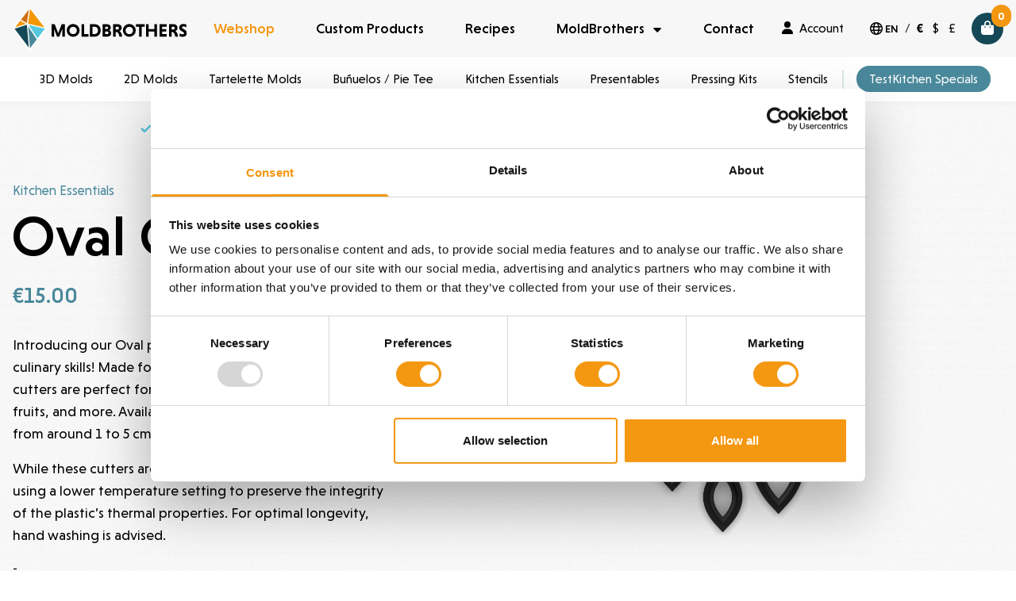

--- FILE ---
content_type: text/html; charset=UTF-8
request_url: https://shop.moldbrothers.com/product/oval-cutters/
body_size: 19062
content:
<!DOCTYPE html>
<html lang="en-GB">
<head>
    <script id="Cookiebot" src="https://consent.cookiebot.com/uc.js" data-cbid="d59a3f6e-b4f3-4b9f-93b7-98a9c84f6881" data-blockingmode="true" type="text/javascript" async></script>

    <meta http-equiv="X-UA-Compatible" content="IE=edge">
    <meta name="viewport" content="width=device-width, initial-scale=1">

    <title>Oval Cutters | MoldBrothers</title>
	<style>img:is([sizes="auto" i], [sizes^="auto," i]) { contain-intrinsic-size: 3000px 1500px }</style>
	
<!-- Google Tag Manager for WordPress by gtm4wp.com -->
<script data-cfasync="false" data-pagespeed-no-defer>
	var gtm4wp_datalayer_name = "dataLayer";
	var dataLayer = dataLayer || [];
	const gtm4wp_use_sku_instead = 1;
	const gtm4wp_currency = 'EUR';
	const gtm4wp_product_per_impression = 10;
	const gtm4wp_clear_ecommerce = false;
	const gtm4wp_datalayer_max_timeout = 2000;
</script>
<!-- End Google Tag Manager for WordPress by gtm4wp.com --><meta property="product:price:amount" content="18.15">
<meta property="product:price:currency" content="EUR">
<meta name="dc.title" content="Oval Cutters | MoldBrothers">
<meta name="dc.description" content="Introducing our Oval plastic cutters, designed to push your culinary skills! Made for precision and convenience, these cutters are perfect for shaping jellies, (cooked) vegetables, fruits, and more. Available in four versatile sizes, ranging from around 1 to 5 cm. While these cutters are dishwasher-safe, we recommend using a lower&hellip;">
<meta name="dc.relation" content="https://shop.moldbrothers.com/product/oval-cutters/">
<meta name="dc.source" content="https://shop.moldbrothers.com/">
<meta name="dc.language" content="en_GB">
<meta name="description" content="Introducing our Oval plastic cutters, designed to push your culinary skills! Made for precision and convenience, these cutters are perfect for shaping jellies, (cooked) vegetables, fruits, and more. Available in four versatile sizes, ranging from around 1 to 5 cm. While these cutters are dishwasher-safe, we recommend using a lower&hellip;">
<meta name="robots" content="noindex, nofollow">
<meta property="og:url" content="https://shop.moldbrothers.com/product/oval-cutters/">
<meta property="og:site_name" content="MoldBrothers">
<meta property="og:locale" content="en_GB">
<meta property="og:type" content="og:product">
<meta property="og:title" content="Oval Cutters | MoldBrothers">
<meta property="og:description" content="Introducing our Oval plastic cutters, designed to push your culinary skills! Made for precision and convenience, these cutters are perfect for shaping jellies, (cooked) vegetables, fruits, and more. Available in four versatile sizes, ranging from around 1 to 5 cm. While these cutters are dishwasher-safe, we recommend using a lower&hellip;">
<meta property="og:image" content="https://shop.moldbrothers.com/wp-content/uploads/2024/02/moldbrothers_punchers.48.jpg">
<meta property="og:image:secure_url" content="https://shop.moldbrothers.com/wp-content/uploads/2024/02/moldbrothers_punchers.48.jpg">
<meta property="og:image:width" content="2560">
<meta property="og:image:height" content="1920">
<meta name="twitter:card" content="summary">
<meta name="twitter:site" content="spectator">
<meta name="twitter:creator" content="spectator">
<meta name="twitter:title" content="Oval Cutters | MoldBrothers">
<meta name="twitter:description" content="Introducing our Oval plastic cutters, designed to push your culinary skills! Made for precision and convenience, these cutters are perfect for shaping jellies, (cooked) vegetables, fruits, and more. Available in four versatile sizes, ranging from around 1 to 5 cm. While these cutters are dishwasher-safe, we recommend using a lower&hellip;">
<meta name="twitter:image" content="https://shop.moldbrothers.com/wp-content/uploads/2024/02/moldbrothers_punchers.48.jpg">
<link rel='dns-prefetch' href='//static.klaviyo.com' />
<link rel='dns-prefetch' href='//wordpress.livechat.com' />
<link rel='dns-prefetch' href='//maps.googleapis.com' />
<link rel='stylesheet' id='berocket_mm_quantity_style-css' href='https://shop.moldbrothers.com/wp-content/plugins/minmax-quantity-for-woocommerce/css/shop.css?ver=1.3.8.2' type='text/css' media='all' />
<style id='wpseopress-local-business-style-inline-css' type='text/css'>
span.wp-block-wpseopress-local-business-field{margin-right:8px}

</style>
<style id='wpseopress-table-of-contents-style-inline-css' type='text/css'>
.wp-block-wpseopress-table-of-contents li.active>a{font-weight:bold}

</style>
<style id='global-styles-inline-css' type='text/css'>
:root{--wp--preset--aspect-ratio--square: 1;--wp--preset--aspect-ratio--4-3: 4/3;--wp--preset--aspect-ratio--3-4: 3/4;--wp--preset--aspect-ratio--3-2: 3/2;--wp--preset--aspect-ratio--2-3: 2/3;--wp--preset--aspect-ratio--16-9: 16/9;--wp--preset--aspect-ratio--9-16: 9/16;--wp--preset--color--black: #000000;--wp--preset--color--cyan-bluish-gray: #abb8c3;--wp--preset--color--white: #ffffff;--wp--preset--color--pale-pink: #f78da7;--wp--preset--color--vivid-red: #cf2e2e;--wp--preset--color--luminous-vivid-orange: #ff6900;--wp--preset--color--luminous-vivid-amber: #fcb900;--wp--preset--color--light-green-cyan: #7bdcb5;--wp--preset--color--vivid-green-cyan: #00d084;--wp--preset--color--pale-cyan-blue: #8ed1fc;--wp--preset--color--vivid-cyan-blue: #0693e3;--wp--preset--color--vivid-purple: #9b51e0;--wp--preset--gradient--vivid-cyan-blue-to-vivid-purple: linear-gradient(135deg,rgba(6,147,227,1) 0%,rgb(155,81,224) 100%);--wp--preset--gradient--light-green-cyan-to-vivid-green-cyan: linear-gradient(135deg,rgb(122,220,180) 0%,rgb(0,208,130) 100%);--wp--preset--gradient--luminous-vivid-amber-to-luminous-vivid-orange: linear-gradient(135deg,rgba(252,185,0,1) 0%,rgba(255,105,0,1) 100%);--wp--preset--gradient--luminous-vivid-orange-to-vivid-red: linear-gradient(135deg,rgba(255,105,0,1) 0%,rgb(207,46,46) 100%);--wp--preset--gradient--very-light-gray-to-cyan-bluish-gray: linear-gradient(135deg,rgb(238,238,238) 0%,rgb(169,184,195) 100%);--wp--preset--gradient--cool-to-warm-spectrum: linear-gradient(135deg,rgb(74,234,220) 0%,rgb(151,120,209) 20%,rgb(207,42,186) 40%,rgb(238,44,130) 60%,rgb(251,105,98) 80%,rgb(254,248,76) 100%);--wp--preset--gradient--blush-light-purple: linear-gradient(135deg,rgb(255,206,236) 0%,rgb(152,150,240) 100%);--wp--preset--gradient--blush-bordeaux: linear-gradient(135deg,rgb(254,205,165) 0%,rgb(254,45,45) 50%,rgb(107,0,62) 100%);--wp--preset--gradient--luminous-dusk: linear-gradient(135deg,rgb(255,203,112) 0%,rgb(199,81,192) 50%,rgb(65,88,208) 100%);--wp--preset--gradient--pale-ocean: linear-gradient(135deg,rgb(255,245,203) 0%,rgb(182,227,212) 50%,rgb(51,167,181) 100%);--wp--preset--gradient--electric-grass: linear-gradient(135deg,rgb(202,248,128) 0%,rgb(113,206,126) 100%);--wp--preset--gradient--midnight: linear-gradient(135deg,rgb(2,3,129) 0%,rgb(40,116,252) 100%);--wp--preset--font-size--small: 13px;--wp--preset--font-size--medium: 20px;--wp--preset--font-size--large: 36px;--wp--preset--font-size--x-large: 42px;--wp--preset--spacing--20: 0.44rem;--wp--preset--spacing--30: 0.67rem;--wp--preset--spacing--40: 1rem;--wp--preset--spacing--50: 1.5rem;--wp--preset--spacing--60: 2.25rem;--wp--preset--spacing--70: 3.38rem;--wp--preset--spacing--80: 5.06rem;--wp--preset--shadow--natural: 6px 6px 9px rgba(0, 0, 0, 0.2);--wp--preset--shadow--deep: 12px 12px 50px rgba(0, 0, 0, 0.4);--wp--preset--shadow--sharp: 6px 6px 0px rgba(0, 0, 0, 0.2);--wp--preset--shadow--outlined: 6px 6px 0px -3px rgba(255, 255, 255, 1), 6px 6px rgba(0, 0, 0, 1);--wp--preset--shadow--crisp: 6px 6px 0px rgba(0, 0, 0, 1);}:where(.is-layout-flex){gap: 0.5em;}:where(.is-layout-grid){gap: 0.5em;}body .is-layout-flex{display: flex;}.is-layout-flex{flex-wrap: wrap;align-items: center;}.is-layout-flex > :is(*, div){margin: 0;}body .is-layout-grid{display: grid;}.is-layout-grid > :is(*, div){margin: 0;}:where(.wp-block-columns.is-layout-flex){gap: 2em;}:where(.wp-block-columns.is-layout-grid){gap: 2em;}:where(.wp-block-post-template.is-layout-flex){gap: 1.25em;}:where(.wp-block-post-template.is-layout-grid){gap: 1.25em;}.has-black-color{color: var(--wp--preset--color--black) !important;}.has-cyan-bluish-gray-color{color: var(--wp--preset--color--cyan-bluish-gray) !important;}.has-white-color{color: var(--wp--preset--color--white) !important;}.has-pale-pink-color{color: var(--wp--preset--color--pale-pink) !important;}.has-vivid-red-color{color: var(--wp--preset--color--vivid-red) !important;}.has-luminous-vivid-orange-color{color: var(--wp--preset--color--luminous-vivid-orange) !important;}.has-luminous-vivid-amber-color{color: var(--wp--preset--color--luminous-vivid-amber) !important;}.has-light-green-cyan-color{color: var(--wp--preset--color--light-green-cyan) !important;}.has-vivid-green-cyan-color{color: var(--wp--preset--color--vivid-green-cyan) !important;}.has-pale-cyan-blue-color{color: var(--wp--preset--color--pale-cyan-blue) !important;}.has-vivid-cyan-blue-color{color: var(--wp--preset--color--vivid-cyan-blue) !important;}.has-vivid-purple-color{color: var(--wp--preset--color--vivid-purple) !important;}.has-black-background-color{background-color: var(--wp--preset--color--black) !important;}.has-cyan-bluish-gray-background-color{background-color: var(--wp--preset--color--cyan-bluish-gray) !important;}.has-white-background-color{background-color: var(--wp--preset--color--white) !important;}.has-pale-pink-background-color{background-color: var(--wp--preset--color--pale-pink) !important;}.has-vivid-red-background-color{background-color: var(--wp--preset--color--vivid-red) !important;}.has-luminous-vivid-orange-background-color{background-color: var(--wp--preset--color--luminous-vivid-orange) !important;}.has-luminous-vivid-amber-background-color{background-color: var(--wp--preset--color--luminous-vivid-amber) !important;}.has-light-green-cyan-background-color{background-color: var(--wp--preset--color--light-green-cyan) !important;}.has-vivid-green-cyan-background-color{background-color: var(--wp--preset--color--vivid-green-cyan) !important;}.has-pale-cyan-blue-background-color{background-color: var(--wp--preset--color--pale-cyan-blue) !important;}.has-vivid-cyan-blue-background-color{background-color: var(--wp--preset--color--vivid-cyan-blue) !important;}.has-vivid-purple-background-color{background-color: var(--wp--preset--color--vivid-purple) !important;}.has-black-border-color{border-color: var(--wp--preset--color--black) !important;}.has-cyan-bluish-gray-border-color{border-color: var(--wp--preset--color--cyan-bluish-gray) !important;}.has-white-border-color{border-color: var(--wp--preset--color--white) !important;}.has-pale-pink-border-color{border-color: var(--wp--preset--color--pale-pink) !important;}.has-vivid-red-border-color{border-color: var(--wp--preset--color--vivid-red) !important;}.has-luminous-vivid-orange-border-color{border-color: var(--wp--preset--color--luminous-vivid-orange) !important;}.has-luminous-vivid-amber-border-color{border-color: var(--wp--preset--color--luminous-vivid-amber) !important;}.has-light-green-cyan-border-color{border-color: var(--wp--preset--color--light-green-cyan) !important;}.has-vivid-green-cyan-border-color{border-color: var(--wp--preset--color--vivid-green-cyan) !important;}.has-pale-cyan-blue-border-color{border-color: var(--wp--preset--color--pale-cyan-blue) !important;}.has-vivid-cyan-blue-border-color{border-color: var(--wp--preset--color--vivid-cyan-blue) !important;}.has-vivid-purple-border-color{border-color: var(--wp--preset--color--vivid-purple) !important;}.has-vivid-cyan-blue-to-vivid-purple-gradient-background{background: var(--wp--preset--gradient--vivid-cyan-blue-to-vivid-purple) !important;}.has-light-green-cyan-to-vivid-green-cyan-gradient-background{background: var(--wp--preset--gradient--light-green-cyan-to-vivid-green-cyan) !important;}.has-luminous-vivid-amber-to-luminous-vivid-orange-gradient-background{background: var(--wp--preset--gradient--luminous-vivid-amber-to-luminous-vivid-orange) !important;}.has-luminous-vivid-orange-to-vivid-red-gradient-background{background: var(--wp--preset--gradient--luminous-vivid-orange-to-vivid-red) !important;}.has-very-light-gray-to-cyan-bluish-gray-gradient-background{background: var(--wp--preset--gradient--very-light-gray-to-cyan-bluish-gray) !important;}.has-cool-to-warm-spectrum-gradient-background{background: var(--wp--preset--gradient--cool-to-warm-spectrum) !important;}.has-blush-light-purple-gradient-background{background: var(--wp--preset--gradient--blush-light-purple) !important;}.has-blush-bordeaux-gradient-background{background: var(--wp--preset--gradient--blush-bordeaux) !important;}.has-luminous-dusk-gradient-background{background: var(--wp--preset--gradient--luminous-dusk) !important;}.has-pale-ocean-gradient-background{background: var(--wp--preset--gradient--pale-ocean) !important;}.has-electric-grass-gradient-background{background: var(--wp--preset--gradient--electric-grass) !important;}.has-midnight-gradient-background{background: var(--wp--preset--gradient--midnight) !important;}.has-small-font-size{font-size: var(--wp--preset--font-size--small) !important;}.has-medium-font-size{font-size: var(--wp--preset--font-size--medium) !important;}.has-large-font-size{font-size: var(--wp--preset--font-size--large) !important;}.has-x-large-font-size{font-size: var(--wp--preset--font-size--x-large) !important;}
:where(.wp-block-post-template.is-layout-flex){gap: 1.25em;}:where(.wp-block-post-template.is-layout-grid){gap: 1.25em;}
:where(.wp-block-columns.is-layout-flex){gap: 2em;}:where(.wp-block-columns.is-layout-grid){gap: 2em;}
:root :where(.wp-block-pullquote){font-size: 1.5em;line-height: 1.6;}
</style>
<style id='woocommerce-inline-inline-css' type='text/css'>
.woocommerce form .form-row .required { visibility: visible; }
</style>
<link rel='stylesheet' id='brands-styles-css' href='https://shop.moldbrothers.com/wp-content/plugins/woocommerce/assets/css/brands.css?ver=10.1.3' type='text/css' media='all' />
<link rel='stylesheet' id='select2-css' href='https://shop.moldbrothers.com/wp-content/plugins/woocommerce/assets/css/select2.css?ver=10.1.3' type='text/css' media='all' />
<link rel='stylesheet' id='tailwind-css-css' href='https://shop.moldbrothers.com/wp-content/themes/moldbrothers/assets/js/bundle.css?ver=2.2.10' type='text/css' media='all' />
<link rel='stylesheet' id='flexible-shipping-free-shipping-css' href='https://shop.moldbrothers.com/wp-content/plugins/flexible-shipping/assets/dist/css/free-shipping.css?ver=6.3.0.2' type='text/css' media='all' />
<script type="text/javascript" src="https://shop.moldbrothers.com/wp-includes/js/jquery/jquery.min.js?ver=3.7.1" id="jquery-core-js"></script>
<script type="text/javascript" src="https://shop.moldbrothers.com/wp-includes/js/jquery/jquery-migrate.min.js?ver=3.4.1" id="jquery-migrate-js"></script>
<script type="text/javascript" src="https://shop.moldbrothers.com/wp-content/plugins/nelio-ab-testing/assets/dist/js/visitor-type.js?ver=fed1bd0d2f7778dac059" id="nelio-ab-testing-visitor-type-js"></script>
<script type="text/javascript" src="https://shop.moldbrothers.com/wp-content/plugins/minmax-quantity-for-woocommerce/js/frontend.js?ver=6.8.3" id="berocket-front-cart-js-js"></script>
<script type="text/javascript" src="https://shop.moldbrothers.com/wp-content/plugins/woocommerce/assets/js/jquery-blockui/jquery.blockUI.min.js?ver=2.7.0-wc.10.1.3" id="jquery-blockui-js" defer="defer" data-wp-strategy="defer"></script>
<script type="text/javascript" id="wc-add-to-cart-js-extra">
/* <![CDATA[ */
var wc_add_to_cart_params = {"ajax_url":"\/wp-admin\/admin-ajax.php","wc_ajax_url":"\/?wc-ajax=%%endpoint%%","i18n_view_cart":"View basket","cart_url":"https:\/\/shop.moldbrothers.com\/cart\/","is_cart":"","cart_redirect_after_add":"no"};
/* ]]> */
</script>
<script type="text/javascript" src="https://shop.moldbrothers.com/wp-content/plugins/woocommerce/assets/js/frontend/add-to-cart.min.js?ver=10.1.3" id="wc-add-to-cart-js" defer="defer" data-wp-strategy="defer"></script>
<script type="text/javascript" id="wc-single-product-js-extra">
/* <![CDATA[ */
var wc_single_product_params = {"i18n_required_rating_text":"Please select a rating","i18n_rating_options":["1 of 5 stars","2 of 5 stars","3 of 5 stars","4 of 5 stars","5 of 5 stars"],"i18n_product_gallery_trigger_text":"View full-screen image gallery","review_rating_required":"yes","flexslider":{"rtl":false,"animation":"slide","smoothHeight":true,"directionNav":false,"controlNav":"thumbnails","slideshow":false,"animationSpeed":500,"animationLoop":false,"allowOneSlide":false},"zoom_enabled":"","zoom_options":[],"photoswipe_enabled":"","photoswipe_options":{"shareEl":false,"closeOnScroll":false,"history":false,"hideAnimationDuration":0,"showAnimationDuration":0},"flexslider_enabled":""};
/* ]]> */
</script>
<script type="text/javascript" src="https://shop.moldbrothers.com/wp-content/plugins/woocommerce/assets/js/frontend/single-product.min.js?ver=10.1.3" id="wc-single-product-js" defer="defer" data-wp-strategy="defer"></script>
<script type="text/javascript" src="https://shop.moldbrothers.com/wp-content/plugins/woocommerce/assets/js/js-cookie/js.cookie.min.js?ver=2.1.4-wc.10.1.3" id="js-cookie-js" defer="defer" data-wp-strategy="defer"></script>
<script type="text/javascript" id="woocommerce-js-extra">
/* <![CDATA[ */
var woocommerce_params = {"ajax_url":"\/wp-admin\/admin-ajax.php","wc_ajax_url":"\/?wc-ajax=%%endpoint%%","i18n_password_show":"Show password","i18n_password_hide":"Hide password"};
/* ]]> */
</script>
<script type="text/javascript" src="https://shop.moldbrothers.com/wp-content/plugins/woocommerce/assets/js/frontend/woocommerce.min.js?ver=10.1.3" id="woocommerce-js" defer="defer" data-wp-strategy="defer"></script>
<script type="text/javascript" src="https://shop.moldbrothers.com/wp-content/plugins/translatepress-multilingual/assets/js/trp-frontend-compatibility.js?ver=2.10.3" id="trp-frontend-compatibility-js"></script>
<script type="text/javascript" id="text-connect-js-extra">
/* <![CDATA[ */
var textConnect = {"addons":["woocommerce"],"ajax_url":"https:\/\/shop.moldbrothers.com\/wp-admin\/admin-ajax.php","visitor":null};
/* ]]> */
</script>
<script type="text/javascript" src="https://shop.moldbrothers.com/wp-content/plugins/wp-live-chat-software-for-wordpress//includes/js/textConnect.js?ver=5.0.8" id="text-connect-js"></script>
<script type="text/javascript" src="https://shop.moldbrothers.com/wp-content/themes/moldbrothers/assets/vendor/slick.min.js?ver=2.2.10" id="slick-js"></script>
<script type="text/javascript" id="tailwind-js-extra">
/* <![CDATA[ */
var mbSettings = {"wcAjaxUrl":"\/?wc-ajax=%%endpoint%%","addCouponCodeNonce":"9ecbb41f22","removeCouponCodeNonce":"40cc637263"};
/* ]]> */
</script>
<script type="text/javascript" src="https://shop.moldbrothers.com/wp-content/themes/moldbrothers/assets/js/bundle.js?ver=2.2.10" id="tailwind-js"></script>
<script type="text/javascript" id="wc-settings-dep-in-header-js-after">
/* <![CDATA[ */
console.warn( "Scripts that have a dependency on [wc-settings, wc-blocks-checkout] must be loaded in the footer, klaviyo-klaviyo-checkout-block-editor-script was registered to load in the header, but has been switched to load in the footer instead. See https://github.com/woocommerce/woocommerce-gutenberg-products-block/pull/5059" );
console.warn( "Scripts that have a dependency on [wc-settings, wc-blocks-checkout] must be loaded in the footer, klaviyo-klaviyo-checkout-block-view-script was registered to load in the header, but has been switched to load in the footer instead. See https://github.com/woocommerce/woocommerce-gutenberg-products-block/pull/5059" );
/* ]]> */
</script>
<link rel="https://api.w.org/" href="https://shop.moldbrothers.com/wp-json/" /><link rel="alternate" title="JSON" type="application/json" href="https://shop.moldbrothers.com/wp-json/wp/v2/product/161135" /><link rel="EditURI" type="application/rsd+xml" title="RSD" href="https://shop.moldbrothers.com/xmlrpc.php?rsd" />
<meta name="generator" content="WordPress 6.8.3" />
<link rel='shortlink' href='https://shop.moldbrothers.com/?p=161135' />
<link rel="alternate" title="oEmbed (JSON)" type="application/json+oembed" href="https://shop.moldbrothers.com/wp-json/oembed/1.0/embed?url=https%3A%2F%2Fshop.moldbrothers.com%2Fproduct%2Foval-cutters%2F" />
<link rel="alternate" title="oEmbed (XML)" type="text/xml+oembed" href="https://shop.moldbrothers.com/wp-json/oembed/1.0/embed?url=https%3A%2F%2Fshop.moldbrothers.com%2Fproduct%2Foval-cutters%2F&#038;format=xml" />
<style></style>
		<!-- Google Tag Manager -->
		<script>!function(){"use strict";function l(e){for(var t=e,r=0,n=document.cookie.split(";");r<n.length;r++){var o=n[r].split("=");if(o[0].trim()===t)return o[1]}}function s(e){return localStorage.getItem(e)}function u(e){return window[e]}function A(e,t){e=document.querySelector(e);return t?null==e?void 0:e.getAttribute(t):null==e?void 0:e.textContent}var e=window,t=document,r="script",n="dataLayer",o="https://load.pulse.moldbrothers.com",a="",i="1YCgpvnmdsyg",c="GL=aWQ9R1RNLU5SUE5HODU%3D&amp;type=324b0f82",g="cookie",v="_sbp",E="",d=!1;try{var d=!!g&&(m=navigator.userAgent,!!(m=new RegExp("Version/([0-9._]+)(.*Mobile)?.*Safari.*").exec(m)))&&16.4<=parseFloat(m[1]),f="stapeUserId"===g,I=d&&!f?function(e,t,r){void 0===t&&(t="");var n={cookie:l,localStorage:s,jsVariable:u,cssSelector:A},t=Array.isArray(t)?t:[t];if(e&&n[e])for(var o=n[e],a=0,i=t;a<i.length;a++){var c=i[a],c=r?o(c,r):o(c);if(c)return c}else console.warn("invalid uid source",e)}(g,v,E):void 0;d=d&&(!!I||f)}catch(e){console.error(e)}var m=e,g=(m[n]=m[n]||[],m[n].push({"gtm.start":(new Date).getTime(),event:"gtm.js"}),t.getElementsByTagName(r)[0]),v=I?"&bi="+encodeURIComponent(I):"",E=t.createElement(r),f=(d&&(i=8<i.length?i.replace(/([a-z]{8}$)/,"kp$1"):"kp"+i),!d&&a?a:o);E.async=!0,E.src=f+"/"+i+".js?"+c+v,null!=(e=g.parentNode)&&e.insertBefore(E,g)}();</script>
		<!-- End Google Tag Manager -->
		
<!-- Google Tag Manager for WordPress by gtm4wp.com -->
<!-- GTM Container placement set to off -->
<script data-cfasync="false" data-pagespeed-no-defer type="text/javascript">
	var dataLayer_content = {"productRatingCounts":[],"productAverageRating":0,"productReviewCount":0,"productType":"simple","productIsVariable":0};
	dataLayer.push( dataLayer_content );
</script>
<script data-cfasync="false" data-pagespeed-no-defer type="text/javascript">
	console.warn && console.warn("[GTM4WP] Google Tag Manager container code placement set to OFF !!!");
	console.warn && console.warn("[GTM4WP] Data layer codes are active but GTM container must be loaded using custom coding !!!");
</script>
<!-- End Google Tag Manager for WordPress by gtm4wp.com --><meta name="title" content="Oval Cutters"/>
<meta name="description" content=""/>
<meta name="keywords" content="hidden,kitchen essentials"/>

<!-- Schema.org markup -->
    <meta itemprop="name" content="Oval Cutters">
    <meta itemprop="image" content="https://shop.moldbrothers.com/wp-content/uploads/2024/02/moldbrothers_punchers.48.jpg">
<!-- End Schema.org markup -->


<!-- End Twitter Card Data -->

	<noscript><style>.woocommerce-product-gallery{ opacity: 1 !important; }</style></noscript>
	<link rel="icon" href="https://shop.moldbrothers.com/wp-content/uploads/2021/04/MoldBrothers-Food-favicon-100x100.png" sizes="32x32" />
<link rel="icon" href="https://shop.moldbrothers.com/wp-content/uploads/2021/04/MoldBrothers-Food-favicon.png" sizes="192x192" />
<link rel="apple-touch-icon" href="https://shop.moldbrothers.com/wp-content/uploads/2021/04/MoldBrothers-Food-favicon.png" />
<meta name="msapplication-TileImage" content="https://shop.moldbrothers.com/wp-content/uploads/2021/04/MoldBrothers-Food-favicon.png" />
		<style type="text/css" id="wp-custom-css">
			@media (min-width: 1024px) {
    .lg\:max-h-\[570px\] {
        max-height: 37vh;
	}}


.border-grey-50 {
    display: none;
}		</style>
		    <script src='https://ajax.googleapis.com/ajax/libs/jqueryui/1.11.2/jquery-ui.min.js'></script>
    <!-- Hotjar Tracking Code for MoldBrothers Shop -->
    <script>
        (function(h,o,t,j,a,r){
            h.hj=h.hj||function(){(h.hj.q=h.hj.q||[]).push(arguments)};
            h._hjSettings={hjid:3658691,hjsv:6};
            a=o.getElementsByTagName('head')[0];
            r=o.createElement('script');r.async=1;
            r.src=t+h._hjSettings.hjid+j+h._hjSettings.hjsv;
            a.appendChild(r);
        })(window,document,'https://static.hotjar.com/c/hotjar-','.js?sv=');
    </script>
</head>
    <body class="wp-singular product-template-default single single-product postid-161135 wp-theme-moldbrothers mt-[56px] lg:mt-[128px] theme-moldbrothers woocommerce woocommerce-page woocommerce-no-js translatepress-en_GB">

<div class="fixed top-0 w-full z-50 fixed-navigation">
    
    <header class="bg-grey py-2">
        <div class="container flex justify-between">
            <div>
                <a class="inline-block w-fit align-middle xl:hidden" data-toggle-nav href="javascript:;" aria-label="Navigation"><img class="h-6 w-6 mr-3 no-lazy-load" src="https://shop.moldbrothers.com/wp-content/themes/moldbrothers/assets/img/icons/bars.svg" alt="" /></a>
                                    <a class="inline-block w-fit align-middle" href="https://shop.moldbrothers.com"><img class="h-10 w-40 xl:w-auto lg:h-14 no-lazy-load" src="https://shop.moldbrothers.com/wp-content/themes/moldbrothers/assets/img/logo.svg" alt="MoldBrothers" /></a>
                            </div>
            <div class="hidden xl:block justify-self-center self-center">
                <nav class="top-navigation font-medium">
                    <div class="menu-top-navigation-container"><ul id="menu-top-navigation" class="menu"><li id="menu-item-150340" class="menu-item menu-item-type-post_type menu-item-object-page menu-item-home current_page_parent menu-item-150340"><a href="https://shop.moldbrothers.com/">Webshop</a></li>
<li id="menu-item-150341" class="menu-item menu-item-type-custom menu-item-object-custom menu-item-150341"><a href="https://moldbrothers.com/custom-products/">Custom Products</a></li>
<li id="menu-item-150344" class="menu-item menu-item-type-custom menu-item-object-custom menu-item-150344"><a href="https://moldbrothers.com/inspiration/">Recipes</a></li>
<li id="menu-item-150342" class="menu-item menu-item-type-custom menu-item-object-custom menu-item-has-children menu-item-150342"><a href="https://moldbrothers.com">MoldBrothers</a>
<ul class="sub-menu">
	<li id="menu-item-150343" class="menu-item menu-item-type-custom menu-item-object-custom menu-item-150343"><a href="https://moldbrothers.com/about-us/">About us</a></li>
	<li id="menu-item-150345" class="menu-item menu-item-type-custom menu-item-object-custom menu-item-150345"><a href="https://moldbrothers.com/our-customers/">Our customers</a></li>
	<li id="menu-item-150346" class="menu-item menu-item-type-custom menu-item-object-custom menu-item-150346"><a href="https://moldbrothers.com/test-kitchen/">TestKitchen</a></li>
</ul>
</li>
<li id="menu-item-150347" class="menu-item menu-item-type-custom menu-item-object-custom menu-item-150347"><a href="https://moldbrothers.com/contact">Contact</a></li>
</ul></div>                </nav>
            </div>
            <div class="justify-self-end self-center">
                <ul class="flex items-center">
                    <li class="account"><a class="hover:text-orange" href="https://shop.moldbrothers.com/my-account/" aria-label="Account"><span class="hidden md:inline">Account</span></a></li>
                    <li class="hidden md:inline-block ml-4"><div class="trp_language_switcher_shortcode">
<div class="trp-language-switcher trp-language-switcher-container" data-no-translation >
    <div class="trp-ls-shortcode-current-language">
        <a href="#" class="trp-ls-shortcode-disabled-language trp-ls-disabled-language" title="English (UK)" onclick="event.preventDefault()">
			 EN		</a>
    </div>
    <div class="trp-ls-shortcode-language">
                <a href="#" class="trp-ls-shortcode-disabled-language trp-ls-disabled-language"  title="English (UK)" onclick="event.preventDefault()">
			 EN		</a>
                    <a href="https://shop.moldbrothers.com/nl/product/oval-cutters/" title="Nederlands">
             NL        </a>

            <a href="https://shop.moldbrothers.com/de/produkt/oval-cutters/" title="Deutsch">
             DE        </a>

            <a href="https://shop.moldbrothers.com/fr/produit/oval-cutters/" title="Français">
             FR        </a>

            <a href="https://shop.moldbrothers.com/es/producto/oval-cutters/" title="Español">
             ES        </a>

            <a href="https://shop.moldbrothers.com/it/prodotto-2/oval-cutters/" title="Italiano">
             IT        </a>

            <a href="https://shop.moldbrothers.com/ja/product/oval-cutters/" title="日本語">
             JA        </a>

        </div>
    <script type="application/javascript">
        // need to have the same with set from JS on both divs. Otherwise it can push stuff around in HTML
        var trp_ls_shortcodes = document.querySelectorAll('.trp_language_switcher_shortcode .trp-language-switcher');
        if ( trp_ls_shortcodes.length > 0) {
            // get the last language switcher added
            var trp_el = trp_ls_shortcodes[trp_ls_shortcodes.length - 1];

            var trp_shortcode_language_item = trp_el.querySelector( '.trp-ls-shortcode-language' )
            // set width
            var trp_ls_shortcode_width                                               = trp_shortcode_language_item.offsetWidth + 16;
            trp_shortcode_language_item.style.width                                  = trp_ls_shortcode_width + 'px';
            trp_el.querySelector( '.trp-ls-shortcode-current-language' ).style.width = trp_ls_shortcode_width + 'px';

            // We're putting this on display: none after we have its width.
            trp_shortcode_language_item.style.display = 'none';
        }
    </script>
</div>
</div>/<a class="hover:text-orange-500 pl-2 font-bold" data-fill-eur href="&currency=EUR">€</a> <a class="hover:text-orange-500 pl-2 " data-fill-usd href="?currency=USD">$</a> <a class="hover:text-orange-500 pl-2 " data-fill-gbp href="?currency=GBP">£</a></li>
    <!--                <li class="inline-block ml-5"><a href=""><img class="h-5" src="--><!--/assets/img/icons/heart.svg" alt="" /></a></li>-->
                    <li class="inline-block ml-5 lg:mr-4 xl:mr-0 shopping-cart relative" id="mini-cart-toggle">
                        <span class="cart-count rounded-full text-xs lg:text-sm text-white font-bold bg-orange py-1 px-1.5 lg:px-2 absolute -right-2.5 -top-2.5 toggle-cart cursor-pointer">0</span>
                        <a class="block bg-primary rounded-full py-2 px-2 w-8 h-8 lg:w-10 lg:h-10 toggle-cart" href="javascript:;" aria-label="Shopping cart"><img class="h-5 -mt-1 -ml-[1px] pt-[1px] pl-[2px] lg:mt-0 lg:ml-0 lg:pt-[2px] lg:pl-[4px]" src="https://shop.moldbrothers.com/wp-content/themes/moldbrothers/assets/img/icons/shopping-cart.svg" alt="" /></a>
                        <div id="mini-cart" class="mini-cart absolute -right-2 top-12 w-auto bg-white rounded-2xl px-6 py-4 pb-8 shadow-xl hidden">
                            

	<p class="woocommerce-mini-cart__empty-message">No products in the basket.</p>


                        </div>
                    </li>
                </ul>
            </div>
        </div>
    </header>

    <section class="bg-white py-4 hidden lg:block">
        <nav class="container secondary_nav flex justify-center">
            <div class="flex items-center">
                <div class="menu-category-navigation-container"><ul id="menu-category-navigation" class="menu"><li class=' menu-item menu-item-type-taxonomy menu-item-object-product_cat'><a data-no-translation href="https://shop.moldbrothers.com/product-category/3dmolds/" desc="">3D Molds</a></li>
<li class=' menu-item menu-item-type-taxonomy menu-item-object-product_cat'><a data-no-translation href="https://shop.moldbrothers.com/product-category/2dmolds/" desc="">2D Molds</a></li>
<li class=' menu-item menu-item-type-taxonomy menu-item-object-product_cat'><a data-no-translation href="https://shop.moldbrothers.com/product-category/tartelette-molds/" desc="">Tartelette Molds</a></li>
<li class=' menu-item menu-item-type-taxonomy menu-item-object-product_cat'><a data-no-translation href="https://shop.moldbrothers.com/product-category/bunuelos-pie-tee/" desc="">Buñuelos / Pie Tee</a></li>
<li class=' menu-item menu-item-type-taxonomy menu-item-object-product_cat current-product-ancestor current-menu-parent current-product-parent'><a data-no-translation href="https://shop.moldbrothers.com/product-category/kitchen-essentials/" desc="">Kitchen Essentials</a></li>
<li class=' menu-item menu-item-type-taxonomy menu-item-object-product_cat'><a data-no-translation href="https://shop.moldbrothers.com/product-category/presentables/" desc="">Presentables</a></li>
<li class=' menu-item menu-item-type-taxonomy menu-item-object-product_cat'><a data-no-translation href="https://shop.moldbrothers.com/product-category/pressing-kits/" desc="">Pressing Kits</a></li>
<li class=' menu-item menu-item-type-taxonomy menu-item-object-product_cat'><a data-no-translation href="https://shop.moldbrothers.com/product-category/stencils/" desc="">Stencils</a></li>
</ul></div>                <div class="border-l-2 border-blue border-opacity-20">
                    <a class="ml-4 py-2 px-4 whitespace-nowrap bg-blue text-white !hover:text-white hover:bg-opacity-80 transition-all rounded-full" data-no-translation href="https://shop.moldbrothers.com/product-category/test-kitchen/">TestKitchen Specials</a></a>
                </div>
            </div>
        </nav>
    </section>
</div>


<nav class="mobile-nav fixed top-[56px] left-0 h-[calc(100vh-56px)] w-screen bg-grey z-50 px-16 py-6 overflow-scroll hidden">
    <div class="menu-mobile-navigation-container"><ul id="menu-mobile-navigation" class="menu"><li id="menu-item-150348" class="button-blue menu-item menu-item-type-post_type menu-item-object-page menu-item-home current_page_parent menu-item-150348"><a href="https://shop.moldbrothers.com/">Webshop</a></li>
<li id="menu-item-150349" class="menu-item menu-item-type-custom menu-item-object-custom menu-item-150349"><a href="https://moldbrothers.com/custom-products/">Custom products</a></li>
<li id="menu-item-150350" class="menu-item menu-item-type-custom menu-item-object-custom menu-item-150350"><a href="https://moldbrothers.com/about-us/">About us</a></li>
<li id="menu-item-150352" class="menu-item menu-item-type-custom menu-item-object-custom menu-item-150352"><a href="https://moldbrothers.com/inspiration/">Recipes</a></li>
<li id="menu-item-150351" class="menu-item menu-item-type-custom menu-item-object-custom menu-item-150351"><a href="https://moldbrothers.com/our-customers/">Our customers</a></li>
<li id="menu-item-150353" class="menu-item menu-item-type-custom menu-item-object-custom menu-item-150353"><a href="https://moldbrothers.com/test-kitchen/">Our TestKitchen</a></li>
<li id="menu-item-150354" class="menu-item menu-item-type-custom menu-item-object-custom menu-item-150354"><a href="https://moldbrothers.com/contact/">Contact</a></li>
</ul></div>
    <hr class="mt-6" />

    <li class="inline-block">
        <span class="account pt-6 inline-block"><a class="hover:text-orange" href="https://shop.moldbrothers.com/my-account/"><span>Account</span></a></span>

        <div class="trp_language_switcher_shortcode">
<div class="trp-language-switcher trp-language-switcher-container" data-no-translation >
    <div class="trp-ls-shortcode-current-language">
        <a href="#" class="trp-ls-shortcode-disabled-language trp-ls-disabled-language" title="English (UK)" onclick="event.preventDefault()">
			 EN		</a>
    </div>
    <div class="trp-ls-shortcode-language">
                <a href="#" class="trp-ls-shortcode-disabled-language trp-ls-disabled-language"  title="English (UK)" onclick="event.preventDefault()">
			 EN		</a>
                    <a href="https://shop.moldbrothers.com/nl/product/oval-cutters/" title="Nederlands">
             NL        </a>

            <a href="https://shop.moldbrothers.com/de/produkt/oval-cutters/" title="Deutsch">
             DE        </a>

            <a href="https://shop.moldbrothers.com/fr/produit/oval-cutters/" title="Français">
             FR        </a>

            <a href="https://shop.moldbrothers.com/es/producto/oval-cutters/" title="Español">
             ES        </a>

            <a href="https://shop.moldbrothers.com/it/prodotto-2/oval-cutters/" title="Italiano">
             IT        </a>

            <a href="https://shop.moldbrothers.com/ja/product/oval-cutters/" title="日本語">
             JA        </a>

        </div>
    <script type="application/javascript">
        // need to have the same with set from JS on both divs. Otherwise it can push stuff around in HTML
        var trp_ls_shortcodes = document.querySelectorAll('.trp_language_switcher_shortcode .trp-language-switcher');
        if ( trp_ls_shortcodes.length > 0) {
            // get the last language switcher added
            var trp_el = trp_ls_shortcodes[trp_ls_shortcodes.length - 1];

            var trp_shortcode_language_item = trp_el.querySelector( '.trp-ls-shortcode-language' )
            // set width
            var trp_ls_shortcode_width                                               = trp_shortcode_language_item.offsetWidth + 16;
            trp_shortcode_language_item.style.width                                  = trp_ls_shortcode_width + 'px';
            trp_el.querySelector( '.trp-ls-shortcode-current-language' ).style.width = trp_ls_shortcode_width + 'px';

            // We're putting this on display: none after we have its width.
            trp_shortcode_language_item.style.display = 'none';
        }
    </script>
</div>
</div>
        <a class="hover:text-orange-500 border-gray-300 px-3 py-1.5 mr-2 text-lg border rounded text-center font-medium text-black" data-fill-eur href="&currency=EUR">€</a>
        <a class="hover:text-orange-500 border-gray-300 px-3 py-1.5 mr-2 text-lg border rounded text-center text-gray-400" data-fill-usd href="?currency=USD">$</a>
        <a class="hover:text-orange-500 border-gray-300 px-3 py-1.5 mr-2 text-lg border rounded text-center text-gray-400" data-fill-gbp href="?currency=GBP">£</a>
    </li>
</nav>

<div class="content lg:pb-12 pt-4 lg:pt-0">
    <section class="usps lg:pb-8">
        <div class="container lg:py-2">
            <ul class="hidden xxl:flex justify-around">
                <li class="inline-block text-grey-900 text-sm"><a href="https://shop.moldbrothers.com/delivery/" target="_blank"><span>Worldwide</span> shipping</a></li>
                <li class="inline-block text-grey-900 text-sm"><a href="https://moldbrothers.com/our-customers/" target="_blank"><span>Trusted</span> and used by more than <span>5000 Chefs</span></a></li>
                <li class="inline-block text-grey-900 text-sm"><a href="https://shop.moldbrothers.com/warranty-returns/" target="_blank">2 year warranty</a></li>
                <li class="inline-block text-grey-900 text-sm"><a href="https://moldbrothers.com/about-us/" target="_blank">Made in the Netherlands, for the <span>best quality</span></a></li>
                <li class="inline-block text-grey-900 text-sm"><a href="https://moldbrothers.com/inspiration/" target="_blank">Get inspired by our recipes</a></li>
            </ul>

            <div class="block mb-2 -mt-2 md:mt-0 md:mb-0 lg:mt-4 xxl:hidden usp-slider h-5">
                <p class="inline-block text-center text-grey-900 text-sm"><a href="https://shop.moldbrothers.com/delivery/" target="_blank"><span>Worldwide</span> shipping</a></p>
                <p class="inline-block text-center text-grey-900 text-sm"><a href="https://moldbrothers.com/our-customers/" target="_blank"><span>Trusted</span> and used by more than <span>5000 Chefs</span></a></p>
                <p class="inline-block text-center text-grey-900 text-sm"><a href="https://shop.moldbrothers.com/warranty-returns/" target="_blank">2 year warranty</a></p>
                <p class="inline-block text-center text-grey-900 text-sm"><a href="https://moldbrothers.com/about-us/" target="_blank">Made in the Netherlands, for the <span>best quality</span></a></p>
                <p class="inline-block text-center text-grey-900 text-sm"><a href="https://moldbrothers.com/inspiration/" target="_blank">Get inspired by our recipes</a></p>
            </div>
        </div>
    </section>

<main class="pt-4 woocommerce">
    <div class="single-product">
        <div class="container">
            <div class="grid grid-cols-12 lg:gap-12">
                <div class="col-span-12 lg:col-span-5 xxl:col-span-4 lg:pr-6">
                    <small class="hidden lg:block text-blue text-[17px]">Kitchen Essentials</small>

                                            <h1 class="-ml-[2px] text-3xl lg:text-7xl font-bold lg:font-medium mt-2 lg:w-[150%]" data-no-translation>Oval Cutters</h1>
                    
                    <div class="block lg:hidden">
                                                                                                        <figure class="mobile-slider h-60 md:h-[400px]">
                                                                <img class="rounded object-cover object-center h-full w-full no-lazy-load" src="https://shop.moldbrothers.com/wp-content/uploads/2024/02/moldbrothers_punchers.48.jpg" alt="" />
                                                                                                    <img class="rounded object-cover object-center h-full w-full no-lazy-load" src="https://shop.moldbrothers.com/wp-content/uploads/2024/02/moldbrothers_punchers.54.jpg" alt="" />
                                                                    <img class="rounded object-cover object-center h-full w-full no-lazy-load" src="https://shop.moldbrothers.com/wp-content/uploads/2024/02/moldborthers-©-Pieter-DHoop-46-scaled.jpg" alt="" />
                                                                    <img class="rounded object-cover object-center h-full w-full no-lazy-load" src="https://shop.moldbrothers.com/wp-content/uploads/2024/02/moldborthers-©-Pieter-DHoop-52-1-scaled.jpg" alt="" />
                                                            </figure>
                            <div class="mobile-slider-nav navigation h-12 md:h-40 mt-2 mb-4 center-fix">
                                <img class="rounded object-cover object-center h-full w-full no-lazy-load" src="https://shop.moldbrothers.com/wp-content/uploads/2024/02/moldbrothers_punchers.48-150x150.jpg" alt="" />
                                                                    <img class="rounded object-cover object-center h-full w-full no-lazy-load" src="https://shop.moldbrothers.com/wp-content/uploads/2024/02/moldbrothers_punchers.54-150x150.jpg" alt="" />
                                                                    <img class="rounded object-cover object-center h-full w-full no-lazy-load" src="https://shop.moldbrothers.com/wp-content/uploads/2024/02/moldborthers-©-Pieter-DHoop-46-150x150.jpg" alt="" />
                                                                    <img class="rounded object-cover object-center h-full w-full no-lazy-load" src="https://shop.moldbrothers.com/wp-content/uploads/2024/02/moldborthers-©-Pieter-DHoop-52-1-150x150.jpg" alt="" />
                                                            </div>
                                            </div>

                    <p class=" product-price text-2xl lg:text-[28px] text-blue font-medium pb-2 lg:pb-4 pt-3 lg:pt-6"><span class="woocommerce-Price-amount amount"><bdi><span class="woocommerce-Price-currencySymbol">&euro;</span>15.00</bdi></span></p>

                    <div class="hidden lg:block short_description text-lg py-2">
                        <p>Introducing our Oval plastic cutters, designed to push your culinary skills! Made for precision and convenience, these cutters are perfect for shaping jellies, (cooked) vegetables, fruits, and more. Available in four versatile sizes, ranging from around 1 to 5 cm.</p>
<p>While these cutters are dishwasher-safe, we recommend using a lower temperature setting to preserve the integrity of the plastic&#8217;s thermal properties. For optimal longevity, hand washing is advised.</p>
                    </div>

                    <div class="mb-6 block min-h-[3.5rem] w-full add-to-cart-button-float-mobile">
                        
	
	<form class="cart" action="https://shop.moldbrothers.com/product/oval-cutters/" method="post" enctype='multipart/form-data'>
		
		<button class="subtract">-</button><div class="quantity">
		<label class="screen-reader-text" for="quantity_6959f3e6b50d5">Oval Cutters quantity</label>
	<input
		type="number"
				id="quantity_6959f3e6b50d5"
		class="input-text qty text"
		name="quantity"
		value="1"
		aria-label="Product quantity"
				min="1"
							step="1"
			placeholder=""
			inputmode="numeric"
			autocomplete="off"
			/>
	</div>
<button class="add">+</button>
		<button type="submit" name="add-to-cart" value="161135" class="single_add_to_cart_button button alt">Add to basket</button>

		<input type="hidden" name="gtm_item_name" value="Oval Cutters">
<input type="hidden" name="gtm_item_brand" value="">
<input type="hidden" name="gtm_item_id" value="161135">
<input type="hidden" name="gtm_item_sku" value="M11-161135">
<input type="hidden" name="gtm_price" value="15.00">
<input type="hidden" name="gtm_imageUrl" value="https://shop.moldbrothers.com/wp-content/uploads/2024/02/moldbrothers_punchers.48.jpg">
<input type="hidden" name="gtm_item_category" value="Hidden">
<input type="hidden" name="gtm_index" value="1">
<input type="hidden" name="gtm4wp_product_data" value="{&quot;internal_id&quot;:161135,&quot;item_id&quot;:&quot;M11-161135&quot;,&quot;item_name&quot;:&quot;Oval Cutters&quot;,&quot;sku&quot;:&quot;M11-161135&quot;,&quot;price&quot;:15,&quot;stocklevel&quot;:null,&quot;stockstatus&quot;:&quot;instock&quot;,&quot;google_business_vertical&quot;:&quot;retail&quot;,&quot;item_category&quot;:&quot;Hidden&quot;,&quot;id&quot;:&quot;M11-161135&quot;}" />
	</form>

	
                    </div>

                    <ul class="usps block lg:hidden">
                        <li class="block text-grey-900 text-sm"><span>Worldwide</span> shipping</li>
                        <li class="block text-grey-900 text-sm"><span>Trusted</span> and used by more than <span>5000 Chefs</span></li>
                        <li class="block text-grey-900 text-sm">2 year warranty</li>
                        <li class="block text-grey-900 text-sm">Made in the Netherlands, for the <span>best quality</span></li>
                        <li class="block text-grey-900 text-sm">Get inspired by our recipes</li>
                    </ul>

                    <small class="block lg:hidden text-blue font-medium text-[14px] mt-4"><a href="https://shop.moldbrothers.com/product-category/kitchen-essentials/">Kitchen Essentials</a></small>

                    
                    <div class="block lg:hidden">
                        <hr class="mt-6 "/>

                        <h5 class="font-bold text-lg mt-4">Product description</h5>
                        <div class="short_description text-lg py-2">
                            <p>Introducing our Oval plastic cutters, designed to push your culinary skills! Made for precision and convenience, these cutters are perfect for shaping jellies, (cooked) vegetables, fruits, and more. Available in four versatile sizes, ranging from around 1 to 5 cm.</p>
<p>While these cutters are dishwasher-safe, we recommend using a lower temperature setting to preserve the integrity of the plastic&#8217;s thermal properties. For optimal longevity, hand washing is advised.</p>
                        </div>

                                                    <figure class="h-[clamp(200px,40vw,600px)!important] mt-4">
                                <img class="w-full h-full object-cover object-center rounded-2xl" src="https://shop.moldbrothers.com/wp-content/uploads/2024/02/moldborthers-©-Pieter-DHoop-46-scaled.jpg" alt="Oval Cutters" />
                            </figure>
                                            </div>

                    <ul class="pt-6 accordion">
                        <li class="border-t border-grey-400">
                            <label class="text-[1.05rem] font-medium cursor-pointer w-full py-4 block">Sizes and shapes</label>
                            <div class="hidden sizes_and_shapes">
                                                                    <p><strong>Sizes</strong><br />
4.5 x 2.5 cm<br />
3.5 x 2.0 cm<br />
2.5 x 1.5 cm<br />
1.5 cm x 1.0 cm</p>
                                
                                <ul class="mb-4">
                                                                                                                                                                                                                                                                                                            
                                                                        <li>Weight: 0.016 kg</li>
                                                                    </ul>
                            </div>
                        </li>
                        <li class="border-t border-grey-400">
                            <label class="text-[1.05rem] font-medium cursor-pointer w-full py-4 block">Delivery & shipping</label>
                            <div class="hidden">
                                <p>
                                    All of our products are handmade to order. We produce everything on demand and therefore the waiting time in production may vary.
                                </p>

                                <p class="text-sm my-4 mt-8"><strong>Shipping times:</strong><br/>
                NL/BE (1-2 working days),<br/>
                DE (1-2 working days),<br/>
                Europe (2 working days),<br/>
                Worldwide (3-5 working days).<br/><br/>
                Thanks for your patience!</p><p class="text-sm">Expected delivery between <span class="font-medium">07 Jan - 13 Jan</span></p>                            </div>
                        </li>
                        <li class="border-t border-b border-grey-400">
                            <label class="text-[1.05rem] font-medium cursor-pointer w-full py-4 block">What’s in the package?</label>
                            <div class="hidden"><p>Inside the package you&#8217;ll find your cutters packed in a small leather bag, carefully wrapped in our exclusive packaging paper, along with a personal thank-you card. We&#8217;d love it if you shared your culinary creations with us &#8211; it always brings a smile to our faces!</p>
</div>
                        </li>
                    </ul>

                    <p class="pt-6 text-gray-400 text-[14px] text-opacity-50">Article number:&nbsp;&nbsp;M11-161135&nbsp;&nbsp;&nbsp;&nbsp;<span class="uppercase">Prices excl. VAT</span></p>
                </div>
                <div class="col-span-12 lg:col-span-7 xxl:col-span-8 hidden lg:block">
                    <!--                    --><!--                        <iframe class="h-full w-full" frameborder="0" allowfullscreen="" mozallowfullscreen="true" webkitallowfullscreen="true" allow="autoplay; fullscreen; xr-spatial-tracking" xr-spatial-tracking="" execution-while-out-of-viewport="" execution-while-not-rendered="" web-share="" src="https://sketchfab.com/models/--><!--/embed?autostart=1&amp;preload=0&amp;camera=1&amp;double_click=0&amp;annotations_visible=0&amp;graph_optimizer=1&amp;scrollwheel=0&amp;orbit_constraint_pan=1&amp;ui_annotations=0&amp;ui_color=ffffff&amp;ui_controls=0&amp;ui_hint=2&amp;ui_infos=0&amp;ui_inspector=0&amp;ui_stop=0&amp;ui_watermark=0&amp;transparent=1" data-dashlane-frameid="6592"> </iframe>-->
<!--                    -->
                                            <figure class="main-photo">
                                                            <img src="https://shop.moldbrothers.com/wp-content/uploads/2024/02/moldbrothers_punchers.48.jpg" alt="" />
                                                    </figure>
                                    </div>
            </div>
        </div>

                <div class="hidden lg:grid grid-cols-12 gap-12 pt-4 pb-4 max-w-[1680px] mx-auto">
            <div class="col-span-8">
                <figure class="h-[clamp(200px,40vw,600px)!important]">
                    <img class="w-full h-full object-cover object-center rounded-2xl" src="https://shop.moldbrothers.com/wp-content/uploads/2024/02/moldborthers-©-Pieter-DHoop-46-scaled.jpg" alt="Oval Cutters" />
                </figure>
            </div>
            <div class="col-span-4">
                <figure class="h-[clamp(200px,40vw,600px)!important]">
                    <img class="w-full h-full object-cover object-center rounded-2xl" src="https://shop.moldbrothers.com/wp-content/uploads/2024/02/moldborthers-©-Pieter-DHoop-52-1-scaled.jpg" alt="Oval Cutters" />
                </figure>
            </div>
        </div>
        
                    <div class="container pt-4 ">
                <div class="grid grid-cols-1 lg:grid-cols-2 lg:gap-12">
                    <div class="col-span-1 self-center inside-view">
                        <h1>Punch it!</h1>
<p>Meet our new punchers! Although we have been selling these plastic punchers since the inception of MoldBrothers, we now also offer them on our webshop. We are confident that these punchers are sharp enough to cut out various types of fruits, vegetables, jellies, and more. These punchers are the ideal way to add an extra dimension to your dish!</p>
<p>*Due to their thermal properties, we recommend hand washing, or if using the dishwasher, set it to a moderate temperature (max. 60 degrees Celsius)</p>
                    </div>

                    <div class="col-span-1 h-[clamp(200px,40vw,600px)!important]">
                                                    <img class="w-full h-full object-cover object-center rounded-2xl mix-blend-multiply" src="https://shop.moldbrothers.com/wp-content/uploads/2024/02/moldbrothers_punchers.54.jpg" alt="Oval Cutters" />
                                            </div>
                </div>
            </div>
        
        
                                            <div class="container pt-2 lg:py-24">
            <h3 class="text-xl lg:text-3xl font-bold lg:font-medium mb-6 lg:mb-12">Chefs Often Combine This With</h3>

            
	<section class="related grid grid-cols-1 md:grid-cols-2 xxl:grid-cols-4 gap-4 lg:gap-12">

                    
                <div class="col-span-1 product relative">
    <div class="bg-white rounded-md border border-gray-200 relative block h-full">
        
                                      <div class="flex lg:flex-col h-full overflow-hidden pb-3 lg:pb-5">
            <figure class="w-[40%] lg:w-auto lg:h-80 p-2 lg:p-0 relative rounded-t-md lg:mt-0 flex items-center lg:block">
                <a href="https://shop.moldbrothers.com/product/moldpat-1-1/" class="block">
                    <div class="absolute left-4 lg:left-6 lg:top-6 z-10">
        <!--                -->        <!--                    <span class="bg-blue text-white font-medium py-1.5 px-2.5 rounded-full uppercase text-[13px]">--><!--</span>-->
        <!--                -->                                            </div>
                    <div data-image-mold class="lg:p-4 max-h-[125px] h-[280px] lg:max-h-none ">
                        <img class="w-full h-full object-contain xl:object-cover object-center"
                             loading="lazy"
                             src="https://shop.moldbrothers.com/wp-content/uploads/2024/06/MoldBrothers_Silpat_24_.35-1024x768.png" alt="MoldPat 1/1"
                             srcset="https://shop.moldbrothers.com/wp-content/uploads/2024/06/MoldBrothers_Silpat_24_.35-150x150.png 150w, https://shop.moldbrothers.com/wp-content/uploads/2024/06/MoldBrothers_Silpat_24_.35-1024x768.png 600w"
                             sizes="(min-width: 1024px) 600px, 25vmin" />
                        <img class="w-full h-full object-contain lg:object-cover object-center hidden"
                             loading="lazy"
                             src="https://shop.moldbrothers.com/wp-content/uploads/2024/06/MoldBrothers_Silpat_24_.39-1024x768.png" alt="MoldPat 1/1"
                             srcset="https://shop.moldbrothers.com/wp-content/uploads/2024/06/MoldBrothers_Silpat_24_.39-150x150.png 150w, https://shop.moldbrothers.com/wp-content/uploads/2024/06/MoldBrothers_Silpat_24_.39-1024x768.png 600w"
                             sizes="(min-width: 1024px) 600px, 25vmin" />
                    </div>
                    <div data-image-real-product class="absolute left-0 top-0 lg:relative h-[calc(100%+20px)] lg:h-[280px] lg:max-h-none hidden">
                        <img class="rounded-l-md lg:rounded-bl-none lg:rounded-tr-md w-full h-full object-cover object-center"
                             loading="lazy"
                             src="https://shop.moldbrothers.com/wp-content/uploads/2023/06/MBP-4470-1024x768.jpg" alt="MoldPat 1/1"
                             srcset="https://shop.moldbrothers.com/wp-content/uploads/2023/06/MBP-4470-150x150.jpg 150w, https://shop.moldbrothers.com/wp-content/uploads/2023/06/MBP-4470-1024x768.jpg 600w"
                             sizes="(min-width: 1024px) 600px, 25vmin" />
                        <img class="w-full h-full object-contain xl:object-cover object-center hidden"
                             loading="lazy"
                             src="https://shop.moldbrothers.com/wp-content/uploads/2024/06/MoldBrothers_Silpat_24_.35-1024x768.png" alt="MoldPat 1/1"
                             srcset="https://shop.moldbrothers.com/wp-content/uploads/2024/06/MoldBrothers_Silpat_24_.35-150x150.png 150w, https://shop.moldbrothers.com/wp-content/uploads/2024/06/MoldBrothers_Silpat_24_.35-1024x768.png 600w"
                             sizes="(min-width: 1024px) 600px, 25vmin" />
<!--                        <img class="rounded-l-md lg:rounded-bl-none lg:rounded-tr-md w-full h-full object-contain lg:object-cover object-center hidden"-->
<!--                             loading="lazy"-->
<!--                             src="--><!--" alt="--><!--"-->
<!--                             srcset="--><!-- 150w, --><!-- 600w"-->
<!--                             sizes="(min-width: 1024px) 600px, 25vmin" />-->
                    </div>
                </a>
            </figure>

            <div class="w-[60%] lg:w-auto flex flex-col lg:h-[calc(100%-20rem)]">
                <a href="https://shop.moldbrothers.com/product/moldpat-1-1/" class="hidden lg:inline-block px-4 lg:px-6 mt-5 text-primary text-[14px]" data-no-translation>Kitchen Essentials</a>
                                <a href="https://shop.moldbrothers.com/product/moldpat-1-1/" class="inline-block lg:hidden px-4 lg:px-6 mt-5 text-primary text-[12px]" data-no-translation>Kitchen Essentials</a>
                
                <a href="https://shop.moldbrothers.com/product/moldpat-1-1/"><h4 class="px-4 lg:px-6 mb-2.5 font-bold text-[16px] leading-6 lg:leading-normal lg:text-xl mt-1" data-no-translation>MoldPat 1/1</h4></a>

                <a href="https://shop.moldbrothers.com/product/moldpat-1-1/" style="" class=" px-4 lg:px-6 mb-2.5 block mt-auto text-[16px] lg:text-xl text-blue font-bold"><span class="woocommerce-Price-amount amount"><bdi><span class="woocommerce-Price-currencySymbol">&euro;</span>18.00</bdi></span> <span class="text-sm text-grey-900 text-opacity-80">excl. vat</span></a>

                <div class="buttons px-4 my-3 inline-block xl:hidden">
                    <a href="https://shop.moldbrothers.com/product/moldpat-1-1/" aria-describedby="woocommerce_loop_add_to_cart_link_describedby_145414" data-quantity="1" class="button product_type_simple" aria-label="View product" data-product_id="145414" data-product_sku="M11-145414" data-gtm_item_name="MoldPat 1/1" data-gtm_item_brand="" data-gtm_item_id="145414" data-gtm_item_sku="M11-145414" data-gtm_price="18.00" data-gtm_item_category="Kitchen Essentials" data-gtm_index="1" data-gtm_image-url="https://shop.moldbrothers.com/wp-content/uploads/2024/06/MoldBrothers_Silpat_24_.35.png" data-gtm_quantity="1" data-custom_gtm_pagetype="" data-custom_gtm_collection_id="" data-custom_gtm_item_list_name="">View product</a>	<span id="woocommerce_loop_add_to_cart_link_describedby_145414" class="screen-reader-text">
			</span>
                </div>
            </div>
        </div>
    </div>

    <div class="absolute bottom-5 lg:bottom-8 left-[calc(40%+1rem)] right-auto lg:left-auto lg:right-6 buttons hidden xl:block">
        <a href="https://shop.moldbrothers.com/product/moldpat-1-1/" aria-describedby="woocommerce_loop_add_to_cart_link_describedby_145414" data-quantity="1" class="button product_type_simple" aria-label="View product" data-product_id="145414" data-product_sku="M11-145414" data-gtm_item_name="MoldPat 1/1" data-gtm_item_brand="" data-gtm_item_id="145414" data-gtm_item_sku="M11-145414" data-gtm_price="18.00" data-gtm_item_category="Kitchen Essentials" data-gtm_index="1" data-gtm_image-url="https://shop.moldbrothers.com/wp-content/uploads/2024/06/MoldBrothers_Silpat_24_.35.png" data-gtm_quantity="1" data-custom_gtm_pagetype="" data-custom_gtm_collection_id="" data-custom_gtm_item_list_name="">View product</a>	<span id="woocommerce_loop_add_to_cart_link_describedby_145414" class="screen-reader-text">
			</span>
    </div>
</div>

                                            
                <div class="col-span-1 product relative">
    <div class="bg-white rounded-md border border-gray-200 relative block h-full">
        
                                      <div class="flex lg:flex-col h-full overflow-hidden pb-3 lg:pb-5">
            <figure class="w-[40%] lg:w-auto lg:h-80 p-2 lg:p-0 relative rounded-t-md lg:mt-0 flex items-center lg:block">
                <a href="https://shop.moldbrothers.com/product/moldpat-1-2/" class="block">
                    <div class="absolute left-4 lg:left-6 lg:top-6 z-10">
        <!--                -->        <!--                    <span class="bg-blue text-white font-medium py-1.5 px-2.5 rounded-full uppercase text-[13px]">--><!--</span>-->
        <!--                -->                                            </div>
                    <div data-image-mold class="lg:p-4 max-h-[125px] h-[280px] lg:max-h-none ">
                        <img class="w-full h-full object-contain xl:object-cover object-center"
                             loading="lazy"
                             src="https://shop.moldbrothers.com/wp-content/uploads/2024/06/MoldBrothers_Silpat_24_.34-1024x768.png" alt="MoldPat 1/2"
                             srcset="https://shop.moldbrothers.com/wp-content/uploads/2024/06/MoldBrothers_Silpat_24_.34-150x150.png 150w, https://shop.moldbrothers.com/wp-content/uploads/2024/06/MoldBrothers_Silpat_24_.34-1024x768.png 600w"
                             sizes="(min-width: 1024px) 600px, 25vmin" />
                        <img class="w-full h-full object-contain lg:object-cover object-center hidden"
                             loading="lazy"
                             src="https://shop.moldbrothers.com/wp-content/uploads/2024/06/MoldBrothers_Silpat_24_.39-1024x768.png" alt="MoldPat 1/2"
                             srcset="https://shop.moldbrothers.com/wp-content/uploads/2024/06/MoldBrothers_Silpat_24_.39-150x150.png 150w, https://shop.moldbrothers.com/wp-content/uploads/2024/06/MoldBrothers_Silpat_24_.39-1024x768.png 600w"
                             sizes="(min-width: 1024px) 600px, 25vmin" />
                    </div>
                    <div data-image-real-product class="absolute left-0 top-0 lg:relative h-[calc(100%+20px)] lg:h-[280px] lg:max-h-none hidden">
                        <img class="rounded-l-md lg:rounded-bl-none lg:rounded-tr-md w-full h-full object-cover object-center"
                             loading="lazy"
                             src="https://shop.moldbrothers.com/wp-content/uploads/2023/06/MBP-4475-1024x768.jpg" alt="MoldPat 1/2"
                             srcset="https://shop.moldbrothers.com/wp-content/uploads/2023/06/MBP-4475-150x150.jpg 150w, https://shop.moldbrothers.com/wp-content/uploads/2023/06/MBP-4475-1024x768.jpg 600w"
                             sizes="(min-width: 1024px) 600px, 25vmin" />
                        <img class="w-full h-full object-contain xl:object-cover object-center hidden"
                             loading="lazy"
                             src="https://shop.moldbrothers.com/wp-content/uploads/2024/06/MoldBrothers_Silpat_24_.34-1024x768.png" alt="MoldPat 1/2"
                             srcset="https://shop.moldbrothers.com/wp-content/uploads/2024/06/MoldBrothers_Silpat_24_.34-150x150.png 150w, https://shop.moldbrothers.com/wp-content/uploads/2024/06/MoldBrothers_Silpat_24_.34-1024x768.png 600w"
                             sizes="(min-width: 1024px) 600px, 25vmin" />
<!--                        <img class="rounded-l-md lg:rounded-bl-none lg:rounded-tr-md w-full h-full object-contain lg:object-cover object-center hidden"-->
<!--                             loading="lazy"-->
<!--                             src="--><!--" alt="--><!--"-->
<!--                             srcset="--><!-- 150w, --><!-- 600w"-->
<!--                             sizes="(min-width: 1024px) 600px, 25vmin" />-->
                    </div>
                </a>
            </figure>

            <div class="w-[60%] lg:w-auto flex flex-col lg:h-[calc(100%-20rem)]">
                <a href="https://shop.moldbrothers.com/product/moldpat-1-2/" class="hidden lg:inline-block px-4 lg:px-6 mt-5 text-primary text-[14px]" data-no-translation>Kitchen Essentials</a>
                                <a href="https://shop.moldbrothers.com/product/moldpat-1-2/" class="inline-block lg:hidden px-4 lg:px-6 mt-5 text-primary text-[12px]" data-no-translation>Kitchen Essentials</a>
                
                <a href="https://shop.moldbrothers.com/product/moldpat-1-2/"><h4 class="px-4 lg:px-6 mb-2.5 font-bold text-[16px] leading-6 lg:leading-normal lg:text-xl mt-1" data-no-translation>MoldPat 1/2</h4></a>

                <a href="https://shop.moldbrothers.com/product/moldpat-1-2/" style="" class=" px-4 lg:px-6 mb-2.5 block mt-auto text-[16px] lg:text-xl text-blue font-bold"><span class="woocommerce-Price-amount amount"><bdi><span class="woocommerce-Price-currencySymbol">&euro;</span>14.00</bdi></span> <span class="text-sm text-grey-900 text-opacity-80">excl. vat</span></a>

                <div class="buttons px-4 my-3 inline-block xl:hidden">
                    <a href="/product/oval-cutters/?add-to-cart=145430" aria-describedby="woocommerce_loop_add_to_cart_link_describedby_145430" data-quantity="1" class="button product_type_simple add_to_cart_button mb_add_to_cart" aria-label="Add to basket" data-product_id="145430" data-product_sku="M11-145430" data-gtm_item_name="MoldPat 1/2" data-gtm_item_brand="" data-gtm_item_id="145430" data-gtm_item_sku="M11-145430" data-gtm_price="14.00" data-gtm_item_category="Kitchen Essentials" data-gtm_index="1" data-gtm_image-url="https://shop.moldbrothers.com/wp-content/uploads/2024/06/MoldBrothers_Silpat_24_.34.png" data-gtm_quantity="1" data-custom_gtm_pagetype="" data-custom_gtm_collection_id="" data-custom_gtm_item_list_name="" role="button">Add to basket</a>	<span id="woocommerce_loop_add_to_cart_link_describedby_145430" class="screen-reader-text">
			</span>
                </div>
            </div>
        </div>
    </div>

    <div class="absolute bottom-5 lg:bottom-8 left-[calc(40%+1rem)] right-auto lg:left-auto lg:right-6 buttons hidden xl:block">
        <a href="/product/oval-cutters/?add-to-cart=145430" aria-describedby="woocommerce_loop_add_to_cart_link_describedby_145430" data-quantity="1" class="button product_type_simple add_to_cart_button mb_add_to_cart" aria-label="Add to basket" data-product_id="145430" data-product_sku="M11-145430" data-gtm_item_name="MoldPat 1/2" data-gtm_item_brand="" data-gtm_item_id="145430" data-gtm_item_sku="M11-145430" data-gtm_price="14.00" data-gtm_item_category="Kitchen Essentials" data-gtm_index="1" data-gtm_image-url="https://shop.moldbrothers.com/wp-content/uploads/2024/06/MoldBrothers_Silpat_24_.34.png" data-gtm_quantity="1" data-custom_gtm_pagetype="" data-custom_gtm_collection_id="" data-custom_gtm_item_list_name="" role="button">Add to basket</a>	<span id="woocommerce_loop_add_to_cart_link_describedby_145430" class="screen-reader-text">
			</span>
    </div>
</div>

                                            
                <div class="col-span-1 product relative">
    <div class="bg-white rounded-md border border-gray-200 relative block h-full">
        
                                      <div class="flex lg:flex-col h-full overflow-hidden pb-3 lg:pb-5">
            <figure class="w-[40%] lg:w-auto lg:h-80 p-2 lg:p-0 relative rounded-t-md lg:mt-0 flex items-center lg:block">
                <a href="https://shop.moldbrothers.com/product/plating-set/" class="block">
                    <div class="absolute left-4 lg:left-6 lg:top-6 z-10">
        <!--                -->        <!--                    <span class="bg-blue text-white font-medium py-1.5 px-2.5 rounded-full uppercase text-[13px]">--><!--</span>-->
        <!--                -->                                            </div>
                    <div data-image-mold class="lg:p-4 max-h-[125px] h-[280px] lg:max-h-none ">
                        <img class="w-full h-full object-contain xl:object-cover object-center"
                             loading="lazy"
                             src="https://shop.moldbrothers.com/wp-content/uploads/2023/07/MoldBrothers-45-scaled-e1690529447650-1024x768.jpg" alt="Plating Set"
                             srcset="https://shop.moldbrothers.com/wp-content/uploads/2023/07/MoldBrothers-45-scaled-e1690529447650.jpg 150w, https://shop.moldbrothers.com/wp-content/uploads/2023/07/MoldBrothers-45-scaled-e1690529447650-1024x768.jpg 600w"
                             sizes="(min-width: 1024px) 600px, 25vmin" />
                        <img class="w-full h-full object-contain lg:object-cover object-center hidden"
                             loading="lazy"
                             src="https://shop.moldbrothers.com/wp-content/uploads/2023/07/MoldBrothers-47-scaled-1024x768.jpg" alt="Plating Set"
                             srcset="https://shop.moldbrothers.com/wp-content/uploads/2023/07/MoldBrothers-47-150x150.jpg 150w, https://shop.moldbrothers.com/wp-content/uploads/2023/07/MoldBrothers-47-scaled-1024x768.jpg 600w"
                             sizes="(min-width: 1024px) 600px, 25vmin" />
                    </div>
                    <div data-image-real-product class="absolute left-0 top-0 lg:relative h-[calc(100%+20px)] lg:h-[280px] lg:max-h-none hidden">
                        <img class="rounded-l-md lg:rounded-bl-none lg:rounded-tr-md w-full h-full object-cover object-center"
                             loading="lazy"
                             src="https://shop.moldbrothers.com/wp-content/uploads/2023/07/MoldBrothers-46-scaled-1024x768.jpg" alt="Plating Set"
                             srcset="https://shop.moldbrothers.com/wp-content/uploads/2023/07/MoldBrothers-46-150x150.jpg 150w, https://shop.moldbrothers.com/wp-content/uploads/2023/07/MoldBrothers-46-scaled-1024x768.jpg 600w"
                             sizes="(min-width: 1024px) 600px, 25vmin" />
                        <img class="w-full h-full object-contain xl:object-cover object-center hidden"
                             loading="lazy"
                             src="https://shop.moldbrothers.com/wp-content/uploads/2023/07/MoldBrothers-45-scaled-e1690529447650-1024x768.jpg" alt="Plating Set"
                             srcset="https://shop.moldbrothers.com/wp-content/uploads/2023/07/MoldBrothers-45-scaled-e1690529447650.jpg 150w, https://shop.moldbrothers.com/wp-content/uploads/2023/07/MoldBrothers-45-scaled-e1690529447650-1024x768.jpg 600w"
                             sizes="(min-width: 1024px) 600px, 25vmin" />
<!--                        <img class="rounded-l-md lg:rounded-bl-none lg:rounded-tr-md w-full h-full object-contain lg:object-cover object-center hidden"-->
<!--                             loading="lazy"-->
<!--                             src="--><!--" alt="--><!--"-->
<!--                             srcset="--><!-- 150w, --><!-- 600w"-->
<!--                             sizes="(min-width: 1024px) 600px, 25vmin" />-->
                    </div>
                </a>
            </figure>

            <div class="w-[60%] lg:w-auto flex flex-col lg:h-[calc(100%-20rem)]">
                <a href="https://shop.moldbrothers.com/product/plating-set/" class="hidden lg:inline-block px-4 lg:px-6 mt-5 text-primary text-[14px]" data-no-translation>Kitchen Essentials</a>
                                <a href="https://shop.moldbrothers.com/product/plating-set/" class="inline-block lg:hidden px-4 lg:px-6 mt-5 text-primary text-[12px]" data-no-translation>Kitchen Essentials</a>
                
                <a href="https://shop.moldbrothers.com/product/plating-set/"><h4 class="px-4 lg:px-6 mb-2.5 font-bold text-[16px] leading-6 lg:leading-normal lg:text-xl mt-1" data-no-translation>Plating Set</h4></a>

                <a href="https://shop.moldbrothers.com/product/plating-set/" style="" class=" px-4 lg:px-6 mb-2.5 block mt-auto text-[16px] lg:text-xl text-blue font-bold"><span class="woocommerce-Price-amount amount"><bdi><span class="woocommerce-Price-currencySymbol">&euro;</span>45.00</bdi></span> <span class="text-sm text-grey-900 text-opacity-80">excl. vat</span></a>

                <div class="buttons px-4 my-3 inline-block xl:hidden">
                    <a href="/product/oval-cutters/?add-to-cart=146951" aria-describedby="woocommerce_loop_add_to_cart_link_describedby_146951" data-quantity="1" class="button product_type_simple add_to_cart_button mb_add_to_cart" aria-label="Add to basket" data-product_id="146951" data-product_sku="M11-146951" data-gtm_item_name="Plating Set" data-gtm_item_brand="" data-gtm_item_id="146951" data-gtm_item_sku="M11-146951" data-gtm_price="45.00" data-gtm_item_category="Kitchen Essentials" data-gtm_index="1" data-gtm_image-url="https://shop.moldbrothers.com/wp-content/uploads/2023/07/MoldBrothers-45-scaled-e1690529447650.jpg" data-gtm_quantity="1" data-custom_gtm_pagetype="" data-custom_gtm_collection_id="" data-custom_gtm_item_list_name="" role="button">Add to basket</a>	<span id="woocommerce_loop_add_to_cart_link_describedby_146951" class="screen-reader-text">
			</span>
                </div>
            </div>
        </div>
    </div>

    <div class="absolute bottom-5 lg:bottom-8 left-[calc(40%+1rem)] right-auto lg:left-auto lg:right-6 buttons hidden xl:block">
        <a href="/product/oval-cutters/?add-to-cart=146951" aria-describedby="woocommerce_loop_add_to_cart_link_describedby_146951" data-quantity="1" class="button product_type_simple add_to_cart_button mb_add_to_cart" aria-label="Add to basket" data-product_id="146951" data-product_sku="M11-146951" data-gtm_item_name="Plating Set" data-gtm_item_brand="" data-gtm_item_id="146951" data-gtm_item_sku="M11-146951" data-gtm_price="45.00" data-gtm_item_category="Kitchen Essentials" data-gtm_index="1" data-gtm_image-url="https://shop.moldbrothers.com/wp-content/uploads/2023/07/MoldBrothers-45-scaled-e1690529447650.jpg" data-gtm_quantity="1" data-custom_gtm_pagetype="" data-custom_gtm_collection_id="" data-custom_gtm_item_list_name="" role="button">Add to basket</a>	<span id="woocommerce_loop_add_to_cart_link_describedby_146951" class="screen-reader-text">
			</span>
    </div>
</div>

                                            
                <div class="col-span-1 product relative">
    <div class="bg-white rounded-md border border-gray-200 relative block h-full">
        
                                      <div class="flex lg:flex-col h-full overflow-hidden pb-3 lg:pb-5">
            <figure class="w-[40%] lg:w-auto lg:h-80 p-2 lg:p-0 relative rounded-t-md lg:mt-0 flex items-center lg:block">
                <a href="https://shop.moldbrothers.com/product/puncher-set/" class="block">
                    <div class="absolute left-4 lg:left-6 lg:top-6 z-10">
        <!--                -->        <!--                    <span class="bg-blue text-white font-medium py-1.5 px-2.5 rounded-full uppercase text-[13px]">--><!--</span>-->
        <!--                -->                                            </div>
                    <div data-image-mold class="lg:p-4 max-h-[125px] h-[280px] lg:max-h-none ">
                        <img class="w-full h-full object-contain xl:object-cover object-center"
                             loading="lazy"
                             src="https://shop.moldbrothers.com/wp-content/uploads/2023/12/moldbrothers-december-2023-©-Pieter-DHoop-10-1-1024x768.jpg" alt="Puncher Set"
                             srcset="https://shop.moldbrothers.com/wp-content/uploads/2023/12/moldbrothers-december-2023-©-Pieter-DHoop-10-1-150x150.jpg 150w, https://shop.moldbrothers.com/wp-content/uploads/2023/12/moldbrothers-december-2023-©-Pieter-DHoop-10-1-1024x768.jpg 600w"
                             sizes="(min-width: 1024px) 600px, 25vmin" />
                        <img class="w-full h-full object-contain lg:object-cover object-center hidden"
                             loading="lazy"
                             src="https://shop.moldbrothers.com/wp-content/uploads/2019/07/Scherm­afbeelding-2023-05-09-om-20.13.32-1024x768.png" alt="Puncher Set"
                             srcset="https://shop.moldbrothers.com/wp-content/uploads/2019/07/Scherm­afbeelding-2023-05-09-om-20.13.32.png 150w, https://shop.moldbrothers.com/wp-content/uploads/2019/07/Scherm­afbeelding-2023-05-09-om-20.13.32-1024x768.png 600w"
                             sizes="(min-width: 1024px) 600px, 25vmin" />
                    </div>
                    <div data-image-real-product class="absolute left-0 top-0 lg:relative h-[calc(100%+20px)] lg:h-[280px] lg:max-h-none hidden">
                        <img class="rounded-l-md lg:rounded-bl-none lg:rounded-tr-md w-full h-full object-cover object-center"
                             loading="lazy"
                             src="https://shop.moldbrothers.com/wp-content/uploads/2023/12/moldbrothers-december-2023-©-Pieter-DHoop-5-1024x768.jpg" alt="Puncher Set"
                             srcset="https://shop.moldbrothers.com/wp-content/uploads/2023/12/moldbrothers-december-2023-©-Pieter-DHoop-5-150x150.jpg 150w, https://shop.moldbrothers.com/wp-content/uploads/2023/12/moldbrothers-december-2023-©-Pieter-DHoop-5-1024x768.jpg 600w"
                             sizes="(min-width: 1024px) 600px, 25vmin" />
                        <img class="w-full h-full object-contain xl:object-cover object-center hidden"
                             loading="lazy"
                             src="https://shop.moldbrothers.com/wp-content/uploads/2023/12/moldbrothers-december-2023-©-Pieter-DHoop-10-1-1024x768.jpg" alt="Puncher Set"
                             srcset="https://shop.moldbrothers.com/wp-content/uploads/2023/12/moldbrothers-december-2023-©-Pieter-DHoop-10-1-150x150.jpg 150w, https://shop.moldbrothers.com/wp-content/uploads/2023/12/moldbrothers-december-2023-©-Pieter-DHoop-10-1-1024x768.jpg 600w"
                             sizes="(min-width: 1024px) 600px, 25vmin" />
<!--                        <img class="rounded-l-md lg:rounded-bl-none lg:rounded-tr-md w-full h-full object-contain lg:object-cover object-center hidden"-->
<!--                             loading="lazy"-->
<!--                             src="--><!--" alt="--><!--"-->
<!--                             srcset="--><!-- 150w, --><!-- 600w"-->
<!--                             sizes="(min-width: 1024px) 600px, 25vmin" />-->
                    </div>
                </a>
            </figure>

            <div class="w-[60%] lg:w-auto flex flex-col lg:h-[calc(100%-20rem)]">
                <a href="https://shop.moldbrothers.com/product/puncher-set/" class="hidden lg:inline-block px-4 lg:px-6 mt-5 text-primary text-[14px]" data-no-translation>Kitchen Essentials</a>
                                <a href="https://shop.moldbrothers.com/product/puncher-set/" class="inline-block lg:hidden px-4 lg:px-6 mt-5 text-primary text-[12px]" data-no-translation>Kitchen Essentials</a>
                
                <a href="https://shop.moldbrothers.com/product/puncher-set/"><h4 class="px-4 lg:px-6 mb-2.5 font-bold text-[16px] leading-6 lg:leading-normal lg:text-xl mt-1" data-no-translation>Puncher Set</h4></a>

                <a href="https://shop.moldbrothers.com/product/puncher-set/" style="" class=" px-4 lg:px-6 mb-2.5 block mt-auto text-[16px] lg:text-xl text-blue font-bold"><span class="woocommerce-Price-amount amount"><bdi><span class="woocommerce-Price-currencySymbol">&euro;</span>125.00</bdi></span> <span class="text-sm text-grey-900 text-opacity-80">excl. vat</span></a>

                <div class="buttons px-4 my-3 inline-block xl:hidden">
                    <a href="https://shop.moldbrothers.com/product/puncher-set/" aria-describedby="woocommerce_loop_add_to_cart_link_describedby_157030" data-quantity="1" class="button product_type_grouped" aria-label="View products" data-product_id="157030" data-product_sku="G11-157030">View products</a>	<span id="woocommerce_loop_add_to_cart_link_describedby_157030" class="screen-reader-text">
			</span>
                </div>
            </div>
        </div>
    </div>

    <div class="absolute bottom-5 lg:bottom-8 left-[calc(40%+1rem)] right-auto lg:left-auto lg:right-6 buttons hidden xl:block">
        <a href="https://shop.moldbrothers.com/product/puncher-set/" aria-describedby="woocommerce_loop_add_to_cart_link_describedby_157030" data-quantity="1" class="button product_type_grouped" aria-label="View products" data-product_id="157030" data-product_sku="G11-157030">View products</a>	<span id="woocommerce_loop_add_to_cart_link_describedby_157030" class="screen-reader-text">
			</span>
    </div>
</div>

                                
	</section>
	        </div>
        
        <div class="px-4 lg:mx-12">
            <div class="grid grid-cols-12 lg:gap-12 py-8 lg:py-12 mt-24 px-8 lg:px-16 max-w-[1680px] mx-auto bg-primary rounded-lg lg:rounded-2xl">
                <div class="col-span-12 lg:col-span-9">
                    <small class="uppercase font-bold text-white text-[15px]">Go Custom</small>

                    <h3 class="pt-4 text-white font-bold lg:font-medium text-3xl lg:text-5xl">Looking for a custom solution? Contact us!</h3>

                    <p class="text-white py-6">Let’s develop your new signature dish or dessert together!</p>

                    <a class="absolute bottom-6 left-16 lg:bottom-0 lg:left-0 lg:relative button inline-block py-3 px-6 text-white font-medium bg-orange rounded-lg lg:rounded-full hover:bg-opacity-90" href="https://moldbrothers.com/custom-products/">Start the conversation <img class="inline-block ml-1" src="https://shop.moldbrothers.com/wp-content/themes/moldbrothers/assets/img/icons/arrow-right.svg" width="14" height="19" alt="arrow right" /></a>
                </div>

                <div class="col-span-12 lg:col-span-3">
                    <figure>
                        <img class="!mix-blend-normal rounded-2xl" src="https://shop.moldbrothers.com/wp-content/themes/moldbrothers/assets/img/custom-product-1.webp" alt="Custom solution" />
                    </figure>
                </div>
            </div>
        </div>
    </div>
</main>

</div>

<footer class="py-6 lg:py-32 bg-grey">
    <div class="container">
        <div class="grid grid-cols-12 gap-4 xl:gap-16">
            <ul class="col-span-12 lg:col-span-4">
                <li id="block-2" class="widget widget_block widget_media_image">
<figure class="wp-block-image"><a href="https://moldbrothers.com/"><img decoding="async" src="https://shop.moldbrothers.com/wp-content/uploads/2020/08/mb-logo-horizontal.svg" alt="Moldbrothers" class="wp-image-141761" title="Moldbrothers"/></a></figure>
</li>
<li id="block-3" class="widget widget_block widget_text">
<p>Founded by two brothers with a fascination for the hospitality industry and its innovative character.</p>
</li>
<li id="block-4" class="widget widget_block"><ul class="wp-block-social-links is-layout-flex wp-block-social-links-is-layout-flex"><li class="wp-social-link wp-social-link-instagram  wp-block-social-link"><a href="https://www.instagram.com/moldbrothers/" class="wp-block-social-link-anchor" aria-label="Instagram"><svg width="24" height="24" viewBox="0 0 24 24" version="1.1" xmlns="http://www.w3.org/2000/svg" aria-hidden="true" focusable="false"><path d="M12,4.622c2.403,0,2.688,0.009,3.637,0.052c0.877,0.04,1.354,0.187,1.671,0.31c0.42,0.163,0.72,0.358,1.035,0.673 c0.315,0.315,0.51,0.615,0.673,1.035c0.123,0.317,0.27,0.794,0.31,1.671c0.043,0.949,0.052,1.234,0.052,3.637 s-0.009,2.688-0.052,3.637c-0.04,0.877-0.187,1.354-0.31,1.671c-0.163,0.42-0.358,0.72-0.673,1.035 c-0.315,0.315-0.615,0.51-1.035,0.673c-0.317,0.123-0.794,0.27-1.671,0.31c-0.949,0.043-1.233,0.052-3.637,0.052 s-2.688-0.009-3.637-0.052c-0.877-0.04-1.354-0.187-1.671-0.31c-0.42-0.163-0.72-0.358-1.035-0.673 c-0.315-0.315-0.51-0.615-0.673-1.035c-0.123-0.317-0.27-0.794-0.31-1.671C4.631,14.688,4.622,14.403,4.622,12 s0.009-2.688,0.052-3.637c0.04-0.877,0.187-1.354,0.31-1.671c0.163-0.42,0.358-0.72,0.673-1.035 c0.315-0.315,0.615-0.51,1.035-0.673c0.317-0.123,0.794-0.27,1.671-0.31C9.312,4.631,9.597,4.622,12,4.622 M12,3 C9.556,3,9.249,3.01,8.289,3.054C7.331,3.098,6.677,3.25,6.105,3.472C5.513,3.702,5.011,4.01,4.511,4.511 c-0.5,0.5-0.808,1.002-1.038,1.594C3.25,6.677,3.098,7.331,3.054,8.289C3.01,9.249,3,9.556,3,12c0,2.444,0.01,2.751,0.054,3.711 c0.044,0.958,0.196,1.612,0.418,2.185c0.23,0.592,0.538,1.094,1.038,1.594c0.5,0.5,1.002,0.808,1.594,1.038 c0.572,0.222,1.227,0.375,2.185,0.418C9.249,20.99,9.556,21,12,21s2.751-0.01,3.711-0.054c0.958-0.044,1.612-0.196,2.185-0.418 c0.592-0.23,1.094-0.538,1.594-1.038c0.5-0.5,0.808-1.002,1.038-1.594c0.222-0.572,0.375-1.227,0.418-2.185 C20.99,14.751,21,14.444,21,12s-0.01-2.751-0.054-3.711c-0.044-0.958-0.196-1.612-0.418-2.185c-0.23-0.592-0.538-1.094-1.038-1.594 c-0.5-0.5-1.002-0.808-1.594-1.038c-0.572-0.222-1.227-0.375-2.185-0.418C14.751,3.01,14.444,3,12,3L12,3z M12,7.378 c-2.552,0-4.622,2.069-4.622,4.622S9.448,16.622,12,16.622s4.622-2.069,4.622-4.622S14.552,7.378,12,7.378z M12,15 c-1.657,0-3-1.343-3-3s1.343-3,3-3s3,1.343,3,3S13.657,15,12,15z M16.804,6.116c-0.596,0-1.08,0.484-1.08,1.08 s0.484,1.08,1.08,1.08c0.596,0,1.08-0.484,1.08-1.08S17.401,6.116,16.804,6.116z"></path></svg><span class="wp-block-social-link-label screen-reader-text">Instagram</span></a></li>

<li class="wp-social-link wp-social-link-facebook  wp-block-social-link"><a href="https://www.facebook.com/MoldBrothers/" class="wp-block-social-link-anchor" aria-label="Facebook"><svg width="24" height="24" viewBox="0 0 24 24" version="1.1" xmlns="http://www.w3.org/2000/svg" aria-hidden="true" focusable="false"><path d="M12 2C6.5 2 2 6.5 2 12c0 5 3.7 9.1 8.4 9.9v-7H7.9V12h2.5V9.8c0-2.5 1.5-3.9 3.8-3.9 1.1 0 2.2.2 2.2.2v2.5h-1.3c-1.2 0-1.6.8-1.6 1.6V12h2.8l-.4 2.9h-2.3v7C18.3 21.1 22 17 22 12c0-5.5-4.5-10-10-10z"></path></svg><span class="wp-block-social-link-label screen-reader-text">Facebook</span></a></li>

<li class="wp-social-link wp-social-link-youtube  wp-block-social-link"><a href="https://www.youtube.com/channel/UCgWR_0D3iegsJMjxhVWj7tQ" class="wp-block-social-link-anchor" aria-label="YouTube"><svg width="24" height="24" viewBox="0 0 24 24" version="1.1" xmlns="http://www.w3.org/2000/svg" aria-hidden="true" focusable="false"><path d="M21.8,8.001c0,0-0.195-1.378-0.795-1.985c-0.76-0.797-1.613-0.801-2.004-0.847c-2.799-0.202-6.997-0.202-6.997-0.202 h-0.009c0,0-4.198,0-6.997,0.202C4.608,5.216,3.756,5.22,2.995,6.016C2.395,6.623,2.2,8.001,2.2,8.001S2,9.62,2,11.238v1.517 c0,1.618,0.2,3.237,0.2,3.237s0.195,1.378,0.795,1.985c0.761,0.797,1.76,0.771,2.205,0.855c1.6,0.153,6.8,0.201,6.8,0.201 s4.203-0.006,7.001-0.209c0.391-0.047,1.243-0.051,2.004-0.847c0.6-0.607,0.795-1.985,0.795-1.985s0.2-1.618,0.2-3.237v-1.517 C22,9.62,21.8,8.001,21.8,8.001z M9.935,14.594l-0.001-5.62l5.404,2.82L9.935,14.594z"></path></svg><span class="wp-block-social-link-label screen-reader-text">YouTube</span></a></li></ul></li>
            </ul>
            <ul class="col-span-6 lg:col-span-2">
                <li id="nav_menu-2" class="widget widget_nav_menu"><h2 class="widgettitle">MoldBrothers</h2>
<div class="menu-moldbrothers-footer-container"><ul id="menu-moldbrothers-footer" class="menu"><li id="menu-item-150368" class="menu-item menu-item-type-custom menu-item-object-custom menu-item-150368"><a href="https://moldbrothers.com/custom-products">Custom products</a></li>
<li id="menu-item-150369" class="menu-item menu-item-type-custom menu-item-object-custom menu-item-150369"><a href="https://moldbrothers.com/about-us">About us</a></li>
<li id="menu-item-150370" class="menu-item menu-item-type-custom menu-item-object-custom menu-item-150370"><a href="https://moldbrothers.com/our-customers">Our customers</a></li>
<li id="menu-item-150371" class="menu-item menu-item-type-custom menu-item-object-custom menu-item-150371"><a href="https://moldbrothers.com/inspiration">Recipes</a></li>
<li id="menu-item-150372" class="menu-item menu-item-type-custom menu-item-object-custom menu-item-150372"><a href="https://moldbrothers.com/test-kitchen">TestKitchen</a></li>
</ul></div></li>
            </ul>
            <ul class="col-span-6 lg:col-span-2">
                <li id="nav_menu-3" class="widget widget_nav_menu"><h2 class="widgettitle">Webshop</h2>
<div class="menu-webshop-footer-container"><ul id="menu-webshop-footer" class="menu"><li id="menu-item-150373" class="menu-item menu-item-type-post_type menu-item-object-page menu-item-home current_page_parent menu-item-150373"><a href="https://shop.moldbrothers.com/">Our products</a></li>
<li id="menu-item-150374" class="menu-item menu-item-type-post_type menu-item-object-page menu-item-150374"><a href="https://shop.moldbrothers.com/delivery/">Delivery</a></li>
<li id="menu-item-150375" class="menu-item menu-item-type-post_type menu-item-object-page menu-item-150375"><a href="https://shop.moldbrothers.com/warranty-returns/">Warranty &#038; returns</a></li>
</ul></div></li>
            </ul>
            <ul class="col-span-6 lg:col-span-2">
                <li id="nav_menu-4" class="widget widget_nav_menu"><h2 class="widgettitle">Customers</h2>
<div class="menu-customers-footer-container"><ul id="menu-customers-footer" class="menu"><li id="menu-item-150362" class="menu-item menu-item-type-post_type menu-item-object-page menu-item-150362"><a href="https://shop.moldbrothers.com/my-account/">My account</a></li>
<li id="menu-item-150363" class="menu-item menu-item-type-post_type menu-item-object-page menu-item-150363"><a href="https://shop.moldbrothers.com/my-account/">Register</a></li>
<li id="menu-item-150364" class="menu-item menu-item-type-custom menu-item-object-custom menu-item-150364"><a href="https://moldbrothers.com/our-customers">Reviews</a></li>
</ul></div></li>
            </ul>
            <ul class="col-span-6 lg:col-span-2">
                <li id="nav_menu-5" class="widget widget_nav_menu"><h2 class="widgettitle">Info</h2>
<div class="menu-info-footer-container"><ul id="menu-info-footer" class="menu"><li id="menu-item-150365" class="menu-item menu-item-type-custom menu-item-object-custom menu-item-150365"><a href="https://moldbrothers.com/contact#faq">Frequent questions</a></li>
<li id="menu-item-150366" class="menu-item menu-item-type-custom menu-item-object-custom menu-item-150366"><a href="https://moldbrothers.com/contact#vacancies">Vacancies</a></li>
<li id="menu-item-150367" class="menu-item menu-item-type-custom menu-item-object-custom menu-item-150367"><a href="https://moldbrothers.com/contact">Contact us</a></li>
</ul></div></li>
            </ul>
        </div>
    </div>
</footer>
<section class="bg-grey pb-4 lg:pb-6">
    <div class="container grid grid-cols-2 text-gray-500 text-opacity-50 text-sm">
        <div class="col-span-2 lg:col-span-1">
            <span class="mr-4 block md:inline">&copy; MoldBrothers. All rights reserved</span> <span class="block md:inline mb-4 md:mb-0">CoC: 86642189 | VAT: NL864033382B01</span>
        </div>
        <div class="col-span-2 lg:col-span-1 text-left md:text-right">
            <a class="md:ml-4 mr-4" href="https://shop.moldbrothers.com/wp-content/uploads/2020/12/Terms-and-Conditions-MoldBrothers.pdf" target="_blank">Terms & Conditions</a>
            <a class="md:ml-4" href="https://shop.moldbrothers.com/privacy-policy/">Privacy Policy</a>
            <a class="mt-4 md:mt-0 md:ml-4 block md:inline" href="https://ontherocksmedia.nl/" target="_blank" rel="nofollow">Website by On The Rocks</a>
        </div>
    </div>
</section>

<div class="loader flex items-center justify-center fixed top-0 left-0 h-screen w-screen bg-grey-900 bg-opacity-40" style="z-index:9999; display: none;">
    <img class="opacity-80" width="100px" height="100px" src="https://shop.moldbrothers.com/wp-content/themes/moldbrothers/assets/img/loader.svg" alt="loader" />
</div>
<div class="fixed modal-wrapper top-0 left-0 h-screen w-screen bg-grey-900 bg-opacity-40" style="display: none; z-index:999;">
    <div class="items-center justify-center flex h-full">
        <div id="modal" class="modal relative bg-white px-8 py-6 mx-2 lg:mx-0 w-auto h-auto rounded-2xl w-full max-w-[700px]">
            <div class="grid grid-cols-1 lg:grid-cols-2">
                <div class="col-span-1 pt-[10px]">
                    <svg xmlns="http://www.w3.org/2000/svg" viewBox="0 0 512 512" fill="#F49710" class="w-5 h-5 inline-block mr-2 mt-1 float-left"><path d="M243.8 339.8C232.9 350.7 215.1 350.7 204.2 339.8L140.2 275.8C129.3 264.9 129.3 247.1 140.2 236.2C151.1 225.3 168.9 225.3 179.8 236.2L224 280.4L332.2 172.2C343.1 161.3 360.9 161.3 371.8 172.2C382.7 183.1 382.7 200.9 371.8 211.8L243.8 339.8zM512 256C512 397.4 397.4 512 256 512C114.6 512 0 397.4 0 256C0 114.6 114.6 0 256 0C397.4 0 512 114.6 512 256zM256 48C141.1 48 48 141.1 48 256C48 370.9 141.1 464 256 464C370.9 464 464 370.9 464 256C464 141.1 370.9 48 256 48z"/></svg>
                    <p class="block align-middle success text-lg font-medium"></p>
                </div>
                <div class="col-span-1 lg:text-right mt-2 lg:mt-0">
                    <a class="button inline-block py-3 px-6 text-white font-medium bg-orange rounded-full -ml-2 lg:ml-0" href="https://shop.moldbrothers.com/cart/">Continue to checkout</a><br/>
                    or <a class="inline-block text-blue font-medium pr-4 pt-2 cursor-pointer close-modal" href="javascript:;">Continue shopping</a>                </div>
            </div>

            <h3 class="upsell-title text-3xl font-medium py-2 mt-6 mb-2 hidden">Often bought together</h3>
            <div class="upsell-products max-w-[636px] grid grid-cols-1 lg:grid-cols-2 gap-6"></div>

            <div class="close-modal cursor-pointer absolute -right-2 -top-2 bg-white rounded-full">
                <svg xmlns="http://www.w3.org/2000/svg" height="2em" viewBox="0 0 512 512"><path d="M256 512A256 256 0 1 0 256 0a256 256 0 1 0 0 512zM175 175c9.4-9.4 24.6-9.4 33.9 0l47 47 47-47c9.4-9.4 24.6-9.4 33.9 0s9.4 24.6 0 33.9l-47 47 47 47c9.4 9.4 9.4 24.6 0 33.9s-24.6 9.4-33.9 0l-47-47-47 47c-9.4 9.4-24.6 9.4-33.9 0s-9.4-24.6 0-33.9l47-47-47-47c-9.4-9.4-9.4-24.6 0-33.9z"/></svg>
            </div>
        </div>
    </div>
</div>

<template id="tp-language" data-tp-language="en_GB"></template><script type="speculationrules">
{"prefetch":[{"source":"document","where":{"and":[{"href_matches":"\/*"},{"not":{"href_matches":["\/wp-*.php","\/wp-admin\/*","\/wp-content\/uploads\/*","\/wp-content\/*","\/wp-content\/plugins\/*","\/wp-content\/themes\/moldbrothers\/*","\/*\\?(.+)"]}},{"not":{"selector_matches":"a[rel~=\"nofollow\"]"}},{"not":{"selector_matches":".no-prefetch, .no-prefetch a"}}]},"eagerness":"conservative"}]}
</script>
		<script type="text/javascript">
			dataLayer.push( { ecommerce: null } );
			dataLayer.push({
    "event": "view_item_stape",
    "ecomm_pagetype": "product",
    "ecommerce": {
        "currency": "EUR",
        "value": "15.00",
        "items": [
            {
                "item_name": "Oval Cutters",
                "item_brand": "",
                "item_id": "161135",
                "item_sku": "M11-161135",
                "price": "15.00",
                "imageUrl": "https:\/\/shop.moldbrothers.com\/wp-content\/uploads\/2024\/02\/moldbrothers_punchers.48.jpg",
                "item_category": "Hidden"
            }
        ]
    }
});
		</script>
		    <script type="text/javascript">
        ( function( $ ) {
            $( document.body ).on( 'updated_checkout', function(data) {
                var ajax_url = "https://shop.moldbrothers.com/wp-admin/admin-ajax.php",
                country_code = $('#shipping_country').val();

                if ($('#billing_phone').val().length < 6) {
                    var ajax_data = {
                        action: 'append_country_prefix_in_billing_phone',
                        country_code: country_code
                    };

                    $.post( ajax_url, ajax_data, function( response ) {
                        $('#billing_phone').val(response);
                    });
                }
            } );
        } )( jQuery );
    </script>
    	<script type='text/javascript'>
		(function () {
			var c = document.body.className;
			c = c.replace(/woocommerce-no-js/, 'woocommerce-js');
			document.body.className = c;
		})();
	</script>
	<link rel='stylesheet' id='wc-blocks-style-css' href='https://shop.moldbrothers.com/wp-content/plugins/woocommerce/assets/client/blocks/wc-blocks.css?ver=wc-10.1.3' type='text/css' media='all' />
<script async src='//static.klaviyo.com/onsite/js/V5rQE4/klaviyo.js?ver=3.7.0'></script><script type="text/javascript" id="gtm-server-side-js-extra">
/* <![CDATA[ */
var varGtmServerSide = {"currency":"EUR","is_custom_event_name":"yes","DATA_LAYER_CUSTOM_EVENT_NAME":"_stape"};
/* ]]> */
</script>
<script type="text/javascript" src="https://shop.moldbrothers.com/wp-content/plugins/gtm-server-side/assets/js/javascript.js?ver=2.1.38" id="gtm-server-side-js"></script>
<script type="text/javascript" id="awdr-main-js-extra">
/* <![CDATA[ */
var awdr_params = {"ajaxurl":"https:\/\/shop.moldbrothers.com\/wp-admin\/admin-ajax.php","nonce":"5f0e3d0287","enable_update_price_with_qty":"show_when_matched","refresh_order_review":"0","custom_target_simple_product":"","custom_target_variable_product":"","js_init_trigger":"","awdr_opacity_to_bulk_table":"","awdr_dynamic_bulk_table_status":"0","awdr_dynamic_bulk_table_off":"on","custom_simple_product_id_selector":"","custom_variable_product_id_selector":""};
/* ]]> */
</script>
<script type="text/javascript" src="https://shop.moldbrothers.com/wp-content/plugins/woo-discount-rules/v2/Assets/Js/site_main.js?ver=2.6.11" id="awdr-main-js"></script>
<script type="text/javascript" src="https://shop.moldbrothers.com/wp-content/plugins/woo-discount-rules/v2/Assets/Js/awdr-dynamic-price.js?ver=2.6.11" id="awdr-dynamic-price-js"></script>
<script type="text/javascript" src="https://shop.moldbrothers.com/wp-content/plugins/duracelltomi-google-tag-manager/dist/js/gtm4wp-contact-form-7-tracker.js?ver=1.22" id="gtm4wp-contact-form-7-tracker-js"></script>
<script type="text/javascript" src="https://shop.moldbrothers.com/wp-content/plugins/duracelltomi-google-tag-manager/dist/js/gtm4wp-form-move-tracker.js?ver=1.22" id="gtm4wp-form-move-tracker-js"></script>
<script type="text/javascript" id="gtm4wp-additional-datalayer-pushes-js-after">
/* <![CDATA[ */
	dataLayer.push({"ecommerce":{"currency":"EUR","value":15,"items":[{"item_id":"M11-161135","item_name":"Oval Cutters","sku":"M11-161135","price":15,"stocklevel":null,"stockstatus":"instock","google_business_vertical":"retail","item_category":"Hidden","id":"M11-161135"}]},"event":"view_item"});
/* ]]> */
</script>
<script type="text/javascript" src="https://shop.moldbrothers.com/wp-content/plugins/duracelltomi-google-tag-manager/dist/js/gtm4wp-ecommerce-generic.js?ver=1.22" id="gtm4wp-ecommerce-generic-js"></script>
<script type="text/javascript" src="https://shop.moldbrothers.com/wp-content/plugins/duracelltomi-google-tag-manager/dist/js/gtm4wp-woocommerce.js?ver=1.22" id="gtm4wp-woocommerce-js"></script>
<script type="text/javascript" src="https://wordpress.livechat.com/api/v2/script/d24db48a-438b-4d7d-b95f-f053bd23dd4f/widget.js?ver=5.0.8" id="text-widget-js"></script>
<script type="text/javascript" src="https://shop.moldbrothers.com/wp-content/themes/moldbrothers/src/js/autocomplete.js?ver=2.2.10" id="autocomplete-js"></script>
<script type="text/javascript" src="https://maps.googleapis.com/maps/api/js?libraries=places&amp;key=AIzaSyAqXAkHHOPfOqA_OINJbNmDEciOeJFXVlY&amp;callback=GoogleAddressAutocomplete.init" id="google-autocomplete-js"></script>
<script type="text/javascript" src="https://shop.moldbrothers.com/wp-content/plugins/woocommerce/assets/js/sourcebuster/sourcebuster.min.js?ver=10.1.3" id="sourcebuster-js-js"></script>
<script type="text/javascript" id="wc-order-attribution-js-extra">
/* <![CDATA[ */
var wc_order_attribution = {"params":{"lifetime":1.0e-5,"session":30,"base64":false,"ajaxurl":"https:\/\/shop.moldbrothers.com\/wp-admin\/admin-ajax.php","prefix":"wc_order_attribution_","allowTracking":true},"fields":{"source_type":"current.typ","referrer":"current_add.rf","utm_campaign":"current.cmp","utm_source":"current.src","utm_medium":"current.mdm","utm_content":"current.cnt","utm_id":"current.id","utm_term":"current.trm","utm_source_platform":"current.plt","utm_creative_format":"current.fmt","utm_marketing_tactic":"current.tct","session_entry":"current_add.ep","session_start_time":"current_add.fd","session_pages":"session.pgs","session_count":"udata.vst","user_agent":"udata.uag"}};
/* ]]> */
</script>
<script type="text/javascript" src="https://shop.moldbrothers.com/wp-content/plugins/woocommerce/assets/js/frontend/order-attribution.min.js?ver=10.1.3" id="wc-order-attribution-js"></script>
<script type="text/javascript" id="kl-identify-browser-js-extra">
/* <![CDATA[ */
var klUser = {"current_user_email":"","commenter_email":""};
/* ]]> */
</script>
<script type="text/javascript" src="https://shop.moldbrothers.com/wp-content/plugins/klaviyo/inc/js/kl-identify-browser.js?ver=3.7.0" id="kl-identify-browser-js"></script>
<script type="text/javascript" id="wck_viewed_product-js-extra">
/* <![CDATA[ */
var item = {"title":"Oval Cutters","product_id":"161135","variant_id":"161135","url":"https:\/\/shop.moldbrothers.com\/product\/oval-cutters\/","image_url":"https:\/\/shop.moldbrothers.com\/wp-content\/uploads\/2024\/02\/moldbrothers_punchers.48.jpg","price":"15","categories":["Hidden","Kitchen Essentials"]};
/* ]]> */
</script>
<script type="text/javascript" src="https://shop.moldbrothers.com/wp-content/plugins/klaviyo/includes/js/wck-viewed-product.js?ver=3.7.0" id="wck_viewed_product-js"></script>
<script>
    setTimeout(function() {
        var script = document.createElement('script');
        script.src = "https://consent.cookiebot.com/uc.js";
        script.dataset.cbid = "d59a3f6e-b4f3-4b9f-93b7-98a9c84f6881";
        script.dataset.blockingmode = "true";
        document.getElementsByTagName('head')[0].appendChild(script);
    }, 5000);
</script>

<script defer src="https://static.cloudflareinsights.com/beacon.min.js/vcd15cbe7772f49c399c6a5babf22c1241717689176015" integrity="sha512-ZpsOmlRQV6y907TI0dKBHq9Md29nnaEIPlkf84rnaERnq6zvWvPUqr2ft8M1aS28oN72PdrCzSjY4U6VaAw1EQ==" data-cf-beacon='{"version":"2024.11.0","token":"d400ec653c9d4cd68cf27f1a2fb53c58","r":1,"server_timing":{"name":{"cfCacheStatus":true,"cfEdge":true,"cfExtPri":true,"cfL4":true,"cfOrigin":true,"cfSpeedBrain":true},"location_startswith":null}}' crossorigin="anonymous"></script>
</body>
</html>


--- FILE ---
content_type: text/css
request_url: https://shop.moldbrothers.com/wp-content/themes/moldbrothers/assets/js/bundle.css?ver=2.2.10
body_size: 15568
content:
@font-face {
    font-family: 'Niveau Grotesk';
    font-style: normal;
    font-weight: 400;
    font-display: optional;
    src: url(fonts/Niveau-Grotesk-Regular.woff) format('woff');
}
@font-face {
    font-family: 'Niveau Grotesk';
    font-style: normal;
    font-weight: 500;
    font-display: optional;
    src: url(fonts/Niveau-Grotesk-Medium.woff) format('woff');
}
@font-face {
    font-family: 'Niveau Grotesk';
    font-style: normal;
    font-weight: 700;
    font-display: optional;
    src: url(fonts/Niveau-Grotesk-Bold.woff) format('woff');
}

/*
! tailwindcss v3.3.3 | MIT License | https://tailwindcss.com
*//*
1. Prevent padding and border from affecting element width. (https://github.com/mozdevs/cssremedy/issues/4)
2. Allow adding a border to an element by just adding a border-width. (https://github.com/tailwindcss/tailwindcss/pull/116)
*/*,
::before,
::after {
  box-sizing: border-box; /* 1 */
  border-width: 0; /* 2 */
  border-style: solid; /* 2 */
  border-color: #e5e7eb; /* 2 */
}::before,
::after {
  --tw-content: '';
}/*
1. Use a consistent sensible line-height in all browsers.
2. Prevent adjustments of font size after orientation changes in iOS.
3. Use a more readable tab size.
4. Use the user's configured `sans` font-family by default.
5. Use the user's configured `sans` font-feature-settings by default.
6. Use the user's configured `sans` font-variation-settings by default.
*/html {
  line-height: 1.5; /* 1 */
  -webkit-text-size-adjust: 100%; /* 2 */
  -moz-tab-size: 4; /* 3 */
  -o-tab-size: 4;
     tab-size: 4; /* 3 */
  font-family: Niveau Grotesk, sans-serif; /* 4 */
  font-feature-settings: normal; /* 5 */
  font-variation-settings: normal; /* 6 */
}/*
1. Remove the margin in all browsers.
2. Inherit line-height from `html` so users can set them as a class directly on the `html` element.
*/body {
  margin: 0; /* 1 */
  line-height: inherit; /* 2 */
}/*
1. Add the correct height in Firefox.
2. Correct the inheritance of border color in Firefox. (https://bugzilla.mozilla.org/show_bug.cgi?id=190655)
3. Ensure horizontal rules are visible by default.
*/hr {
  height: 0; /* 1 */
  color: inherit; /* 2 */
  border-top-width: 1px; /* 3 */
}/*
Add the correct text decoration in Chrome, Edge, and Safari.
*/abbr:where([title]) {
  -webkit-text-decoration: underline dotted;
          text-decoration: underline dotted;
}/*
Remove the default font size and weight for headings.
*/h1,
h2,
h3,
h4,
h5,
h6 {
  font-size: inherit;
  font-weight: inherit;
}/*
Reset links to optimize for opt-in styling instead of opt-out.
*/a {
  color: inherit;
  text-decoration: inherit;
}/*
Add the correct font weight in Edge and Safari.
*/b,
strong {
  font-weight: bolder;
}/*
1. Use the user's configured `mono` font family by default.
2. Correct the odd `em` font sizing in all browsers.
*/code,
kbd,
samp,
pre {
  font-family: ui-monospace, SFMono-Regular, Menlo, Monaco, Consolas, "Liberation Mono", "Courier New", monospace; /* 1 */
  font-size: 1em; /* 2 */
}/*
Add the correct font size in all browsers.
*/small {
  font-size: 80%;
}/*
Prevent `sub` and `sup` elements from affecting the line height in all browsers.
*/sub,
sup {
  font-size: 75%;
  line-height: 0;
  position: relative;
  vertical-align: baseline;
}sub {
  bottom: -0.25em;
}sup {
  top: -0.5em;
}/*
1. Remove text indentation from table contents in Chrome and Safari. (https://bugs.chromium.org/p/chromium/issues/detail?id=999088, https://bugs.webkit.org/show_bug.cgi?id=201297)
2. Correct table border color inheritance in all Chrome and Safari. (https://bugs.chromium.org/p/chromium/issues/detail?id=935729, https://bugs.webkit.org/show_bug.cgi?id=195016)
3. Remove gaps between table borders by default.
*/table {
  text-indent: 0; /* 1 */
  border-color: inherit; /* 2 */
  border-collapse: collapse; /* 3 */
}/*
1. Change the font styles in all browsers.
2. Remove the margin in Firefox and Safari.
3. Remove default padding in all browsers.
*/button,
input,
optgroup,
select,
textarea {
  font-family: inherit; /* 1 */
  font-feature-settings: inherit; /* 1 */
  font-variation-settings: inherit; /* 1 */
  font-size: 100%; /* 1 */
  font-weight: inherit; /* 1 */
  line-height: inherit; /* 1 */
  color: inherit; /* 1 */
  margin: 0; /* 2 */
  padding: 0; /* 3 */
}/*
Remove the inheritance of text transform in Edge and Firefox.
*/button,
select {
  text-transform: none;
}/*
1. Correct the inability to style clickable types in iOS and Safari.
2. Remove default button styles.
*/button,
[type='button'],
[type='reset'],
[type='submit'] {
  -webkit-appearance: button; /* 1 */
  background-color: transparent; /* 2 */
  background-image: none; /* 2 */
}/*
Use the modern Firefox focus style for all focusable elements.
*/:-moz-focusring {
  outline: auto;
}/*
Remove the additional `:invalid` styles in Firefox. (https://github.com/mozilla/gecko-dev/blob/2f9eacd9d3d995c937b4251a5557d95d494c9be1/layout/style/res/forms.css#L728-L737)
*/:-moz-ui-invalid {
  box-shadow: none;
}/*
Add the correct vertical alignment in Chrome and Firefox.
*/progress {
  vertical-align: baseline;
}/*
Correct the cursor style of increment and decrement buttons in Safari.
*/::-webkit-inner-spin-button,
::-webkit-outer-spin-button {
  height: auto;
}/*
1. Correct the odd appearance in Chrome and Safari.
2. Correct the outline style in Safari.
*/[type='search'] {
  -webkit-appearance: textfield; /* 1 */
  outline-offset: -2px; /* 2 */
}/*
Remove the inner padding in Chrome and Safari on macOS.
*/::-webkit-search-decoration {
  -webkit-appearance: none;
}/*
1. Correct the inability to style clickable types in iOS and Safari.
2. Change font properties to `inherit` in Safari.
*/::-webkit-file-upload-button {
  -webkit-appearance: button; /* 1 */
  font: inherit; /* 2 */
}/*
Add the correct display in Chrome and Safari.
*/summary {
  display: list-item;
}/*
Removes the default spacing and border for appropriate elements.
*/blockquote,
dl,
dd,
h1,
h2,
h3,
h4,
h5,
h6,
hr,
figure,
p,
pre {
  margin: 0;
}fieldset {
  margin: 0;
  padding: 0;
}legend {
  padding: 0;
}ol,
ul,
menu {
  list-style: none;
  margin: 0;
  padding: 0;
}/*
Reset default styling for dialogs.
*/dialog {
  padding: 0;
}/*
Prevent resizing textareas horizontally by default.
*/textarea {
  resize: vertical;
}/*
1. Reset the default placeholder opacity in Firefox. (https://github.com/tailwindlabs/tailwindcss/issues/3300)
2. Set the default placeholder color to the user's configured gray 400 color.
*/input::-moz-placeholder, textarea::-moz-placeholder {
  opacity: 1; /* 1 */
  color: #9ca3af; /* 2 */
}input::placeholder,
textarea::placeholder {
  opacity: 1; /* 1 */
  color: #9ca3af; /* 2 */
}/*
Set the default cursor for buttons.
*/button,
[role="button"] {
  cursor: pointer;
}/*
Make sure disabled buttons don't get the pointer cursor.
*/:disabled {
  cursor: default;
}/*
1. Make replaced elements `display: block` by default. (https://github.com/mozdevs/cssremedy/issues/14)
2. Add `vertical-align: middle` to align replaced elements more sensibly by default. (https://github.com/jensimmons/cssremedy/issues/14#issuecomment-634934210)
   This can trigger a poorly considered lint error in some tools but is included by design.
*/img,
svg,
video,
canvas,
audio,
iframe,
embed,
object {
  display: block; /* 1 */
  vertical-align: middle; /* 2 */
}/*
Constrain images and videos to the parent width and preserve their intrinsic aspect ratio. (https://github.com/mozdevs/cssremedy/issues/14)
*/img,
video {
  max-width: 100%;
  height: auto;
}/* Make elements with the HTML hidden attribute stay hidden by default */[hidden] {
  display: none;
}*, ::before, ::after{
  --tw-border-spacing-x: 0;
  --tw-border-spacing-y: 0;
  --tw-translate-x: 0;
  --tw-translate-y: 0;
  --tw-rotate: 0;
  --tw-skew-x: 0;
  --tw-skew-y: 0;
  --tw-scale-x: 1;
  --tw-scale-y: 1;
  --tw-pan-x:  ;
  --tw-pan-y:  ;
  --tw-pinch-zoom:  ;
  --tw-scroll-snap-strictness: proximity;
  --tw-gradient-from-position:  ;
  --tw-gradient-via-position:  ;
  --tw-gradient-to-position:  ;
  --tw-ordinal:  ;
  --tw-slashed-zero:  ;
  --tw-numeric-figure:  ;
  --tw-numeric-spacing:  ;
  --tw-numeric-fraction:  ;
  --tw-ring-inset:  ;
  --tw-ring-offset-width: 0px;
  --tw-ring-offset-color: #fff;
  --tw-ring-color: rgb(59 130 246 / 0.5);
  --tw-ring-offset-shadow: 0 0 #0000;
  --tw-ring-shadow: 0 0 #0000;
  --tw-shadow: 0 0 #0000;
  --tw-shadow-colored: 0 0 #0000;
  --tw-blur:  ;
  --tw-brightness:  ;
  --tw-contrast:  ;
  --tw-grayscale:  ;
  --tw-hue-rotate:  ;
  --tw-invert:  ;
  --tw-saturate:  ;
  --tw-sepia:  ;
  --tw-drop-shadow:  ;
  --tw-backdrop-blur:  ;
  --tw-backdrop-brightness:  ;
  --tw-backdrop-contrast:  ;
  --tw-backdrop-grayscale:  ;
  --tw-backdrop-hue-rotate:  ;
  --tw-backdrop-invert:  ;
  --tw-backdrop-opacity:  ;
  --tw-backdrop-saturate:  ;
  --tw-backdrop-sepia:  ;
}::backdrop{
  --tw-border-spacing-x: 0;
  --tw-border-spacing-y: 0;
  --tw-translate-x: 0;
  --tw-translate-y: 0;
  --tw-rotate: 0;
  --tw-skew-x: 0;
  --tw-skew-y: 0;
  --tw-scale-x: 1;
  --tw-scale-y: 1;
  --tw-pan-x:  ;
  --tw-pan-y:  ;
  --tw-pinch-zoom:  ;
  --tw-scroll-snap-strictness: proximity;
  --tw-gradient-from-position:  ;
  --tw-gradient-via-position:  ;
  --tw-gradient-to-position:  ;
  --tw-ordinal:  ;
  --tw-slashed-zero:  ;
  --tw-numeric-figure:  ;
  --tw-numeric-spacing:  ;
  --tw-numeric-fraction:  ;
  --tw-ring-inset:  ;
  --tw-ring-offset-width: 0px;
  --tw-ring-offset-color: #fff;
  --tw-ring-color: rgb(59 130 246 / 0.5);
  --tw-ring-offset-shadow: 0 0 #0000;
  --tw-ring-shadow: 0 0 #0000;
  --tw-shadow: 0 0 #0000;
  --tw-shadow-colored: 0 0 #0000;
  --tw-blur:  ;
  --tw-brightness:  ;
  --tw-contrast:  ;
  --tw-grayscale:  ;
  --tw-hue-rotate:  ;
  --tw-invert:  ;
  --tw-saturate:  ;
  --tw-sepia:  ;
  --tw-drop-shadow:  ;
  --tw-backdrop-blur:  ;
  --tw-backdrop-brightness:  ;
  --tw-backdrop-contrast:  ;
  --tw-backdrop-grayscale:  ;
  --tw-backdrop-hue-rotate:  ;
  --tw-backdrop-invert:  ;
  --tw-backdrop-opacity:  ;
  --tw-backdrop-saturate:  ;
  --tw-backdrop-sepia:  ;
}.container{
  width: 100%;
  margin-right: auto;
  margin-left: auto;
  padding-right: 1rem;
  padding-left: 1rem;
}@media (min-width: 640px){.container{
    max-width: 640px;
  }
}@media (min-width: 768px){.container{
    max-width: 768px;
    padding-right: 2rem;
    padding-left: 2rem;
  }
}@media (min-width: 1024px){.container{
    max-width: 1024px;
    padding-right: 1rem;
    padding-left: 1rem;
  }
}@media (min-width: 1280px){.container{
    max-width: 1280px;
    padding-right: 1rem;
    padding-left: 1rem;
  }
}@media (min-width: 1680px){.container{
    max-width: 1680px;
  }
}.visible{
  visibility: visible;
}.invisible{
  visibility: hidden;
}.static{
  position: static;
}.fixed{
  position: fixed;
}.absolute{
  position: absolute;
}.relative{
  position: relative;
}.sticky{
  position: sticky;
}.-bottom-1{
  bottom: -0.25rem;
}.-bottom-2{
  bottom: -0.5rem;
}.-right-2{
  right: -0.5rem;
}.-right-2\.5{
  right: -0.625rem;
}.-right-3{
  right: -0.75rem;
}.-top-0{
  top: -0px;
}.-top-0\.5{
  top: -0.125rem;
}.-top-2{
  top: -0.5rem;
}.-top-2\.5{
  top: -0.625rem;
}.-top-3{
  top: -0.75rem;
}.bottom-2{
  bottom: 0.5rem;
}.bottom-5{
  bottom: 1.25rem;
}.bottom-6{
  bottom: 1.5rem;
}.left-0{
  left: 0px;
}.left-1\/2{
  left: 50%;
}.left-16{
  left: 4rem;
}.left-2{
  left: 0.5rem;
}.left-4{
  left: 1rem;
}.left-\[calc\(40\%\+1rem\)\]{
  left: calc(40% + 1rem);
}.right-0{
  right: 0px;
}.right-2{
  right: 0.5rem;
}.right-4{
  right: 1rem;
}.right-8{
  right: 2rem;
}.right-\[80px\]{
  right: 80px;
}.right-auto{
  right: auto;
}.top-0{
  top: 0px;
}.top-1{
  top: 0.25rem;
}.top-12{
  top: 3rem;
}.top-2{
  top: 0.5rem;
}.top-4{
  top: 1rem;
}.top-\[42px\]{
  top: 42px;
}.top-\[56px\]{
  top: 56px;
}.top-\[80px\]{
  top: 80px;
}.z-10{
  z-index: 10;
}.z-30{
  z-index: 30;
}.z-40{
  z-index: 40;
}.z-50{
  z-index: 50;
}.col-span-1{
  grid-column: span 1 / span 1;
}.col-span-12{
  grid-column: span 12 / span 12;
}.col-span-2{
  grid-column: span 2 / span 2;
}.col-span-3{
  grid-column: span 3 / span 3;
}.col-span-4{
  grid-column: span 4 / span 4;
}.col-span-6{
  grid-column: span 6 / span 6;
}.col-span-8{
  grid-column: span 8 / span 8;
}.col-span-9{
  grid-column: span 9 / span 9;
}.col-start-3{
  grid-column-start: 3;
}.float-right{
  float: right;
}.float-left{
  float: left;
}.clear-both{
  clear: both;
}.mx-2{
  margin-left: 0.5rem;
  margin-right: 0.5rem;
}.mx-3{
  margin-left: 0.75rem;
  margin-right: 0.75rem;
}.mx-6{
  margin-left: 1.5rem;
  margin-right: 1.5rem;
}.mx-auto{
  margin-left: auto;
  margin-right: auto;
}.my-0{
  margin-top: 0px;
  margin-bottom: 0px;
}.my-0\.5{
  margin-top: 0.125rem;
  margin-bottom: 0.125rem;
}.my-3{
  margin-top: 0.75rem;
  margin-bottom: 0.75rem;
}.my-4{
  margin-top: 1rem;
  margin-bottom: 1rem;
}.\!mt-2{
  margin-top: 0.5rem !important;
}.\!mt-8{
  margin-top: 2rem !important;
}.-mb-3{
  margin-bottom: -0.75rem;
}.-ml-2{
  margin-left: -0.5rem;
}.-ml-4{
  margin-left: -1rem;
}.-ml-6{
  margin-left: -1.5rem;
}.-ml-8{
  margin-left: -2rem;
}.-ml-\[1px\]{
  margin-left: -1px;
}.-ml-\[2px\]{
  margin-left: -2px;
}.-mr-4{
  margin-right: -1rem;
}.-mt-1{
  margin-top: -0.25rem;
}.-mt-12{
  margin-top: -3rem;
}.-mt-2{
  margin-top: -0.5rem;
}.-mt-40{
  margin-top: -10rem;
}.-mt-6{
  margin-top: -1.5rem;
}.mb-0{
  margin-bottom: 0px;
}.mb-1{
  margin-bottom: 0.25rem;
}.mb-1\.5{
  margin-bottom: 0.375rem;
}.mb-10{
  margin-bottom: 2.5rem;
}.mb-12{
  margin-bottom: 3rem;
}.mb-2{
  margin-bottom: 0.5rem;
}.mb-2\.5{
  margin-bottom: 0.625rem;
}.mb-4{
  margin-bottom: 1rem;
}.mb-6{
  margin-bottom: 1.5rem;
}.mb-8{
  margin-bottom: 2rem;
}.ml-1{
  margin-left: 0.25rem;
}.ml-2{
  margin-left: 0.5rem;
}.ml-3{
  margin-left: 0.75rem;
}.ml-4{
  margin-left: 1rem;
}.ml-5{
  margin-left: 1.25rem;
}.ml-6{
  margin-left: 1.5rem;
}.ml-8{
  margin-left: 2rem;
}.ml-\[5px\]{
  margin-left: 5px;
}.mr-1{
  margin-right: 0.25rem;
}.mr-10{
  margin-right: 2.5rem;
}.mr-2{
  margin-right: 0.5rem;
}.mr-3{
  margin-right: 0.75rem;
}.mr-4{
  margin-right: 1rem;
}.mr-6{
  margin-right: 1.5rem;
}.mt-0{
  margin-top: 0px;
}.mt-0\.5{
  margin-top: 0.125rem;
}.mt-1{
  margin-top: 0.25rem;
}.mt-2{
  margin-top: 0.5rem;
}.mt-20{
  margin-top: 5rem;
}.mt-24{
  margin-top: 6rem;
}.mt-4{
  margin-top: 1rem;
}.mt-5{
  margin-top: 1.25rem;
}.mt-6{
  margin-top: 1.5rem;
}.mt-8{
  margin-top: 2rem;
}.mt-9{
  margin-top: 2.25rem;
}.mt-\[56px\]{
  margin-top: 56px;
}.mt-auto{
  margin-top: auto;
}.block{
  display: block;
}.inline-block{
  display: inline-block;
}.inline{
  display: inline;
}.flex{
  display: flex;
}.table{
  display: table;
}.grid{
  display: grid;
}.contents{
  display: contents;
}.hidden{
  display: none;
}.h-0{
  height: 0px;
}.h-0\.5{
  height: 0.125rem;
}.h-10{
  height: 2.5rem;
}.h-12{
  height: 3rem;
}.h-14{
  height: 3.5rem;
}.h-3{
  height: 0.75rem;
}.h-4{
  height: 1rem;
}.h-5{
  height: 1.25rem;
}.h-6{
  height: 1.5rem;
}.h-60{
  height: 15rem;
}.h-8{
  height: 2rem;
}.h-\[150px\]{
  height: 150px;
}.h-\[24rem\]{
  height: 24rem;
}.h-\[280px\]{
  height: 280px;
}.h-\[400px\]{
  height: 400px;
}.h-\[750px\]{
  height: 750px;
}.h-\[calc\(100\%\+20px\)\]{
  height: calc(100% + 20px);
}.h-\[calc\(100vh-56px\)\]{
  height: calc(100vh - 56px);
}.h-\[clamp\(200px\2c 40vw\2c 600px\)\!important\]{
  height: clamp(200px,40vw,600px) !important;
}.h-auto{
  height: auto;
}.h-full{
  height: 100%;
}.h-screen{
  height: 100vh;
}.max-h-72{
  max-height: 18rem;
}.max-h-\[125px\]{
  max-height: 125px;
}.max-h-\[320px\]{
  max-height: 320px;
}.min-h-\[3\.5rem\]{
  min-height: 3.5rem;
}.\!w-\[130px\]{
  width: 130px !important;
}.\!w-auto{
  width: auto !important;
}.\!w-full{
  width: 100% !important;
}.w-1\/2{
  width: 50%;
}.w-1\/3{
  width: 33.333333%;
}.w-10{
  width: 2.5rem;
}.w-16{
  width: 4rem;
}.w-2\/3{
  width: 66.666667%;
}.w-24{
  width: 6rem;
}.w-28{
  width: 7rem;
}.w-3{
  width: 0.75rem;
}.w-4{
  width: 1rem;
}.w-40{
  width: 10rem;
}.w-5{
  width: 1.25rem;
}.w-6{
  width: 1.5rem;
}.w-8{
  width: 2rem;
}.w-\[100px\]{
  width: 100px;
}.w-\[105px\]{
  width: 105px;
}.w-\[12px\]{
  width: 12px;
}.w-\[130px\]{
  width: 130px;
}.w-\[145px\]{
  width: 145px;
}.w-\[185px\]{
  width: 185px;
}.w-\[385px\]{
  width: 385px;
}.w-\[38px\]{
  width: 38px;
}.w-\[40\%\]{
  width: 40%;
}.w-\[42px\]{
  width: 42px;
}.w-\[60\%\]{
  width: 60%;
}.w-\[80px\]{
  width: 80px;
}.w-\[calc\(100\%-1\.5rem\)\]{
  width: calc(100% - 1.5rem);
}.w-\[calc\(100\%-140px\)\]{
  width: calc(100% - 140px);
}.w-\[calc\(45\%\)\]{
  width: calc(45%);
}.w-\[calc\(50\%\+40px\)\]{
  width: calc(50% + 40px);
}.w-\[calc\(50\%-40px\)\]{
  width: calc(50% - 40px);
}.w-auto{
  width: auto;
}.w-fit{
  width: -moz-fit-content;
  width: fit-content;
}.w-full{
  width: 100%;
}.w-screen{
  width: 100vw;
}.\!min-w-0{
  min-width: 0px !important;
}.min-w-\[200px\]{
  min-width: 200px;
}.min-w-\[250px\]{
  min-width: 250px;
}.max-w-\[1400px\]{
  max-width: 1400px;
}.max-w-\[1680px\]{
  max-width: 1680px;
}.max-w-\[636px\]{
  max-width: 636px;
}.max-w-\[700px\]{
  max-width: 700px;
}.grow{
  flex-grow: 1;
}.grow-0{
  flex-grow: 0;
}.transform{
  transform: translate(var(--tw-translate-x), var(--tw-translate-y)) rotate(var(--tw-rotate)) skewX(var(--tw-skew-x)) skewY(var(--tw-skew-y)) scaleX(var(--tw-scale-x)) scaleY(var(--tw-scale-y));
}.cursor-pointer{
  cursor: pointer;
}.grid-cols-1{
  grid-template-columns: repeat(1, minmax(0, 1fr));
}.grid-cols-12{
  grid-template-columns: repeat(12, minmax(0, 1fr));
}.grid-cols-2{
  grid-template-columns: repeat(2, minmax(0, 1fr));
}.flex-col{
  flex-direction: column;
}.flex-wrap{
  flex-wrap: wrap;
}.items-center{
  align-items: center;
}.justify-center{
  justify-content: center;
}.justify-between{
  justify-content: space-between;
}.justify-around{
  justify-content: space-around;
}.gap-12{
  gap: 3rem;
}.gap-2{
  gap: 0.5rem;
}.gap-4{
  gap: 1rem;
}.gap-6{
  gap: 1.5rem;
}.divide-y > :not([hidden]) ~ :not([hidden]){
  --tw-divide-y-reverse: 0;
  border-top-width: calc(1px * calc(1 - var(--tw-divide-y-reverse)));
  border-bottom-width: calc(1px * var(--tw-divide-y-reverse));
}.self-end{
  align-self: flex-end;
}.self-center{
  align-self: center;
}.justify-self-end{
  justify-self: end;
}.justify-self-center{
  justify-self: center;
}.overflow-auto{
  overflow: auto;
}.overflow-hidden{
  overflow: hidden;
}.overflow-scroll{
  overflow: scroll;
}.text-ellipsis{
  text-overflow: ellipsis;
}.whitespace-normal{
  white-space: normal;
}.whitespace-nowrap{
  white-space: nowrap;
}.rounded{
  border-radius: 0.25rem;
}.rounded-2xl{
  border-radius: 1rem;
}.rounded-3xl{
  border-radius: 1.5rem;
}.rounded-full{
  border-radius: 9999px;
}.rounded-lg{
  border-radius: 0.5rem;
}.rounded-md{
  border-radius: 0.375rem;
}.rounded-xl{
  border-radius: 0.75rem;
}.rounded-l-md{
  border-top-left-radius: 0.375rem;
  border-bottom-left-radius: 0.375rem;
}.rounded-t-md{
  border-top-left-radius: 0.375rem;
  border-top-right-radius: 0.375rem;
}.border{
  border-width: 1px;
}.border-2{
  border-width: 2px;
}.border-y{
  border-top-width: 1px;
  border-bottom-width: 1px;
}.border-b{
  border-bottom-width: 1px;
}.border-l-2{
  border-left-width: 2px;
}.border-r{
  border-right-width: 1px;
}.border-t{
  border-top-width: 1px;
}.border-blue{
  --tw-border-opacity: 1;
  border-color: rgb(74 136 155 / var(--tw-border-opacity));
}.border-gray-200{
  --tw-border-opacity: 1;
  border-color: rgb(229 231 235 / var(--tw-border-opacity));
}.border-gray-300{
  --tw-border-opacity: 1;
  border-color: rgb(209 213 219 / var(--tw-border-opacity));
}.border-grey-50{
  --tw-border-opacity: 1;
  border-color: rgb(243 243 243 / var(--tw-border-opacity));
}.border-orange{
  --tw-border-opacity: 1;
  border-color: rgb(244 151 16 / var(--tw-border-opacity));
}.border-opacity-20{
  --tw-border-opacity: 0.2;
}.border-opacity-30{
  --tw-border-opacity: 0.3;
}.bg-black{
  --tw-bg-opacity: 1;
  background-color: rgb(6 6 6 / var(--tw-bg-opacity));
}.bg-blue{
  --tw-bg-opacity: 1;
  background-color: rgb(74 136 155 / var(--tw-bg-opacity));
}.bg-easter{
  --tw-bg-opacity: 1;
  background-color: rgb(228 119 18 / var(--tw-bg-opacity));
}.bg-easter-dark{
  --tw-bg-opacity: 1;
  background-color: rgb(255 146 23 / var(--tw-bg-opacity));
}.bg-green{
  --tw-bg-opacity: 1;
  background-color: rgb(0 153 0 / var(--tw-bg-opacity));
}.bg-green-dark{
  --tw-bg-opacity: 1;
  background-color: rgb(4 120 87 / var(--tw-bg-opacity));
}.bg-grey{
  --tw-bg-opacity: 1;
  background-color: rgb(247 247 248 / var(--tw-bg-opacity));
}.bg-grey-100{
  --tw-bg-opacity: 1;
  background-color: rgb(204 204 204 / var(--tw-bg-opacity));
}.bg-grey-900{
  --tw-bg-opacity: 1;
  background-color: rgb(102 102 102 / var(--tw-bg-opacity));
}.bg-orange{
  --tw-bg-opacity: 1;
  background-color: rgb(244 151 16 / var(--tw-bg-opacity));
}.bg-orange-lighter{
  --tw-bg-opacity: 1;
  background-color: rgb(229 166 58 / var(--tw-bg-opacity));
}.bg-primary{
  --tw-bg-opacity: 1;
  background-color: rgb(21 72 87 / var(--tw-bg-opacity));
}.bg-red{
  --tw-bg-opacity: 1;
  background-color: rgb(153 0 0 / var(--tw-bg-opacity));
}.bg-red-100{
  --tw-bg-opacity: 1;
  background-color: rgb(248 90 90 / var(--tw-bg-opacity));
}.bg-white{
  --tw-bg-opacity: 1;
  background-color: rgb(255 255 255 / var(--tw-bg-opacity));
}.bg-opacity-40{
  --tw-bg-opacity: 0.4;
}.bg-cover{
  background-size: cover;
}.bg-center{
  background-position: center;
}.fill-blue{
  fill: #4A889B;
}.fill-red{
  fill: #990000;
}.fill-white{
  fill: #fff;
}.object-contain{
  -o-object-fit: contain;
     object-fit: contain;
}.object-cover{
  -o-object-fit: cover;
     object-fit: cover;
}.object-center{
  -o-object-position: center;
     object-position: center;
}.object-left{
  -o-object-position: left;
     object-position: left;
}.p-12{
  padding: 3rem;
}.p-2{
  padding: 0.5rem;
}.p-4{
  padding: 1rem;
}.p-6{
  padding: 1.5rem;
}.\!px-6{
  padding-left: 1.5rem !important;
  padding-right: 1.5rem !important;
}.\!px-8{
  padding-left: 2rem !important;
  padding-right: 2rem !important;
}.\!py-2{
  padding-top: 0.5rem !important;
  padding-bottom: 0.5rem !important;
}.px-1{
  padding-left: 0.25rem;
  padding-right: 0.25rem;
}.px-1\.5{
  padding-left: 0.375rem;
  padding-right: 0.375rem;
}.px-12{
  padding-left: 3rem;
  padding-right: 3rem;
}.px-16{
  padding-left: 4rem;
  padding-right: 4rem;
}.px-2{
  padding-left: 0.5rem;
  padding-right: 0.5rem;
}.px-2\.5{
  padding-left: 0.625rem;
  padding-right: 0.625rem;
}.px-3{
  padding-left: 0.75rem;
  padding-right: 0.75rem;
}.px-4{
  padding-left: 1rem;
  padding-right: 1rem;
}.px-6{
  padding-left: 1.5rem;
  padding-right: 1.5rem;
}.px-8{
  padding-left: 2rem;
  padding-right: 2rem;
}.py-0{
  padding-top: 0px;
  padding-bottom: 0px;
}.py-0\.5{
  padding-top: 0.125rem;
  padding-bottom: 0.125rem;
}.py-1{
  padding-top: 0.25rem;
  padding-bottom: 0.25rem;
}.py-1\.5{
  padding-top: 0.375rem;
  padding-bottom: 0.375rem;
}.py-10{
  padding-top: 2.5rem;
  padding-bottom: 2.5rem;
}.py-12{
  padding-top: 3rem;
  padding-bottom: 3rem;
}.py-16{
  padding-top: 4rem;
  padding-bottom: 4rem;
}.py-2{
  padding-top: 0.5rem;
  padding-bottom: 0.5rem;
}.py-3{
  padding-top: 0.75rem;
  padding-bottom: 0.75rem;
}.py-4{
  padding-top: 1rem;
  padding-bottom: 1rem;
}.py-5{
  padding-top: 1.25rem;
  padding-bottom: 1.25rem;
}.py-6{
  padding-top: 1.5rem;
  padding-bottom: 1.5rem;
}.py-8{
  padding-top: 2rem;
  padding-bottom: 2rem;
}.pb-0{
  padding-bottom: 0px;
}.pb-1{
  padding-bottom: 0.25rem;
}.pb-1\.5{
  padding-bottom: 0.375rem;
}.pb-10{
  padding-bottom: 2.5rem;
}.pb-12{
  padding-bottom: 3rem;
}.pb-2{
  padding-bottom: 0.5rem;
}.pb-20{
  padding-bottom: 5rem;
}.pb-3{
  padding-bottom: 0.75rem;
}.pb-4{
  padding-bottom: 1rem;
}.pb-8{
  padding-bottom: 2rem;
}.pl-1{
  padding-left: 0.25rem;
}.pl-2{
  padding-left: 0.5rem;
}.pl-3{
  padding-left: 0.75rem;
}.pl-\[2px\]{
  padding-left: 2px;
}.pl-\[4px\]{
  padding-left: 4px;
}.pr-24{
  padding-right: 6rem;
}.pr-4{
  padding-right: 1rem;
}.pt-1{
  padding-top: 0.25rem;
}.pt-2{
  padding-top: 0.5rem;
}.pt-24{
  padding-top: 6rem;
}.pt-3{
  padding-top: 0.75rem;
}.pt-4{
  padding-top: 1rem;
}.pt-6{
  padding-top: 1.5rem;
}.pt-\[10px\]{
  padding-top: 10px;
}.pt-\[1px\]{
  padding-top: 1px;
}.pt-\[2px\]{
  padding-top: 2px;
}.text-left{
  text-align: left;
}.text-center{
  text-align: center;
}.text-right{
  text-align: right;
}.align-middle{
  vertical-align: middle;
}.align-text-top{
  vertical-align: text-top;
}.align-sub{
  vertical-align: sub;
}.\!text-base{
  font-size: 1rem !important;
  line-height: 1.5rem !important;
}.\!text-sm{
  font-size: 0.875rem !important;
  line-height: 1.25rem !important;
}.text-2xl{
  font-size: 1.5rem;
  line-height: 2rem;
}.text-3xl{
  font-size: 1.875rem;
  line-height: 2.25rem;
}.text-\[1\.05rem\]{
  font-size: 1.05rem;
}.text-\[10px\]{
  font-size: 10px;
}.text-\[12px\]{
  font-size: 12px;
}.text-\[13px\]{
  font-size: 13px;
}.text-\[14px\]{
  font-size: 14px;
}.text-\[15px\]{
  font-size: 15px;
}.text-\[16px\]{
  font-size: 16px;
}.text-\[17px\]{
  font-size: 17px;
}.text-\[18px\]{
  font-size: 18px;
}.text-base{
  font-size: 1rem;
  line-height: 1.5rem;
}.text-lg{
  font-size: 1.125rem;
  line-height: 1.75rem;
}.text-sm{
  font-size: 0.875rem;
  line-height: 1.25rem;
}.text-xl{
  font-size: 1.25rem;
  line-height: 1.75rem;
}.text-xs{
  font-size: 0.75rem;
  line-height: 1rem;
}.\!font-normal{
  font-weight: 400 !important;
}.font-bold{
  font-weight: 700;
}.font-light{
  font-weight: 300;
}.font-medium{
  font-weight: 500;
}.font-normal{
  font-weight: 400;
}.uppercase{
  text-transform: uppercase;
}.capitalize{
  text-transform: capitalize;
}.italic{
  font-style: italic;
}.leading-6{
  line-height: 1.5rem;
}.leading-\[22px\]{
  line-height: 22px;
}.text-\[\#97989F\]{
  --tw-text-opacity: 1;
  color: rgb(151 152 159 / var(--tw-text-opacity));
}.text-black{
  --tw-text-opacity: 1;
  color: rgb(6 6 6 / var(--tw-text-opacity));
}.text-blue{
  --tw-text-opacity: 1;
  color: rgb(74 136 155 / var(--tw-text-opacity));
}.text-gray-400{
  --tw-text-opacity: 1;
  color: rgb(156 163 175 / var(--tw-text-opacity));
}.text-gray-500{
  --tw-text-opacity: 1;
  color: rgb(107 114 128 / var(--tw-text-opacity));
}.text-green{
  --tw-text-opacity: 1;
  color: rgb(0 153 0 / var(--tw-text-opacity));
}.text-green-dark{
  --tw-text-opacity: 1;
  color: rgb(4 120 87 / var(--tw-text-opacity));
}.text-grey-900{
  --tw-text-opacity: 1;
  color: rgb(102 102 102 / var(--tw-text-opacity));
}.text-orange{
  --tw-text-opacity: 1;
  color: rgb(244 151 16 / var(--tw-text-opacity));
}.text-orange-100{
  --tw-text-opacity: 1;
  color: rgb(254 196 0 / var(--tw-text-opacity));
}.text-primary{
  --tw-text-opacity: 1;
  color: rgb(21 72 87 / var(--tw-text-opacity));
}.text-red{
  --tw-text-opacity: 1;
  color: rgb(153 0 0 / var(--tw-text-opacity));
}.text-white{
  --tw-text-opacity: 1;
  color: rgb(255 255 255 / var(--tw-text-opacity));
}.text-yellow{
  --tw-text-opacity: 1;
  color: rgb(253 202 18 / var(--tw-text-opacity));
}.text-opacity-50{
  --tw-text-opacity: 0.5;
}.text-opacity-80{
  --tw-text-opacity: 0.8;
}.underline{
  text-decoration-line: underline;
}.opacity-80{
  opacity: 0.8;
}.\!mix-blend-normal{
  mix-blend-mode: normal !important;
}.mix-blend-multiply{
  mix-blend-mode: multiply;
}.shadow-lg{
  --tw-shadow: 0 10px 15px -3px rgb(0 0 0 / 0.1), 0 4px 6px -4px rgb(0 0 0 / 0.1);
  --tw-shadow-colored: 0 10px 15px -3px var(--tw-shadow-color), 0 4px 6px -4px var(--tw-shadow-color);
  box-shadow: var(--tw-ring-offset-shadow, 0 0 #0000), var(--tw-ring-shadow, 0 0 #0000), var(--tw-shadow);
}.shadow-xl{
  --tw-shadow: 0 20px 25px -5px rgb(0 0 0 / 0.1), 0 8px 10px -6px rgb(0 0 0 / 0.1);
  --tw-shadow-colored: 0 20px 25px -5px var(--tw-shadow-color), 0 8px 10px -6px var(--tw-shadow-color);
  box-shadow: var(--tw-ring-offset-shadow, 0 0 #0000), var(--tw-ring-shadow, 0 0 #0000), var(--tw-shadow);
}.outline{
  outline-style: solid;
}.filter{
  filter: var(--tw-blur) var(--tw-brightness) var(--tw-contrast) var(--tw-grayscale) var(--tw-hue-rotate) var(--tw-invert) var(--tw-saturate) var(--tw-sepia) var(--tw-drop-shadow);
}.transition{
  transition-property: color, background-color, border-color, text-decoration-color, fill, stroke, opacity, box-shadow, transform, filter, backdrop-filter;
  transition-timing-function: cubic-bezier(0.4, 0, 0.2, 1);
  transition-duration: 150ms;
}.transition-all{
  transition-property: all;
  transition-timing-function: cubic-bezier(0.4, 0, 0.2, 1);
  transition-duration: 150ms;
}.transition-colors{
  transition-property: color, background-color, border-color, text-decoration-color, fill, stroke;
  transition-timing-function: cubic-bezier(0.4, 0, 0.2, 1);
  transition-duration: 150ms;
}.new-arrival-product:hover svg{
  right: 1rem;
}@media screen and (max-width: 1023px){.filters{
    position: fixed;
    left: 0px;
    top: 56px;
    z-index: 50;
    height: calc(100vh - 56px);
    width: 100vw;
    overflow-x: hidden;
    overflow-y: scroll;
    --tw-bg-opacity: 1;
    background-color: rgb(247 247 248 / var(--tw-bg-opacity));
    padding-bottom: 4rem;
  }}body.blackfriday.woocommerce-checkout .woocommerce-notices-wrapper{display:block !important;margin-top:20px}.single-product .price-bf del:after{
  top: 1rem;
}.price-bf{
  --tw-text-opacity: 1;
  color: rgb(102 102 102 / var(--tw-text-opacity));
}.price-bf del{text-decoration:none;position: relative}.price-bf del:after{content:"";position: absolute;left: 0px;top: 0.5rem;height: 3px;width: 100%;--tw-rotate: -15deg;transform: translate(var(--tw-translate-x), var(--tw-translate-y)) rotate(var(--tw-rotate)) skewX(var(--tw-skew-x)) skewY(var(--tw-skew-y)) scaleX(var(--tw-scale-x)) scaleY(var(--tw-scale-y));--tw-bg-opacity: 1;background-color: rgb(244 151 16 / var(--tw-bg-opacity))}.price-bf del bdi{
  font-weight: 300;
  --tw-text-opacity: 1;
  color: rgb(74 136 155 / var(--tw-text-opacity));
}.price-bf ins,.price-bf bdi{
  --tw-text-opacity: 1;
  color: rgb(244 151 16 / var(--tw-text-opacity));
}.woocommerce-grouped-product-list-item__price>del,.woocommerce-grouped-product-list-item__price>ins{display:block}.woocommerce-grouped-product-list-item__price>ins{color:#f59603}.woocommerce-grouped-product-list-item__price>del{color:#6b7280}.fs-free-shipping-notice-and-button-wrapper .fs-free-shipping-notice-text-and-progress-bar-wrapper{margin:0}.fs-free-shipping-notice-and-button-wrapper .fs-free-shipping-notice-text-and-progress-bar-wrapper .fs-free-shipping-notice-text .woocommerce-Price-amount{padding:0 4px}.fs-free-shipping-notice-and-button-wrapper .fs-free-shipping-notice-continue-shopping-button-wrapper{margin:0}.fs-free-shipping-notice-text{
  font-size: 1.125rem;
  line-height: 1.75rem;
}.fs-free-shipping-notice-text strong{
  font-weight: 500;
}.fs-free-shipping-notice-progress-bar{
  height: 1rem;
  border-width: 2px;
}#customer_login{
  gap: 1.5rem;
}#customer_login>div>form{
  border-radius: 0.5rem;
  --tw-bg-opacity: 1;
  background-color: rgb(255 255 255 / var(--tw-bg-opacity));
  padding-top: 1.5rem;
  padding-bottom: 1.5rem;
  padding-left: 2rem;
  padding-right: 2rem;
}#track-and-trace .order-info{
  display: none;
}#track-and-trace>div>form{
  max-width: 48rem;
  border-radius: 0.5rem;
  --tw-bg-opacity: 1;
  background-color: rgb(255 255 255 / var(--tw-bg-opacity));
  padding-top: 1.5rem;
  padding-bottom: 1.5rem;
  padding-left: 2rem;
  padding-right: 2rem;
}#track-and-trace>div>form p{
  margin-bottom: 1rem;
}#track-and-trace>div>form input{
  margin-top: 0.25rem;
  margin-bottom: 0.25rem;
  display: block;
  width: 100%;
  border-radius: 0.5rem;
  border-width: 1px;
  --tw-border-opacity: 1;
  border-color: rgb(209 213 219 / var(--tw-border-opacity));
  padding-top: 0.5rem;
  padding-bottom: 0.5rem;
  padding-left: 0.75rem;
  padding-right: 0.75rem;
}#modal .upsell-products [data-image-mold]{height:auto !important}.inside-view-backwards .wp-block-columns .wp-block-column:last-child figure{height:inherit}.inside-view-backwards .wp-block-columns .wp-block-column:last-child figure img{-o-object-fit:inherit;object-fit:inherit;-o-object-position:inherit;object-position:inherit;height:inherit;width:inherit;display:inline-block}.inside-view-backwards .wp-block-columns .wp-block-column:last-child figure a{display:inline-block}.inside-view-backwards .wp-block-columns .wp-block-column:last-child .aligncenter{text-align:center}.inside-view-backwards .wp-block-columns .wp-block-column:last-child .alignright{text-align:right}.woocommerce-checkout .woocommerce-NoticeGroup .woocommerce-error{
  margin-bottom: 1rem;
  border-radius: 0.5rem;
  background-color: rgb(244 151 16 / var(--tw-bg-opacity));
  --tw-bg-opacity: 0.1;
  padding-top: 0.5rem;
  padding-bottom: 0.5rem;
  padding-left: 1.5rem;
  padding-right: 1.5rem;
}.order-cancelled{
  --tw-bg-opacity: 1;
  background-color: rgb(153 0 0 / var(--tw-bg-opacity));
  --tw-text-opacity: 1;
  color: rgb(255 255 255 / var(--tw-text-opacity));
}.order-on-hold,.order-processing{
  --tw-bg-opacity: 1;
  background-color: rgb(244 151 16 / var(--tw-bg-opacity));
  --tw-text-opacity: 1;
  color: rgb(255 255 255 / var(--tw-text-opacity));
}.order-completed{
  --tw-bg-opacity: 1;
  background-color: rgb(0 153 0 / var(--tw-bg-opacity));
  --tw-text-opacity: 1;
  color: rgb(255 255 255 / var(--tw-text-opacity));
}.sizes_and_shapes p{
  margin-bottom: 1rem;
}.woocommerce-cart .cart-collaterals .woocommerce-shipping-destination{display:none}.featured-wrapper::-webkit-scrollbar{display:none}.featured-wrapper{-ms-overflow-style:none;scrollbar-width:none}.featured:last-child{
  margin-right: 0.5rem;
}@media (min-width: 1024px){.featured:last-child{
    margin-right: 0px;
  }
}.featured figure:not(.no-overlay):after{content:"";background-color:rgba(80,80,80,.16);display:block;width:100%;height:100%;position:absolute;left:0;top:0}.featured a:hover svg{left:10px}.short_description p{
  padding-top: 0.5rem;
  padding-bottom: 0.5rem;
}@media screen and (max-width: 1023px){.short_description p{
    font-size: 0.875rem;
    line-height: 1.25rem;
  }}.usps li:before{content:"";background-image:url(3bc905cc4fd321c6252a.svg);background-size:contain;background-repeat:no-repeat;width:14px;height:10px;display:inline-block;margin-right:10px}.usps .usp-slider p:before{content:"";background-image:url(3bc905cc4fd321c6252a.svg);background-size:contain;background-repeat:no-repeat;width:14px;height:10px;display:inline-block;margin-right:10px}.usps span{
  font-weight: 700;
}.woocommerce-result-count{
  padding-top: 1rem;
  padding-bottom: 1rem;
  font-size: 0.875rem;
  line-height: 1.25rem;
  --tw-text-opacity: 1;
  color: rgb(6 6 6 / var(--tw-text-opacity));
}.bapf_head{display:none !important}.select{
  position: relative;
}.select:after{content:url(ff01da0463e8bb2d9d32.svg);width:14px;height:9px;position: absolute;right: 0.5rem}.product figure:hover img:nth-child(1){
  display: none;
}.product figure:hover img:nth-child(2),.product figure:hover img:nth-child(3){
  display: block;
}.modal .product .buttons{
  bottom: 1.5rem;
}.modal .product .buttons .button{
  background-color: transparent;
  padding: 10px;
  --tw-text-opacity: 1;
  color: rgb(244 151 16 / var(--tw-text-opacity));
}@media screen and (min-width: 1024px){.product:hover>.buttons{display:block}}.product .buttons .button{
  padding-left: 0.5rem;
  padding-right: 0.5rem;
  padding-top: 0.25rem;
  padding-bottom: 0.25rem;font-size:.875rem !important;line-height:1.25rem !important;
}.products-loader{padding-top:20px;padding-bottom:20px;width:100%;text-align:center;display:none}.products-loader:before{content:url(db1c3bc76ce792953cfc.svg);opacity:.8;display:inline-block;width:100px;height:100px}.main-slider-nav .slick-list{mix-blend-mode:multiply}.main-slider-nav .slick-track,.main-slider-nav .slick-list{transform:translate3d(0, 0, 0) !important;cursor:pointer}.main-slider-nav .slick-slide{margin:0 3px;overflow: hidden;border-radius: 0.75rem;border-width: 1px;--tw-border-opacity: 1;border-color: rgb(209 213 219 / var(--tw-border-opacity))}.main-slider-nav .slick-slide img{
  transition-property: all;
  transition-timing-function: cubic-bezier(0.4, 0, 0.2, 1);
  transition-duration: 150ms;
}.main-slider-nav .slick-slide img:hover{
  --tw-scale-x: 1.1;
  --tw-scale-y: 1.1;
  transform: translate(var(--tw-translate-x), var(--tw-translate-y)) rotate(var(--tw-rotate)) skewX(var(--tw-skew-x)) skewY(var(--tw-skew-y)) scaleX(var(--tw-scale-x)) scaleY(var(--tw-scale-y));
}.mobile-slider .slick-list,.main-slider .slick-list{mix-blend-mode:multiply;height:inherit}.mobile-slider .slick-list .slick-track,.main-slider .slick-list .slick-track{height:inherit}.mobile-slider .slick-list .slick-track .slick-slide>div,.main-slider .slick-list .slick-track .slick-slide>div{height:inherit}.inside-view-backwards .col-span-1:nth-child(1),.inside-view-backwards .wp-block-column:nth-child(1){
  order: 2;
}@media (min-width: 1024px){.inside-view-backwards .col-span-1:nth-child(1),.inside-view-backwards .wp-block-column:nth-child(1){
    order: 1;
  }
}.inside-view-backwards .col-span-1:nth-child(2),.inside-view-backwards .wp-block-column:nth-child(2){
  order: 1;
}@media (min-width: 1024px){.inside-view-backwards .col-span-1:nth-child(2),.inside-view-backwards .wp-block-column:nth-child(2){
    order: 2;
  }
}.order-details-table tr:last-child th{
  padding-top: 1rem;
  font-weight: 700;
}.woocommerce-MyAccount-content .details-white,#track-and-trace .details-white{background-color:rgba(0,0,0,0) !important}footer.checkout .widget_media_image{margin-right:0 !important}.mobile-slider-nav .slick-list{mix-blend-mode:multiply}.mobile-slider-nav .slick-slide{height:47px !important;margin:0 3px;border-radius: 0.25rem;border-width: 1px;--tw-border-opacity: 1;border-color: rgb(209 213 219 / var(--tw-border-opacity))}.mobile-slider-nav .slick-slide>div{height:45px !important}.mobile-slider-nav.center-fix .slick-track{transform:translate3d(0, 0, 0) !important}.account a:hover:before{content:url(e57262da23a83f3894fd.svg)}.account a:before{content:url(18d54cdcc67dd106bc66.svg);position: relative;top: 0.125rem;padding-right: 0.25rem}@media (min-width: 1024px){.account a:before{
    padding-right: 0.5rem;
  }
}@media(min-width: 767px){.account a:before{content:url(992e45cc351f68c7c869.svg)}}.mobile-nav .account a:hover:before{content:url(e57262da23a83f3894fd.svg)}.mobile-nav .account a:before{content:url(992e45cc351f68c7c869.svg);position: relative;top: 0.125rem;padding-right: 0.25rem}@media (min-width: 1024px){.mobile-nav .account a:before{
    padding-right: 0.5rem;
  }
}.label-cb:hover div{
  --tw-border-opacity: 1;
  border-color: rgb(244 151 16 / var(--tw-border-opacity));
}input[type=checkbox]:checked+div{
  position: relative;
  --tw-border-opacity: 1;
  border-color: rgb(244 151 16 / var(--tw-border-opacity));
}input[type=checkbox]:checked+div+span{
  --tw-text-opacity: 1;
  color: rgb(244 151 16 / var(--tw-text-opacity));
}input[type=checkbox]:checked+div:before{content:"";position: absolute;left: 2px;top: 2px;height: 0.875rem;width: 0.875rem;border-radius: 0.25rem;background-color: rgb(244 151 16 / var(--tw-bg-opacity));--tw-bg-opacity: 0.9}@media (min-width: 1280px){.related div[data-image-mold]{
    padding-left: 6rem;
    padding-right: 6rem;
  }
}@media (min-width: 1680px){.related div[data-image-mold]{
    padding-left: 0px;
    padding-right: 0px;
  }
}.payment_box.payment_method_mollie_wc_gateway_ideal{display:none}.button-default,.woocommerce-account.logged-in .woocommerce>div.woocommerce-MyAccount-content button,.woocommerce-account .woocommerce button:not(.place-order-button),.woocommerce-checkout-account button:not(.place-order-button),body.woocommerce-checkout .fc-content.fc-container .fc-step__substep-save,body.woocommerce-checkout .fc-content.fc-container .fc-place-order-button,body.woocommerce-checkout .fc-content.fc-container .fc-step__next-step,body.woocommerce-checkout .fc-login-form form.login .woocommerce-form-login__submit,.mini-cart .woocommerce-mini-cart__buttons .button.checkout,.single-product button[type=submit],#track-and-trace>div>form button,.product .buttons .button{
  margin-top: 1rem;
  width: 100%;
  border-radius: 0.5rem;
  border-width: 1px;
  --tw-border-opacity: 1;
  border-color: rgb(244 151 16 / var(--tw-border-opacity));
  --tw-bg-opacity: 1;
  background-color: rgb(244 151 16 / var(--tw-bg-opacity));
  padding-top: 0.5rem;
  padding-bottom: 0.5rem;
  font-size: 1rem;
  line-height: 1.5rem;
  font-weight: 500;
  --tw-text-opacity: 1;
  color: rgb(255 255 255 / var(--tw-text-opacity));
  transition-property: color, background-color, border-color, text-decoration-color, fill, stroke;
  transition-timing-function: cubic-bezier(0.4, 0, 0.2, 1);
  transition-duration: 150ms;
}.button-default:hover,.woocommerce-account.logged-in .woocommerce>div.woocommerce-MyAccount-content button:hover,.woocommerce-account .woocommerce button:not(.place-order-button):hover,.woocommerce-checkout-account button:not(.place-order-button):hover,body.woocommerce-checkout .fc-content.fc-container .fc-step__substep-save:hover,body.woocommerce-checkout .fc-content.fc-container .fc-place-order-button:hover,body.woocommerce-checkout .fc-content.fc-container .fc-step__next-step:hover,body.woocommerce-checkout .fc-login-form form.login .woocommerce-form-login__submit:hover,.mini-cart .woocommerce-mini-cart__buttons .button.checkout:hover,.single-product button[type=submit]:hover,#track-and-trace>div>form button:hover,.product .buttons .button:hover{
  --tw-bg-opacity: 1;
  background-color: rgb(255 255 255 / var(--tw-bg-opacity));
  --tw-text-opacity: 1;
  color: rgb(244 151 16 / var(--tw-text-opacity));
}@media (min-width: 1024px){.button-default,.woocommerce-account.logged-in .woocommerce>div.woocommerce-MyAccount-content button,.woocommerce-account .woocommerce button:not(.place-order-button),.woocommerce-checkout-account button:not(.place-order-button),body.woocommerce-checkout .fc-content.fc-container .fc-step__substep-save,body.woocommerce-checkout .fc-content.fc-container .fc-place-order-button,body.woocommerce-checkout .fc-content.fc-container .fc-step__next-step,body.woocommerce-checkout .fc-login-form form.login .woocommerce-form-login__submit,.mini-cart .woocommerce-mini-cart__buttons .button.checkout,.single-product button[type=submit],#track-and-trace>div>form button,.product .buttons .button{
    border-radius: 9999px;
    padding-top: 0.75rem;
    padding-bottom: 0.75rem;
    font-size: 1.125rem;
    line-height: 1.75rem;
  }
}.single-product section.usps{
  display: none;
}@media (min-width: 1024px){.single-product section.usps{
    display: block;
  }
}.single-product figure img{mix-blend-mode:multiply}.single-product .stock.out-of-stock{
  --tw-text-opacity: 1;
  color: rgb(153 0 0 / var(--tw-text-opacity));
}@media (min-width: 1024px){.single-product .inside-view .wp-block-column:last-child{
    padding-left: 5rem;
  }
}.single-product .inside-view .wp-block-columns{
  flex-direction: column;
}@media (min-width: 1024px){.single-product .inside-view .wp-block-columns{
    flex-direction: row;
  }
}.single-product .inside-view .wp-block-columns .wp-block-column{
  width: 100%;
}@media (min-width: 1024px){.single-product .inside-view .wp-block-columns .wp-block-column{
    width: auto;
  }
}.single-product .inside-view h1,.single-product .inside-view h2{
  margin-bottom: 1rem;
  font-size: 1.5rem;
  line-height: 2rem;
  font-weight: 700;
}@media (min-width: 1024px){.single-product .inside-view h1,.single-product .inside-view h2{
    font-size: 3.75rem;
    line-height: 1;
    font-weight: 500;
  }
}.single-product .inside-view h3{
  margin-bottom: 1rem;
  font-size: 1.5rem;
  line-height: 2rem;
  font-weight: 700;
}@media (min-width: 1024px){.single-product .inside-view h3{
    font-size: 3rem;
    line-height: 1;
    font-weight: 500;
  }
}.single-product .inside-view h4{
  margin-bottom: 1rem;
  font-size: 1.25rem;
  line-height: 1.75rem;
  font-weight: 700;
}@media (min-width: 1024px){.single-product .inside-view h4{
    font-size: 2.25rem;
    line-height: 2.5rem;
    font-weight: 500;
  }
}.single-product .inside-view h5{
  margin-bottom: 1rem;
  font-size: 1.125rem;
  line-height: 1.75rem;
  font-weight: 700;
}@media (min-width: 1024px){.single-product .inside-view h5{
    font-size: 1.875rem;
    line-height: 2.25rem;
    font-weight: 500;
  }
}.single-product .inside-view h6{
  margin-bottom: 1rem;
  font-size: 0.875rem;
  line-height: 1.25rem;
  font-weight: 700;
  text-transform: uppercase;
  --tw-text-opacity: 1;
  color: rgb(244 151 16 / var(--tw-text-opacity));
}.single-product .inside-view a{
  --tw-text-opacity: 1;
  color: rgb(244 151 16 / var(--tw-text-opacity));
}.single-product .inside-view p{
  margin-bottom: 1rem;
  font-size: 0.875rem;
  line-height: 1.25rem;
}@media (min-width: 1024px){.single-product .inside-view p{
    font-size: 1.125rem;
    line-height: 1.75rem;
  }
}.single-product .inside-view figure{
  height: clamp(300px,40vw,600px);
}.single-product .inside-view figure img{
  height: 100%;
  width: 100%;
  border-radius: 1rem;
  -o-object-fit: cover;
     object-fit: cover;
  -o-object-position: center;
     object-position: center;
}.cart.grouped_form .subtract,.cart.grouped_form .add{
  display: none;
}.cart.grouped_form .quantity{
  font-size: 1.125rem;
  line-height: 1.75rem;
}.cart.grouped_form .quantity label.screen-reader-text{
  display: none;
}.cart.grouped_form .quantity input{
  width: 3rem;
  border-radius: 0.5rem;
  border-width: 1px;
  --tw-border-opacity: 1;
  border-color: rgb(209 213 219 / var(--tw-border-opacity));
  padding-top: 0.5rem;
  padding-bottom: 0.5rem;
  text-align: center;
}.cart.grouped_form .quantity input:focus{
  outline-style: solid;
  outline-color: #F49710;
}@media (min-width: 1024px){.cart.grouped_form .quantity input{
    width: 3.5rem;
    padding-top: 0.625rem;
    padding-bottom: 0.625rem;
  }
}@media (min-width: 1680px){.cart.grouped_form .quantity input{
    padding-left: 0.875rem;
  }
}.cart.grouped_form .woocommerce-grouped-product-list{
  width: 100%;
}.cart.grouped_form .woocommerce-grouped-product-list .woocommerce-grouped-product-list-item{
  margin-top: 0.5rem;
  margin-bottom: 0.5rem;
  display: flex;
  width: 100%;
  cursor: pointer;
  align-items: center;
  justify-content: space-between;
  border-radius: 1rem;
  border-width: 1px;
  --tw-border-opacity: 1;
  border-color: rgb(229 231 235 / var(--tw-border-opacity));
  padding-left: 0.5rem;
  padding-right: 0.5rem;
  transition-property: all;
  transition-timing-function: cubic-bezier(0.4, 0, 0.2, 1);
  transition-duration: 150ms;
}.cart.grouped_form .woocommerce-grouped-product-list .woocommerce-grouped-product-list-item:hover{
  --tw-border-opacity: 1;
  border-color: rgb(244 151 16 / var(--tw-border-opacity));
}.cart.grouped_form .woocommerce-grouped-product-list .woocommerce-grouped-product-list-item:hover .quantity input{
  --tw-text-opacity: 1;
  color: rgb(6 6 6 / var(--tw-text-opacity));
}.cart.grouped_form .woocommerce-grouped-product-list .woocommerce-grouped-product-list-item.active{
  --tw-border-opacity: 1;
  border-color: rgb(244 151 16 / var(--tw-border-opacity));
}.cart.grouped_form .woocommerce-grouped-product-list .woocommerce-grouped-product-list-item.active .quantity input{
  --tw-text-opacity: 1;
  color: rgb(6 6 6 / var(--tw-text-opacity));
}.cart.grouped_form .woocommerce-grouped-product-list .woocommerce-grouped-product-list-item>span{
  padding-left: 0.75rem;
  padding-right: 0.75rem;
  padding-top: 0.5rem;
  padding-bottom: 0.5rem;
}.cart.grouped_form .woocommerce-grouped-product-list .woocommerce-grouped-product-list-item>span:first-child{
  padding-left: 0px;
}.cart.grouped_form .woocommerce-grouped-product-list .woocommerce-grouped-product-list-item>span .quantity input{
  margin-right: 0.5rem;
  border-radius: 1rem;
}.cart.grouped_form .woocommerce-grouped-product-list .woocommerce-grouped-product-list-item>span .woocommerce-grouped-product-list-item__quantity{
  position: relative;
}.cart.grouped_form .woocommerce-grouped-product-list .woocommerce-grouped-product-list-item>span .woocommerce-grouped-product-list-item__quantity .subtract{
  position: absolute;
  left: 0px;
  top: 0px;
  z-index: 20;
  display: block;
  cursor: pointer;
  padding-top: 0.625rem;
  padding-bottom: 0.625rem;
  padding-left: 1rem;
  font-size: 1.5rem;
  line-height: 2rem;
  --tw-text-opacity: 1;
  color: rgb(6 6 6 / var(--tw-text-opacity));
}.cart.grouped_form .woocommerce-grouped-product-list .woocommerce-grouped-product-list-item>span .woocommerce-grouped-product-list-item__quantity .quantity{
  left: 0px;
  top: 0px;
  margin-top: 0px;
  width: 100%;
  font-size: 1.125rem;
  line-height: 1.75rem;
}.cart.grouped_form .woocommerce-grouped-product-list .woocommerce-grouped-product-list-item>span .woocommerce-grouped-product-list-item__quantity .quantity label.screen-reader-text{
  display: none;
}.cart.grouped_form .woocommerce-grouped-product-list .woocommerce-grouped-product-list-item>span .woocommerce-grouped-product-list-item__quantity .quantity input{
  width: 100%;
  border-radius: 9999px;
  border-width: 1px;
  --tw-border-opacity: 1;
  border-color: rgb(209 213 219 / var(--tw-border-opacity));
  padding-top: 0.75rem;
  padding-bottom: 0.75rem;
  padding-left: 1.25rem;
  padding-right: 1.25rem;
  text-align: center;
}.cart.grouped_form .woocommerce-grouped-product-list .woocommerce-grouped-product-list-item>span .woocommerce-grouped-product-list-item__quantity .quantity input:focus{
  outline-style: solid;
  outline-color: #F49710;
}.cart.grouped_form .woocommerce-grouped-product-list .woocommerce-grouped-product-list-item>span .woocommerce-grouped-product-list-item__quantity .quantity input::-webkit-inner-spin-button,.cart.grouped_form .woocommerce-grouped-product-list .woocommerce-grouped-product-list-item>span .woocommerce-grouped-product-list-item__quantity .quantity input::-webkit-outer-spin-button{
  margin: 0px;-webkit-appearance:none;
}.cart.grouped_form .woocommerce-grouped-product-list .woocommerce-grouped-product-list-item>span .woocommerce-grouped-product-list-item__quantity .quantity input{-moz-appearance:textfield}.cart.grouped_form .woocommerce-grouped-product-list .woocommerce-grouped-product-list-item>span .woocommerce-grouped-product-list-item__quantity .add{
  position: absolute;
  right: 0px;
  top: 0px;
  z-index: 20;
  display: block;
  cursor: pointer;
  padding-top: 0.625rem;
  padding-bottom: 0.625rem;
  padding-right: 1rem;
  font-size: 1.5rem;
  line-height: 2rem;
  --tw-text-opacity: 1;
  color: rgb(6 6 6 / var(--tw-text-opacity));
}.cart.grouped_form .woocommerce-grouped-product-list .woocommerce-grouped-product-list-item>span .woocommerce-grouped-product-list-item__label{
  font-size: 15px;
}@media (min-width: 1024px){.cart.grouped_form .woocommerce-grouped-product-list .woocommerce-grouped-product-list-item>span .woocommerce-grouped-product-list-item__label{
    font-size: 17px;
  }
}.cart.grouped_form .woocommerce-grouped-product-list .woocommerce-grouped-product-list-item>span.title-quantity-wrapper{
  display: grid;
  grid-template-columns: repeat(2, minmax(0, 1fr));
  gap: 0.5rem;
}.cart.grouped_form .woocommerce-grouped-product-list .woocommerce-grouped-product-list-item>span.price-image-wrapper{
  display: flex;
  align-items: center;
  gap: 0.5rem;
}.cart.grouped_form .woocommerce-grouped-product-list .woocommerce-grouped-product-list-item>span .woocommerce-grouped-product-list-item__image{
  margin-right: 0.5rem;
  width: 50px;
}.cart.grouped_form .woocommerce-grouped-product-list .woocommerce-grouped-product-list-item>span .woocommerce-grouped-product-list-item__image img{mix-blend-mode:multiply}.cart.grouped_form .woocommerce-grouped-product-list .woocommerce-grouped-product-list-item>span .woocommerce-grouped-product-list-item__price{
  width: 4rem;
  font-size: 17px;
  font-weight: 500;
}.cart:not(.grouped_form,.shop_table){
  position: relative;
}.cart:not(.grouped_form,.shop_table) button[type=submit]{
  position: absolute;
  right: 0px;
  top: 0px;
  margin-top: 0px;
  width: calc(50% + 20px);
  border-radius: 9999px;
  border-width: 1px;
  --tw-border-opacity: 1;
  border-color: rgb(244 151 16 / var(--tw-border-opacity));
  padding-top: 0.875rem;
  padding-bottom: 0.875rem;
}@media (min-width: 1024px){.cart:not(.grouped_form,.shop_table) button[type=submit]{
    padding-top: 0.75rem;
    padding-bottom: 0.75rem;
  }
}.cart:not(.grouped_form,.shop_table) .quantity{
  position: absolute;
  left: 0px;
  top: 0px;
  margin-top: 0px;
  width: calc(50% + 20px);
  font-size: 1.125rem;
  line-height: 1.75rem;
}.cart:not(.grouped_form,.shop_table) .quantity label.screen-reader-text{
  display: none;
}.cart:not(.grouped_form,.shop_table) .quantity input{
  width: 100%;
  border-radius: 9999px;
  border-width: 1px;
  --tw-border-opacity: 1;
  border-color: rgb(209 213 219 / var(--tw-border-opacity));
  padding-top: 0.75rem;
  padding-bottom: 0.75rem;
  padding-right: 1.25rem;
  text-align: center;
}.cart:not(.grouped_form,.shop_table) .quantity input:focus{
  outline-style: solid;
  outline-color: #F49710;
}.cart:not(.grouped_form,.shop_table) .add{
  position: absolute;
  right: 50%;
  top: 0px;
  z-index: 20;
  margin-right: 1rem;
  display: block;
  cursor: pointer;
  padding-left: 2rem;
  padding-right: 2rem;
  padding-top: 0.625rem;
  padding-bottom: 0.625rem;
  font-size: 1.5rem;
  line-height: 2rem;
  --tw-text-opacity: 1;
  color: rgb(6 6 6 / var(--tw-text-opacity));
}.cart:not(.grouped_form,.shop_table) .subtract{
  position: absolute;
  left: 0px;
  top: 0px;
  z-index: 20;
  display: block;
  cursor: pointer;
  padding-left: 2rem;
  padding-right: 2rem;
  padding-top: 0.625rem;
  padding-bottom: 0.625rem;
  font-size: 1.5rem;
  line-height: 2rem;
  --tw-text-opacity: 1;
  color: rgb(6 6 6 / var(--tw-text-opacity));
}.shop_table.cart .product-image img{
  mix-blend-mode: multiply;
}.shop_table.cart .product-name a{
  font-weight: 700;
  --tw-text-opacity: 1;
  color: rgb(6 6 6 / var(--tw-text-opacity));
}.shop_table.cart .product-total{
  font-weight: 700;
  --tw-text-opacity: 1;
  color: rgb(6 6 6 / var(--tw-text-opacity));
}.shop_table.cart .product-quantity{
  position: relative;
  margin-top: 0.75rem;
}.shop_table.cart .product-quantity input{
  display: inline-block;
  width: 6rem;
  border-radius: 0.5rem;
  border-width: 1px;
  --tw-border-opacity: 1;
  border-color: rgb(209 213 219 / var(--tw-border-opacity));
  padding-top: 0.625rem;
  padding-bottom: 0.625rem;
  padding-left: 0.875rem;
  text-align: center;
  font-size: 0.875rem;
  line-height: 1.25rem;
}.shop_table.cart .product-quantity input:focus{
  outline-style: solid;
  outline-color: #F49710;
}.shop_table.cart .product-quantity label{
  display: none;
}.shop_table.cart .product-quantity .add{
  position: absolute;
  right: 0px;
  top: 0px;
  z-index: 20;
  display: block;
  cursor: pointer;
  padding-left: 0.75rem;
  padding-right: 0.75rem;
  padding-top: 0.375rem;
  padding-bottom: 0.375rem;
  font-size: 1.125rem;
  line-height: 1.75rem;
  font-weight: 500;
  --tw-text-opacity: 1;
  color: rgb(21 72 87 / var(--tw-text-opacity));
}.shop_table.cart .product-quantity .subtract{
  position: absolute;
  left: 0px;
  top: 0px;
  z-index: 20;
  display: block;
  cursor: pointer;
  padding-left: 0.75rem;
  padding-right: 0.75rem;
  padding-top: 0.375rem;
  padding-bottom: 0.375rem;
  font-size: 1.125rem;
  line-height: 1.75rem;
  font-weight: 500;
  --tw-text-opacity: 1;
  color: rgb(21 72 87 / var(--tw-text-opacity));
}.cart-page.cart-collaterals table{
  margin-top: 0.5rem;
  width: 100%;
  font-size: 0.9rem;
}.cart-page.cart-collaterals table .cart-subtotal td,.cart-page.cart-collaterals table .tax-total td{
  font-weight: 400;
}.cart-page.cart-collaterals table .order-total th,.cart-page.cart-collaterals table .shipping th{
  font-weight: 700;
}.cart-page.cart-collaterals table th{
  text-align: left;
  font-weight: 400;
}.cart-page.cart-collaterals table td{
  padding-top: 0.25rem;
  padding-bottom: 0.25rem;
  text-align: right;
  font-weight: 700;
}.cart-page.cart-collaterals .checkout-button{
  margin-top: 2rem;
  display: block;
  width: 100%;
  border-radius: 0.5rem;
  --tw-bg-opacity: 1;
  background-color: rgb(4 120 87 / var(--tw-bg-opacity));
  padding-top: 0.5rem;
  padding-bottom: 0.5rem;
  text-align: center;
  font-size: 1rem;
  line-height: 1.5rem;
  font-weight: 500;
  --tw-text-opacity: 1;
  color: rgb(255 255 255 / var(--tw-text-opacity));
  transition-property: color, background-color, border-color, text-decoration-color, fill, stroke;
  transition-timing-function: cubic-bezier(0.4, 0, 0.2, 1);
  transition-duration: 150ms;
}.cart-page.cart-collaterals .checkout-button:hover{
  background-color: rgb(0 153 0 / 0.8);
}@media (min-width: 1024px){.cart-page.cart-collaterals .checkout-button{
    border-radius: 9999px;
    padding-top: 0.625rem;
    padding-bottom: 0.625rem;
    font-size: 1.125rem;
    line-height: 1.75rem;
  }
}.cart-page.cart-collaterals .checkout-button:before{content:url(bfc2902ebdf9a5ed6565.svg);position: relative;top: 0.375rem;margin-right: 0.25rem;display: inline-block}.checkout figure img{
  margin-left: auto;
  margin-right: auto;
}.checkout .wp-block-social-links{
  justify-content: center;
}.checkout .widget.widget_text{
  margin-right: 0px;
}.woocommerce-info,.woocommerce-account.logged-in .woocommerce>div.woocommerce-MyAccount-content>p,.woocommerce-message,.woocommerce-error{
  border-radius: 0.5rem;
  --tw-border-opacity: 1;
  border-color: rgb(74 136 155 / var(--tw-border-opacity));
  background-color: rgb(74 136 155 / var(--tw-bg-opacity));
  --tw-bg-opacity: 0.2;
  padding-left: 1.5rem;
  padding-right: 1.5rem;
  padding-top: 0.75rem;
  padding-bottom: 0.75rem;
}@media (min-width: 1280px){.woocommerce-info,.woocommerce-account.logged-in .woocommerce>div.woocommerce-MyAccount-content>p,.woocommerce-message,.woocommerce-error{
    margin-bottom: 1rem;
  }
}.woocommerce-info a,.woocommerce-account.logged-in .woocommerce>div.woocommerce-MyAccount-content>p a,.woocommerce-message a,.woocommerce-error a{
  font-weight: 500;
  --tw-text-opacity: 1;
  color: rgb(244 151 16 / var(--tw-text-opacity));
}.wrapper-fix>.woocommerce-message{
  display: none;
}form.checkout .woocommerce-additional-fields,form.checkout_coupon .woocommerce-additional-fields{
  display: none;
}form.checkout .woocommerce-checkout-review-order-table,form.checkout_coupon .woocommerce-checkout-review-order-table{
  width: 100%;
}form.checkout.woocommerce-form-coupon,form.checkout_coupon.woocommerce-form-coupon{
  margin-bottom: 0px;
}form.checkout.woocommerce-form-coupon input[name=coupon_code],form.checkout_coupon.woocommerce-form-coupon input[name=coupon_code]{border-top-right-radius:9999px !important;border-bottom-right-radius:9999px !important}form.checkout.woocommerce-form-coupon button,form.checkout_coupon.woocommerce-form-coupon button{
  position: absolute;
  right: 0px;
  top: 0px;
  margin-top: 0px;
  display: inline-block;
  width: auto;
  padding-left: 1.5rem;
  padding-right: 1.5rem;
  padding-top: 0.5rem;
  padding-bottom: 0.5rem;
}form.checkout label,form.checkout_coupon label{
  margin-top: 0.5rem;
  display: inline-block;
}form.checkout .select2-selection,form.checkout_coupon .select2-selection{
  height: auto;
  border-radius: 0.5rem;
  --tw-border-opacity: 1;
  border-color: rgb(209 213 219 / var(--tw-border-opacity));
  padding-top: 0.375rem;
  padding-bottom: 0.375rem;
  padding-left: 0.25rem;
  padding-right: 0.25rem;
}form.checkout .select2-container--default .select2-selection--single .select2-selection__arrow,form.checkout_coupon .select2-container--default .select2-selection--single .select2-selection__arrow{top:7px}form.checkout input:not([type=checkbox]):not([type=radio]),form.checkout_coupon input:not([type=checkbox]):not([type=radio]){
  margin-top: 0.25rem;
  margin-bottom: 0.25rem;
  display: block;
  width: 100%;
  border-radius: 0.5rem;
  border-width: 1px;
  --tw-border-opacity: 1;
  border-color: rgb(209 213 219 / var(--tw-border-opacity));
  padding-top: 0.5rem;
  padding-bottom: 0.5rem;
  padding-left: 0.75rem;
  padding-right: 0.75rem;
}form.checkout #billing_address_2_field,form.checkout_coupon #billing_address_2_field{
  display: none;
}form.checkout .woocommerce-checkout-review-order tr td,form.checkout .woocommerce-checkout-review-order tr th,form.checkout_coupon .woocommerce-checkout-review-order tr td,form.checkout_coupon .woocommerce-checkout-review-order tr th{
  text-align: right;
}form.checkout .woocommerce-checkout-review-order tr td:first-child,form.checkout .woocommerce-checkout-review-order tr th:first-child,form.checkout_coupon .woocommerce-checkout-review-order tr td:first-child,form.checkout_coupon .woocommerce-checkout-review-order tr th:first-child{
  text-align: left;
}.mini-cart .woocommerce-mini-cart__buttons .button:not(.checkout){
  margin-top: 0.5rem;
  display: block;
  text-align: center;
  font-weight: 500;
  --tw-text-opacity: 1;
  color: rgb(244 151 16 / var(--tw-text-opacity));
}.mini-cart .woocommerce-mini-cart__buttons .button.checkout{
  margin-top: 0.5rem;
  display: inline-block;
  padding-top: 0.625rem;
  padding-bottom: 0.625rem;
  text-align: center;
  font-size: 1rem;
  line-height: 1.5rem;
}.mini-cart .woocommerce-mini-cart__empty-message{
  width: -moz-max-content;
  width: max-content;
  padding-top: 1rem;
  font-weight: 700;
}body.woocommerce-checkout .fc-login-form form.login .form-row input[type=text],body.woocommerce-checkout .fc-login-form form.login .form-row input[type=password]{
  margin-top: 0.25rem;
  margin-bottom: 0.25rem;
  display: block;
  width: 100%;
  border-radius: 0.5rem;
  border-width: 1px;
  --tw-border-opacity: 1;
  border-color: rgb(209 213 219 / var(--tw-border-opacity));
  padding-top: 0.5rem;
  padding-bottom: 0.5rem;
  padding-left: 0.75rem;
  padding-right: 0.75rem;
}body.woocommerce-checkout .fc-content.fc-container{padding:0 !important;max-width:100% !important}body.woocommerce-checkout .fc-content.fc-container #billing_business_consumer_selector{border:1px solid #d1d5db;padding:10px;border-radius:10px}@media screen and (max-width: 1023px){body.woocommerce-checkout .fc-content.fc-container .fc-wrapper .fc-checkout-steps,body.woocommerce-checkout .fc-content.fc-container .fc-checkout-order-review .fc-checkout-order-review__inner,body.woocommerce-checkout .fc-content.fc-container .fc-progress-bar{margin:0 10px !important;width:calc(100% - 20px)}}body.woocommerce-checkout .fc-content.fc-container #shipping_address_1-description{font-size:16px;font-weight:bold}body.woocommerce-checkout .fc-content.fc-container .woocommerce-notices-wrapper{
  display: none;
}@media screen and (min-width: 640px){body.woocommerce-checkout .fc-content.fc-container{max-width:640px !important}}@media screen and (min-width: 768px){body.woocommerce-checkout .fc-content.fc-container{max-width:768px !important}}@media screen and (min-width: 1024px){body.woocommerce-checkout .fc-content.fc-container{max-width:1024px !important}}@media screen and (min-width: 1280px){body.woocommerce-checkout .fc-content.fc-container{max-width:1280px !important}}@media screen and (min-width: 1680px){body.woocommerce-checkout .fc-content.fc-container{max-width:1680px !important}}body.woocommerce-checkout .fc-content.fc-container div.woocommerce .fc-wrapper #order_review table.woocommerce-checkout-review-order-table .product-quantity{color:#fff !important}body.woocommerce-checkout .fc-content.fc-container div.woocommerce .fc-wrapper #order_review table.woocommerce-checkout-review-order-table tbody tr.cart-item,body.woocommerce-checkout .fc-content.fc-container div.woocommerce .fc-wrapper .fc-checkout-order-review:not(.has-additional-content) #order_review table.woocommerce-checkout-review-order-table tr.order-total{border-top:0}body.woocommerce-checkout .fc-content.fc-container .fc-step__title.screen-reader-text,body.woocommerce-checkout .fc-content.fc-container .fc-checkout-order-review__head .fc-checkout-order-review__header-link{
  display: none;
}body.woocommerce-checkout .fc-content.fc-container .fc-checkout__title.screen-reader-text{
  display: none;
}body.woocommerce-checkout .fc-content.fc-container .fc-progress-bar .fc-progress-bar__inner{
  --tw-bg-opacity: 1;
  background-color: rgb(247 247 248 / var(--tw-bg-opacity));
}body.woocommerce-checkout .fc-content.fc-container .woocommerce-checkout-review-order-table thead{display:none !important}body.woocommerce-checkout .fc-content.fc-container #fc-expansible-form-section__content--billing_eu_vat{overflow:visible !important}body.woocommerce-checkout .fc-content.fc-container #billing_eu_vat_field .optional{position:relative}body.woocommerce-checkout .fc-content.fc-container #billing_eu_vat_field .optional:hover:before{opacity:1}body.woocommerce-checkout .fc-content.fc-container #billing_eu_vat_field .optional:before{content:"The price displayed includes VAT; however, VAT will be deducted at the final step upon entering your VAT number.";bottom:0px;width:300px;left:100%;padding:16px;text-align:left;background-color:#184857;color:#fff;border-radius:6px;pointer-events:none;opacity:0;position:absolute;transition:opacity .5s;font-size:13px;z-index:20}body.woocommerce-checkout .fc-content.fc-container #billing_eu_vat_field .optional:after{content:"?";position:relative;z-index:2;cursor:pointer;font-weight:500;color:#fff;width:20px;height:20px;background:#f49711;border-radius:100%;text-align:center;display:inline-block;line-height:1.4;font-size:16px;top:0px;left:4px}body.woocommerce-checkout .fc-content.fc-container .fc-expansible-form-section__content--billing_eu_vat{display:block !important;height:auto !important}body.woocommerce-checkout .fc-content.fc-container .fc-expansible-form-section__toggle--billing_eu_vat{display:none}body.woocommerce-checkout .fc-content.fc-container form.woocommerce-checkout .fc-wrapper [data-step-complete] .fc-step__substep .fc-step__substep-title{
  text-transform: none;
  --tw-text-opacity: 1;
  color: rgb(6 6 6 / var(--tw-text-opacity));
}body.woocommerce-checkout .fc-content.fc-container div.woocommerce .fc-wrapper .fc-step__substep .fc-step__substep-title,body.woocommerce-checkout .fc-content.fc-container div.woocommerce .fc-wrapper .fc-checkout-order-review-title,body.woocommerce-checkout .fc-content.fc-container div.woocommerce .fc-wrapper #order_review table.woocommerce-checkout-review-order-table th{
  font-size: 1.125rem;
  line-height: 1.75rem;
  text-transform: none;
  --tw-text-opacity: 1;
  color: rgb(6 6 6 / var(--tw-text-opacity));
}body.woocommerce-checkout .fc-content.fc-container div.woocommerce .fc-wrapper #order_review table.woocommerce-checkout-review-order-table dl.variation,body.woocommerce-checkout .fc-content.fc-container .cart-item__price{display:none}body.woocommerce-checkout .fc-content.fc-container div.woocommerce .fc-wrapper #order_review table.woocommerce-checkout-review-order-table .product-quantity{
  --tw-bg-opacity: 1;
  background-color: rgb(244 151 16 / var(--tw-bg-opacity));
  font-weight: 500;
  --tw-text-opacity: 1;
  color: rgb(255 255 255 / var(--tw-text-opacity));
}body.woocommerce-checkout .fc-content.fc-container .fc-step__substep-save,body.woocommerce-checkout .fc-content.fc-container .fc-place-order-button,body.woocommerce-checkout .fc-content.fc-container .fc-step__next-step{
  margin-top: 0px;
}body.woocommerce-checkout .fc-content.fc-container .fc-step__substep-text-line{
  --tw-text-opacity: 1;
  color: rgb(6 6 6 / var(--tw-text-opacity));
}body.woocommerce-checkout .fc-content.fc-container div.fc-step__substep[data-substep-id=coupon_codes]{background-color:var(--fluidcheckout--option-box--background-color--checked, var(--fluidcheckout--color--lighter-grey, #f3f3f3))}body.woocommerce-checkout .fc-content.fc-container div.fc-step__substep[data-substep-id=coupon_codes] a{
  font-weight: 700;
}.show-password-input{display:none !important}.woocommerce-checkout-account .woocommerce-info,.woocommerce-checkout-account .woocommerce-account.logged-in .woocommerce>div.woocommerce-MyAccount-content>p,.woocommerce-account.logged-in .woocommerce-checkout-account .woocommerce>div.woocommerce-MyAccount-content>p{
  margin-left: auto;
  margin-right: auto;
}@media (min-width: 768px){.woocommerce-checkout-account .woocommerce-info,.woocommerce-checkout-account .woocommerce-account.logged-in .woocommerce>div.woocommerce-MyAccount-content>p,.woocommerce-account.logged-in .woocommerce-checkout-account .woocommerce>div.woocommerce-MyAccount-content>p{
    width: 50%;
  }
}.woocommerce-checkout-account form:not(#order_review){
  margin-left: auto;
  margin-right: auto;
  border-radius: 0.5rem;
  --tw-bg-opacity: 1;
  background-color: rgb(255 255 255 / var(--tw-bg-opacity));
  padding-top: 1.5rem;
  padding-bottom: 1.5rem;
  padding-left: 2rem;
  padding-right: 2rem;
}@media (min-width: 768px){.woocommerce-checkout-account form:not(#order_review){
    width: 50%;
  }
}.woocommerce-account .woocommerce input:not([type=checkbox]):not([type=radio]),.woocommerce-checkout-account input:not([type=checkbox]):not([type=radio]){
  margin-top: 0.25rem;
  margin-bottom: 0.25rem;
  display: block;
  width: 100%;
  border-radius: 0.5rem;
  border-width: 1px;
  --tw-border-opacity: 1;
  border-color: rgb(209 213 219 / var(--tw-border-opacity));
  padding-top: 0.5rem;
  padding-bottom: 0.5rem;
  padding-left: 0.75rem;
  padding-right: 0.75rem;
}@media (min-width: 1024px){.woocommerce-account:not(.logged-in) .woocommerce,.woocommerce-checkout-account{
    padding-top: 10rem;
  }
}.woocommerce-account .woocommerce,.woocommerce-checkout-account{min-height:calc(100vh - 755px);padding-top: 0.5rem;padding-bottom: 0.5rem}.woocommerce-account .woocommerce h2:not(.mb_title),.woocommerce-checkout-account h2:not(.mb_title){
  margin-bottom: 1rem;
  font-size: 1.5rem;
  line-height: 2rem;
  font-weight: 500;
}.woocommerce-account .woocommerce button:not(.place-order-button),.woocommerce-checkout-account button:not(.place-order-button){
  display: inline-block;
  width: auto;
  padding-left: 2rem;
  padding-right: 2rem;
  padding-top: 0.5rem;
  padding-bottom: 0.5rem;
}.woocommerce-account .woocommerce .u-columns,.woocommerce-checkout-account .u-columns{
  display: grid;
  grid-template-columns: repeat(1, minmax(0, 1fr));
  gap: 3rem;
}@media (min-width: 1024px){.woocommerce-account .woocommerce .u-columns,.woocommerce-checkout-account .u-columns{
    grid-template-columns: repeat(2, minmax(0, 1fr));
  }
}.woocommerce-account .woocommerce .woocommerce-form-login__rememberme,.woocommerce-checkout-account .woocommerce-form-login__rememberme{
  display: block;
}.woocommerce-account .woocommerce .lost_password,.woocommerce-checkout-account .lost_password{
  margin-top: 1rem;
}.woocommerce-order .details-customer .woocommerce-column--billing-address{
  margin-bottom: 0.5rem;
}.woocommerce-order .details-customer h2{
  margin-bottom: 0px;
  font-size: 1.125rem;
  line-height: 1.75rem;
  font-weight: 500;
}.woocommerce-account.logged-in .woocommerce{
  display: grid;
  grid-template-columns: repeat(12, minmax(0, 1fr));
}@media (min-width: 1024px){.woocommerce-account.logged-in .woocommerce{
    gap: 3rem;
  }
}.woocommerce-account.logged-in .woocommerce nav{
  grid-column: span 12 / span 12;
}@media (min-width: 1024px){.woocommerce-account.logged-in .woocommerce nav{
    grid-column: span 3 / span 3;
  }
}.woocommerce-account.logged-in .woocommerce nav ul{
  padding-bottom: 1rem;
}.woocommerce-account.logged-in .woocommerce nav ul li{
  padding-top: 0.25rem;
  padding-bottom: 0.25rem;
  font-size: 1.125rem;
  line-height: 1.75rem;
}@media (min-width: 1024px){.woocommerce-account.logged-in .woocommerce nav ul li{
    padding-top: 0.5rem;
    padding-bottom: 0.5rem;
  }
}.woocommerce-account.logged-in .woocommerce nav ul li.is-active a{
  border-left-width: 4px;
  --tw-border-opacity: 1;
  border-color: rgb(244 151 16 / var(--tw-border-opacity));
  padding-left: 0.5rem;
}.woocommerce-account.logged-in .woocommerce nav ul li a:hover{
  --tw-text-opacity: 1;
  color: rgb(244 151 16 / var(--tw-text-opacity));
}.woocommerce-account.logged-in .woocommerce>div.woocommerce-MyAccount-content{
  grid-column: span 12 / span 12;
}@media (min-width: 1024px){.woocommerce-account.logged-in .woocommerce>div.woocommerce-MyAccount-content{
    grid-column: span 9 / span 9;
  }
}.woocommerce-account.logged-in .woocommerce>div.woocommerce-MyAccount-content>p+p{
  display: none;
}.woocommerce-account.logged-in .woocommerce>div.woocommerce-MyAccount-content h3:not(.mb_title){
  margin-bottom: 1rem;
  font-size: 1.5rem;
  line-height: 2rem;
  font-weight: 500;
}.woocommerce-account.logged-in .woocommerce>div.woocommerce-MyAccount-content button{
  display: inline-block;
  width: auto;
  padding-left: 2rem;
  padding-right: 2rem;
}.woocommerce-account.logged-in .woocommerce>div.woocommerce-MyAccount-content .last-order>a:last-child{
  border-width: 0px;
}.woocommerce-account.logged-in .woocommerce>div.woocommerce-MyAccount-content .order-cancelled{
  --tw-bg-opacity: 1;
  background-color: rgb(153 0 0 / var(--tw-bg-opacity));
  --tw-text-opacity: 1;
  color: rgb(255 255 255 / var(--tw-text-opacity));
}.woocommerce-account.logged-in .woocommerce>div.woocommerce-MyAccount-content .order-on-hold,.woocommerce-account.logged-in .woocommerce>div.woocommerce-MyAccount-content .order-processing{
  --tw-bg-opacity: 1;
  background-color: rgb(244 151 16 / var(--tw-bg-opacity));
  --tw-text-opacity: 1;
  color: rgb(255 255 255 / var(--tw-text-opacity));
}.woocommerce-account.logged-in .woocommerce>div.woocommerce-MyAccount-content .order-completed{
  --tw-bg-opacity: 1;
  background-color: rgb(0 153 0 / var(--tw-bg-opacity));
  --tw-text-opacity: 1;
  color: rgb(255 255 255 / var(--tw-text-opacity));
}.woocommerce-account.logged-in .woocommerce>div.woocommerce-MyAccount-content .woocommerce-Addresses{
  display: grid;
  grid-template-columns: repeat(1, minmax(0, 1fr));
  gap: 3rem;
}@media (min-width: 1024px){.woocommerce-account.logged-in .woocommerce>div.woocommerce-MyAccount-content .woocommerce-Addresses{
    grid-template-columns: repeat(2, minmax(0, 1fr));
  }
}.woocommerce-account.logged-in .woocommerce>div.woocommerce-MyAccount-content .woocommerce-Addresses .woocommerce-Address{
  position: relative;
  border-radius: 0.5rem;
  --tw-bg-opacity: 1;
  background-color: rgb(255 255 255 / var(--tw-bg-opacity));
  padding-top: 1rem;
  padding-bottom: 1rem;
  padding-left: 2rem;
  padding-right: 2rem;
}.woocommerce-account.logged-in .woocommerce>div.woocommerce-MyAccount-content .woocommerce-Addresses .woocommerce-Address a{
  position: absolute;
  right: 1rem;
  top: 1rem;
  font-weight: 500;
  --tw-text-opacity: 1;
  color: rgb(244 151 16 / var(--tw-text-opacity));
}.woocommerce-account.logged-in .woocommerce .details-customer .woocommerce-column--billing-address{
  margin-bottom: 0.5rem;
}.woocommerce-account.logged-in .woocommerce .details-customer h2{
  margin-bottom: 0px;
  font-size: 1.125rem;
  line-height: 1.75rem;
}body.woocommerce-checkout div.woocommerce{
  --tw-bg-opacity: 1;
  background-color: rgb(255 255 255 / var(--tw-bg-opacity));
}form.woocommerce-checkout .create-account label{
  font-weight: 400;
}form.woocommerce-checkout p>label{
  font-weight: 500;
}form.woocommerce-checkout div>p:first-child label{margin-top:0}form.woocommerce-checkout div>p:first-child.form-row-first+p label{margin-top:0}form.woocommerce-checkout #billing_business_consumer_selector_field>label{
  display: block;
  font-size: 1.125rem;
  line-height: 1.75rem;
  font-weight: 700;
}form.woocommerce-checkout #billing_business_consumer_selector_field>label abbr{
  display: none;
}form.woocommerce-checkout #billing_business_consumer_selector_field .woocommerce-input-wrapper{
  margin-bottom: 0.5rem;
  display: flex;
  gap: 0.5rem;
}form.woocommerce-checkout #billing_business_consumer_selector_field .woocommerce-input-wrapper input{display:none}form.woocommerce-checkout #billing_business_consumer_selector_field .woocommerce-input-wrapper label{
  border-radius: 0.25rem;
  border-width: 2px;
  --tw-border-opacity: 1;
  border-color: rgb(209 213 219 / var(--tw-border-opacity));
  --tw-bg-opacity: 1;
  background-color: rgb(255 255 255 / var(--tw-bg-opacity));
  padding-left: 0.5rem;
  padding-right: 0.5rem;
  padding-top: 0.25rem;
  padding-bottom: 0.25rem;
}form.woocommerce-checkout #billing_business_consumer_selector_field .woocommerce-input-wrapper input:checked+label{
  --tw-border-opacity: 1;
  border-color: rgb(68 109 121 / var(--tw-border-opacity));
  background-color: rgb(68 109 121 / 0.1);
}form.woocommerce-checkout .required.error input{
  --tw-border-opacity: 1;
  border-color: rgb(248 90 90 / var(--tw-border-opacity));
  background-color: rgb(248 90 90 / 0.1);
}form.woocommerce-checkout .woocommerce-billing-fields{
  --tw-bg-opacity: 1;
  background-color: rgb(247 247 248 / var(--tw-bg-opacity));
  padding: 1rem;
}form.woocommerce-checkout #shipping_first_name_field,form.woocommerce-checkout #shipping_city_field,form.woocommerce-checkout #shipping_country_field,form.woocommerce-checkout #billing_first_name_field,form.woocommerce-checkout #billing_city_field,form.woocommerce-checkout #billing_country_field{
  margin-right: 4%;
}form.woocommerce-checkout #shipping_first_name_field,form.woocommerce-checkout #shipping_last_name_field,form.woocommerce-checkout #shipping_city_field,form.woocommerce-checkout #shipping_postcode_field,form.woocommerce-checkout #shipping_country_field,form.woocommerce-checkout #shipping_address_2_field,form.woocommerce-checkout #billing_first_name_field,form.woocommerce-checkout #billing_last_name_field,form.woocommerce-checkout #billing_city_field,form.woocommerce-checkout #billing_postcode_field,form.woocommerce-checkout #billing_country_field,form.woocommerce-checkout #billing_address_2_field{
  display: inline-block;
  width: 48%;
}form.woocommerce-checkout .shipping-method__packages .shipping-method__option input{display:none}form.woocommerce-checkout .shipping-method__packages .shipping-method__option label{
  display: flex;
  width: 100%;
  cursor: pointer;
  justify-content: space-between;
  border-radius: 0.25rem;
  border-width: 2px;
  --tw-border-opacity: 1;
  border-color: rgb(209 213 219 / var(--tw-border-opacity));
  --tw-bg-opacity: 1;
  background-color: rgb(255 255 255 / var(--tw-bg-opacity));
  padding-left: 0.75rem;
  padding-right: 0.75rem;
  padding-top: 0.625rem;
  padding-bottom: 0.625rem;
}form.woocommerce-checkout .shipping-method__packages .shipping-method__option input:checked+label{
  --tw-border-opacity: 1;
  border-color: rgb(68 109 121 / var(--tw-border-opacity));
  background-color: rgb(68 109 121 / 0.1);
}form.woocommerce-checkout .shipping-method__packages .shipping-method__option .shipping-method__option-price.free{
  font-weight: 500;
  --tw-text-opacity: 1;
  color: rgb(244 151 16 / var(--tw-text-opacity));
}form.woocommerce-checkout button{
  margin-top: 2rem;
  display: inline-block;
  min-width: 20rem;
  border-radius: 0.5rem;
  --tw-bg-opacity: 1;
  background-color: rgb(4 120 87 / var(--tw-bg-opacity));
  padding-top: 0.5rem;
  padding-bottom: 0.5rem;
  text-align: center;
  font-size: 1rem;
  line-height: 1.5rem;
  font-weight: 500;
  --tw-text-opacity: 1;
  color: rgb(255 255 255 / var(--tw-text-opacity));
  transition-property: color, background-color, border-color, text-decoration-color, fill, stroke;
  transition-timing-function: cubic-bezier(0.4, 0, 0.2, 1);
  transition-duration: 150ms;
}form.woocommerce-checkout button:hover{
  background-color: rgb(0 153 0 / 0.8);
}@media (min-width: 1024px){form.woocommerce-checkout button{
    border-radius: 9999px;
    padding-top: 0.625rem;
    padding-bottom: 0.625rem;
    font-size: 1.125rem;
    line-height: 1.75rem;
  }
}form.woocommerce-checkout button#place_order:before{content:url(bfc2902ebdf9a5ed6565.svg);position: relative;top: 0.375rem;margin-right: 0.25rem;display: inline-block}form.woocommerce-checkout .wc_payment_methods > :not([hidden]) ~ :not([hidden]){
  --tw-space-y-reverse: 0;
  margin-top: calc(0.25rem * calc(1 - var(--tw-space-y-reverse)));
  margin-bottom: calc(0.25rem * var(--tw-space-y-reverse));
}form.woocommerce-checkout .wc_payment_methods .mollie-components .mollie-component{
  display: flex;
  align-items: center;
}form.woocommerce-checkout .wc_payment_methods .mollie-components .mollie-component iframe{
  padding-left: 0.75rem;
  padding-right: 0.75rem;
}form.woocommerce-checkout .wc_payment_methods>li label{
  display: block;
  width: 100%;
  cursor: pointer;
  border-radius: 0.25rem;
  border-width: 2px;
  --tw-border-opacity: 1;
  border-color: rgb(209 213 219 / var(--tw-border-opacity));
  --tw-bg-opacity: 1;
  background-color: rgb(255 255 255 / var(--tw-bg-opacity));
  padding-left: 0.75rem;
  padding-right: 0.75rem;
  padding-top: 0.625rem;
  padding-bottom: 0.625rem;
}form.woocommerce-checkout .wc_payment_methods>li input{
  display: none;
}form.woocommerce-checkout .wc_payment_methods>li input:checked+label{
  --tw-border-opacity: 1;
  border-color: rgb(68 109 121 / var(--tw-border-opacity));
  background-color: rgb(68 109 121 / 0.1);
}form.woocommerce-checkout .wc_payment_methods>li.has-payment-box input:checked+label{
  border-bottom-right-radius: 0px;
  border-bottom-left-radius: 0px;
  border-bottom-width: 0px;
}form.woocommerce-checkout .wc_payment_methods>li .payment_box{
  border-bottom-right-radius: 0.25rem;
  border-bottom-left-radius: 0.25rem;
  border-width: 2px;
  border-top-width: 0px;
  --tw-border-opacity: 1;
  border-color: rgb(68 109 121 / var(--tw-border-opacity));
  background-color: rgb(68 109 121 / 0.1);
  padding-left: 0.75rem;
  padding-right: 0.75rem;
  padding-top: 0.625rem;
  padding-bottom: 0.625rem;
}form.woocommerce-checkout .wc_payment_methods>li .payment_box p,form.woocommerce-checkout .wc_payment_methods>li .payment_box b{
  font-weight: 700;
}form.woocommerce-checkout .wc_payment_methods>li .payment_box select{
  width: 100%;
  border-radius: 0.25rem;
  border-width: 1px;
  padding-top: 0.5rem;
  padding-bottom: 0.5rem;
  padding-left: 0.5rem;
  padding-right: 0.5rem;
}form.woocommerce-checkout .wc_payment_methods>li .mollie-gateway-icon{
  float: left;
  margin-right: 0.75rem;
}form.woocommerce-checkout .form-row .optional{
  display: none;
}form.woocommerce-checkout .form-row label{position:relative}form.woocommerce-checkout .woocommerce-terms-and-conditions-link{
  --tw-text-opacity: 1;
  color: rgb(74 136 155 / var(--tw-text-opacity));
}#checkout-cart{
  padding-left: 1.5rem;
  padding-right: 1.5rem;
}#checkout-cart th{
  padding-top: 0.5rem;
  padding-bottom: 0.5rem;
  text-align: left;
  font-weight: 400;
}#checkout-cart td{
  padding-top: 0.5rem;
  padding-bottom: 0.5rem;
  text-align: right;
  font-weight: 400;
}#checkout-cart .order-total th{
  font-weight: 700;
}.trp_language_switcher_shortcode{
  display: inline-block;
}.trp-language-switcher .trp-ls-shortcode-current-language a{vertical-align:middle}.trp-language-switcher .trp-ls-shortcode-current-language a:before{content:"";background-image:url(5446276275029fadcd68.svg);background-size:cover;display:inline-block;height:16px;width:16px;vertical-align:text-bottom}.trp-language-switcher:hover .trp-ls-shortcode-current-language a{color:#f49710}.trp-language-switcher:hover .trp-ls-shortcode-current-language a:before{background-image:url(8ea1b3f78b6ef9229106.svg)}.menu-item-object-language_switcher .trp-flag-image{display:inline-block;margin:-1px 5px;vertical-align:baseline;padding:0;border:0;border-radius:0}.trp-language-switcher{position:relative;box-sizing:border-box;text-overflow:ellipsis;white-space:nowrap}.trp-language-switcher>div{box-sizing:border-box;padding:0 0 0 13px}.trp-language-switcher>div>a{
  font-size: 0.875rem;
  line-height: 1.25rem;
  font-weight: 500;display:block;padding:7px 8px 7px 4px;text-decoration:none;font-style:normal;
}.trp-language-switcher>div.trp-ls-shortcode-language>a.trp-ls-disabled-language{
  display: none;
}.trp-language-switcher>div>a:hover{
  --tw-text-opacity: 1;
  color: rgb(244 151 16 / var(--tw-text-opacity));border-radius:2px;
}.trp-language-switcher>div>a.trp-ls-shortcode-disabled-language{cursor:default}.trp-language-switcher>div>a.trp-ls-shortcode-disabled-language:hover{background:none}.trp-language-switcher>div>a>img{display:inline;margin:0 3px;width:18px;height:12px;border-radius:0}.trp-language-switcher .trp-ls-shortcode-current-language{display:inline-block;width:auto !important}.trp-language-switcher .trp-ls-shortcode-language{display:none;height:1px;overflow:hidden;visibility:hidden;z-index:1;max-height:250px;overflow-y:auto;left:0;top:0;min-height:auto}.trp-language-switcher:hover .trp-ls-shortcode-language{visibility:visible;max-height:400px;padding:7px 13px;height:auto;overflow-y:auto;position:absolute;right:-13px;left:auto;top:30px;display:inline-block !important;min-height:auto;text-align:right;background:#fff;z-index:99;width:53px !important;border-radius: 0.5rem;--tw-shadow: 0 10px 15px -3px rgb(0 0 0 / 0.1), 0 4px 6px -4px rgb(0 0 0 / 0.1);--tw-shadow-colored: 0 10px 15px -3px var(--tw-shadow-color), 0 4px 6px -4px var(--tw-shadow-color);box-shadow: var(--tw-ring-offset-shadow, 0 0 #0000), var(--tw-ring-shadow, 0 0 #0000), var(--tw-shadow)}#wpadminbar #wp-admin-bar-trp_edit_translation .ab-icon:before{content:"";top:3px}@media screen and (max-width: 782px){#wpadminbar #wp-admin-bar-trp_edit_translation>.ab-item{text-indent:0}#wpadminbar li#wp-admin-bar-trp_edit_translation{display:block}}.slick-slider{position:relative;display:block;box-sizing:border-box;-webkit-touch-callout:none;-webkit-user-select:none;-moz-user-select:none;user-select:none;touch-action:pan-y;-webkit-tap-highlight-color:rgba(0,0,0,0)}.slick-list{position:relative;overflow:hidden;display:block;margin:0;padding:0}.slick-list:focus{outline:none}.slick-list.dragging{cursor:pointer;cursor:hand}.slick-slider .slick-track,.slick-slider .slick-list{transform:translate3d(0, 0, 0)}.slick-track{position:relative;left:0;top:0;display:block;margin-left:auto;margin-right:auto}.slick-track:before,.slick-track:after{content:"";display:table}.slick-track:after{clear:both}.slick-loading .slick-track{visibility:hidden}.slick-slide{float:left;height:100%;min-height:1px}[dir=rtl] .slick-slide{float:right}.slick-slide img{display:block}.slick-slide.slick-loading img{display:none}.slick-slide{display:none}.slick-slide.dragging img{pointer-events:none}.slick-initialized .slick-slide{display:block}.slick-loading .slick-slide{visibility:hidden}.slick-vertical .slick-slide{display:block;height:auto;border:1px solid rgba(0,0,0,0)}.slick-arrow.slick-hidden{display:none}:root{--fluidcheckout--color--lighter-grey: rgba(74, 136, 155, 0.2);--fluidcheckout--color--grey: #F49710;--fluidcheckout--option-box--radio-color--checked: #F49710;--fluidcheckout--checkout-progress--bar-color--complete: #009900;--fluidcheckout--order-summary--quantity-background-color: #F49710;--fluidcheckout--checkout-progress--bar-color--current: #EE}*{-webkit-font-smoothing:antialiased}body:not(.woocommerce-page) .info-page h1,body:not(.woocommerce-page) .info-page h2{
  margin-bottom: 1rem;
  font-size: 1.5rem;
  line-height: 2rem;
  font-weight: 700;
}@media (min-width: 1024px){body:not(.woocommerce-page) .info-page h1,body:not(.woocommerce-page) .info-page h2{
    font-size: 3.75rem;
    line-height: 1;
    font-weight: 500;
  }
}body:not(.woocommerce-page) .info-page h3{
  margin-bottom: 1rem;
  font-size: 1.5rem;
  line-height: 2rem;
  font-weight: 700;
}@media (min-width: 1024px){body:not(.woocommerce-page) .info-page h3{
    font-size: 3rem;
    line-height: 1;
    font-weight: 500;
  }
}body:not(.woocommerce-page) .info-page h4{
  margin-bottom: 1rem;
  font-size: 1.25rem;
  line-height: 1.75rem;
  font-weight: 700;
}@media (min-width: 1024px){body:not(.woocommerce-page) .info-page h4{
    font-size: 2.25rem;
    line-height: 2.5rem;
    font-weight: 500;
  }
}body:not(.woocommerce-page) .info-page h5{
  margin-bottom: 1rem;
  font-size: 1.125rem;
  line-height: 1.75rem;
  font-weight: 700;
}@media (min-width: 1024px){body:not(.woocommerce-page) .info-page h5{
    font-size: 1.875rem;
    line-height: 2.25rem;
    font-weight: 500;
  }
}body:not(.woocommerce-page) .info-page h6{
  margin-bottom: 1rem;
  font-size: 0.875rem;
  line-height: 1.25rem;
  font-weight: 700;
  text-transform: uppercase;
  --tw-text-opacity: 1;
  color: rgb(244 151 16 / var(--tw-text-opacity));
}body:not(.woocommerce-page) .info-page a{
  --tw-text-opacity: 1;
  color: rgb(244 151 16 / var(--tw-text-opacity));
}body:not(.woocommerce-page) .info-page p{
  margin-bottom: 1rem;
  font-size: 0.875rem;
  line-height: 1.25rem;
}@media (min-width: 1024px){body:not(.woocommerce-page) .info-page p{
    font-size: 1.125rem;
    line-height: 1.75rem;
  }
}.fixed-navigation{box-shadow:0px 0px 10px 0px rgba(0,0,0,.06)}.admin-bar .fixed-navigation{top:32px}.woocommerce-cart .content:after{background-image:none}.content{
  position: relative;
  --tw-bg-opacity: 1;
  background-color: rgb(255 255 255 / var(--tw-bg-opacity));background-image:url(a05d30bf79de2a1ebd0a.webp);background-repeat:repeat;z-index:1;
}.content:after{content:"";background-image:linear-gradient(transparent, #F7F7F8);width:100%;height:100%;position:absolute;top:0;left:0;z-index:-1}.top-navigation div>ul>li{
  position: relative;
  display: inline-block;
  padding-left: 1.5rem;
  padding-right: 1.5rem;
  font-size: 1.125rem;
  line-height: 1.75rem;
}.top-navigation div>ul>li.menu-item-has-children>a:after{content:"";width:0;height:0;display:inline-block;border-left:6px solid rgba(0,0,0,0);border-right:6px solid rgba(0,0,0,0);border-top:6px solid #000;border-radius:3px;vertical-align:middle;margin-left:10px}.top-navigation div>ul>li.current_page_parent,.top-navigation div>ul>li.current-menu-item{
  --tw-text-opacity: 1;
  color: rgb(244 151 16 / var(--tw-text-opacity));
}.top-navigation div>ul>li a:hover{
  --tw-text-opacity: 1;
  color: rgb(244 151 16 / var(--tw-text-opacity));
}.top-navigation div>ul>li:hover .sub-menu{
  display: block;
}.top-navigation div>ul>li .sub-menu{
  position: absolute;
  top: 1.75rem;
  left: 1.5rem;
  display: none;
  width: -moz-max-content;
  width: max-content;
  border-radius: 0.5rem;
  --tw-bg-opacity: 1;
  background-color: rgb(255 255 255 / var(--tw-bg-opacity));
  padding-left: 1.5rem;
  padding-right: 1.5rem;
  padding-top: 0.5rem;
  padding-bottom: 0.5rem;
  font-size: 1rem;
  line-height: 1.5rem;
  --tw-shadow: 0 10px 15px -3px rgb(0 0 0 / 0.1), 0 4px 6px -4px rgb(0 0 0 / 0.1);
  --tw-shadow-colored: 0 10px 15px -3px var(--tw-shadow-color), 0 4px 6px -4px var(--tw-shadow-color);
  box-shadow: var(--tw-ring-offset-shadow, 0 0 #0000), var(--tw-ring-shadow, 0 0 #0000), var(--tw-shadow);
}.top-navigation div>ul>li .sub-menu a{
  display: inline-block;
  padding-top: 0.25rem;
  padding-bottom: 0.25rem;
}.secondary_nav ul li{
  display: inline-block;
  padding-left: 1.1rem;
  padding-right: 1.1rem;
  font-size: 1rem;
  line-height: 1.5rem;
}.secondary_nav ul li a:hover,.secondary_nav ul li a:focus,.secondary_nav ul li a:focus-within{
  --tw-text-opacity: 1;
  color: rgb(244 151 16 / var(--tw-text-opacity));
}.secondary_nav ul li.current-menu-item{
  --tw-text-opacity: 1;
  color: rgb(244 151 16 / var(--tw-text-opacity));
}.mobile-nav ul li{
  display: block;
  padding-top: 0.5rem;
  padding-bottom: 0.5rem;
  font-size: 1rem;
  line-height: 1.5rem;
}.mobile-nav ul li.button-blue a{background:#4b879a;margin-bottom: 0.5rem;display: block;width: 100%;border-radius: 9999px;padding-top: 0.75rem;padding-bottom: 0.75rem;text-align: center;font-size: 1rem;line-height: 1.5rem;font-weight: 500;--tw-text-opacity: 1;color: rgb(255 255 255 / var(--tw-text-opacity))}@media (min-width: 1024px){.mobile-nav ul li.button-blue a{
    font-size: 1.125rem;
    line-height: 1.75rem;
  }
}.mobile-nav ul li ul.children{
  margin-bottom: -0.5rem;
  padding-left: 1rem;
  padding-right: 1rem;
  padding-top: 0.5rem;
}.mobile-nav ul li a:hover{
  --tw-text-opacity: 1;
  color: rgb(244 151 16 / var(--tw-text-opacity));
}.mobile-nav .trp_language_switcher_shortcode{width:100%;display:block;padding-top: 1rem;padding-bottom: 1rem}.mobile-nav .trp_language_switcher_shortcode .trp-language-switcher:hover .trp-ls-shortcode-language{position:relative;display:block !important;top:auto;left:auto;right:0;box-shadow:none;background:rgba(0,0,0,0);width:100% !important;margin:0 0 0 3px;text-align:left;padding-top:0}.mobile-nav .trp_language_switcher_shortcode .trp-ls-shortcode-disabled-language{padding-left:0}.mobile-nav .trp_language_switcher_shortcode .trp-ls-shortcode-current-language{padding-left:0}.accordion>li{
  position: relative;
}.accordion>li label:after{content:"+";position: absolute;right: 1rem;top: 0.75rem;font-size: 1.125rem;line-height: 1.75rem;font-weight: 500}.accordion li.open label:after{content:"-"}.accordion li.open label{
  --tw-text-opacity: 1;
  color: rgb(244 151 16 / var(--tw-text-opacity));
}.accordion li.open>div p{
  margin-bottom: 1rem;
}.tooltip{content:"?";position:relative;z-index:2;cursor:pointer;font-weight:500;color:#fff;width:20px;height:20px;background:#f49711;border-radius:100%;text-align:center;display:inline-block;line-height:1.4;font-size:16px;top:0px;left:4px}.tooltip:hover .tooltip-content{opacity:1}.tooltip-content{bottom:0px;width:300px;right:100%;padding:16px;text-align:left;background-color:#184857;color:#fff;border-radius:6px;pointer-events:none;opacity:0;position:absolute;transition:opacity .5s;font-size:13px;z-index:20}.checkout-tooltip{
  position: relative;
  display: inline-block;
  vertical-align: text-top;
}.checkout-tooltip:hover .checkout-tooltip-content{opacity:1}.checkout-tooltip-content{bottom:1rem;width:300px;left:0;padding:16px;text-align:left;background-color:#fff;color:#000;border-radius:6px;pointer-events:none;opacity:0;position:absolute;transition:opacity .5s;font-size:15px;font-weight:normal;z-index:20;box-shadow:rgba(0,0,0,.16) 0 3px 6px}.widget::marker{font-size:0}.widget_nav_menu{
  margin-top: 2.25rem;
}.widget.widget_media_image{
  margin-right: 8rem;
}@media (min-width: 1024px){.widget.widget_media_image{
    margin-right: 6rem;
  }
}.widget.widget_text{
  margin-right: 6rem;
}.widget.widget_text p{
  margin-top: 1rem;
  margin-bottom: 1rem;
  font-size: 0.875rem;
  line-height: 1.25rem;
}@media (min-width: 768px){.widget.widget_text p{
    font-size: 1rem;
    line-height: 1.5rem;
  }
}.widget .widgettitle{
  padding-bottom: 1rem;
  font-size: 0.875rem;
  line-height: 1.25rem;
  font-weight: 700;
  text-transform: uppercase;
}.widget ul.menu li{
  padding-top: 0.375rem;
  padding-bottom: 0.375rem;
  font-size: 0.875rem;
  line-height: 1.25rem;
}@media (min-width: 768px){.widget ul.menu li{
    font-size: 1rem;
    line-height: 1.5rem;
  }
}.widget .wp-social-link a{
  display: inline-block;
  border-radius: 9999px;
  padding: 0.625rem;background:rgba(244,149,16,.2);
}.widget .wp-social-link a svg{fill:#f49711}.widget .wp-social-link-instagram a:hover{background:radial-gradient(circle farthest-corner at 35% 100%, #fec564, transparent 50%),radial-gradient(circle farthest-corner at 10% 140%, #feda7e, transparent 50%),radial-gradient(ellipse farthest-corner at 0 -25%, #5258cf, transparent 50%),radial-gradient(ellipse farthest-corner at 20% -50%, #5258cf, transparent 50%),radial-gradient(ellipse farthest-corner at 100% 0, #893dc2, transparent 50%),radial-gradient(ellipse farthest-corner at 60% -20%, #893dc2, transparent 50%),radial-gradient(ellipse farthest-corner at 100% 100%, #d9317a, transparent),linear-gradient(#6559ca, #bc318f 30%, #e42e66 50%, #fa5332 70%, #ffdc80 100%)}.widget .wp-social-link-instagram a:hover svg{fill:#fff}.widget .wp-social-link-youtube a:hover{background:red}.widget .wp-social-link-youtube a:hover svg{fill:#fff}.widget .wp-social-link-facebook a:hover{background:#1e77f0}.widget .wp-social-link-facebook a:hover svg{fill:#fff}.widget .wp-social-link span{display:none}.modal .upsell-products figure{max-height:200px}p.highlight-span span{
  --tw-text-opacity: 1;
  color: rgb(244 151 16 / var(--tw-text-opacity));
}.woocommerce-page.woocommerce-cart .content{background-image:unset}.hover\:bg-green\/80:hover{
  background-color: rgb(0 153 0 / 0.8);
}.hover\:bg-opacity-80:hover{
  --tw-bg-opacity: 0.8;
}.hover\:bg-opacity-90:hover{
  --tw-bg-opacity: 0.9;
}.hover\:text-orange:hover{
  --tw-text-opacity: 1;
  color: rgb(244 151 16 / var(--tw-text-opacity));
}.hover\:text-orange-500:hover{
  --tw-text-opacity: 1;
  color: rgb(254 132 50 / var(--tw-text-opacity));
}.group:hover .group-hover\:bg-blue{
  --tw-bg-opacity: 1;
  background-color: rgb(74 136 155 / var(--tw-bg-opacity));
}.group:hover .group-hover\:fill-white{
  fill: #fff;
}@media (min-width: 768px){.md\:mb-0{
    margin-bottom: 0px;
  }.md\:ml-4{
    margin-left: 1rem;
  }.md\:mt-0{
    margin-top: 0px;
  }.md\:inline-block{
    display: inline-block;
  }.md\:inline{
    display: inline;
  }.md\:h-40{
    height: 10rem;
  }.md\:h-\[200px\]{
    height: 200px;
  }.md\:h-\[400px\]{
    height: 400px;
  }.md\:max-h-32{
    max-height: 8rem;
  }.md\:grid-cols-2{
    grid-template-columns: repeat(2, minmax(0, 1fr));
  }.md\:px-4{
    padding-left: 1rem;
    padding-right: 1rem;
  }.md\:text-right{
    text-align: right;
  }.md\:text-\[26px\]{
    font-size: 26px;
  }.md\:leading-\[28px\]{
    line-height: 28px;
  }
}@media (min-width: 1024px){.lg\:absolute{
    position: absolute;
  }.lg\:relative{
    position: relative;
  }.lg\:-top-6{
    top: -1.5rem;
  }.lg\:bottom-0{
    bottom: 0px;
  }.lg\:bottom-6{
    bottom: 1.5rem;
  }.lg\:bottom-8{
    bottom: 2rem;
  }.lg\:left-0{
    left: 0px;
  }.lg\:left-6{
    left: 1.5rem;
  }.lg\:left-8{
    left: 2rem;
  }.lg\:left-auto{
    left: auto;
  }.lg\:right-6{
    right: 1.5rem;
  }.lg\:top-4{
    top: 1rem;
  }.lg\:top-6{
    top: 1.5rem;
  }.lg\:col-span-1{
    grid-column: span 1 / span 1;
  }.lg\:col-span-10{
    grid-column: span 10 / span 10;
  }.lg\:col-span-2{
    grid-column: span 2 / span 2;
  }.lg\:col-span-3{
    grid-column: span 3 / span 3;
  }.lg\:col-span-4{
    grid-column: span 4 / span 4;
  }.lg\:col-span-5{
    grid-column: span 5 / span 5;
  }.lg\:col-span-7{
    grid-column: span 7 / span 7;
  }.lg\:col-span-8{
    grid-column: span 8 / span 8;
  }.lg\:col-span-9{
    grid-column: span 9 / span 9;
  }.lg\:col-start-11{
    grid-column-start: 11;
  }.lg\:col-start-2{
    grid-column-start: 2;
  }.lg\:col-start-9{
    grid-column-start: 9;
  }.lg\:mx-0{
    margin-left: 0px;
    margin-right: 0px;
  }.lg\:mx-12{
    margin-left: 3rem;
    margin-right: 3rem;
  }.lg\:mb-0{
    margin-bottom: 0px;
  }.lg\:mb-12{
    margin-bottom: 3rem;
  }.lg\:mb-4{
    margin-bottom: 1rem;
  }.lg\:ml-0{
    margin-left: 0px;
  }.lg\:ml-24{
    margin-left: 6rem;
  }.lg\:ml-4{
    margin-left: 1rem;
  }.lg\:mr-0{
    margin-right: 0px;
  }.lg\:mr-24{
    margin-right: 6rem;
  }.lg\:mr-4{
    margin-right: 1rem;
  }.lg\:mt-0{
    margin-top: 0px;
  }.lg\:mt-4{
    margin-top: 1rem;
  }.lg\:mt-\[128px\]{
    margin-top: 128px;
  }.lg\:mt-\[132px\]{
    margin-top: 132px;
  }.lg\:mt-\[188px\]{
    margin-top: 188px;
  }.lg\:mt-\[72px\]{
    margin-top: 72px;
  }.lg\:block{
    display: block;
  }.lg\:inline-block{
    display: inline-block;
  }.lg\:inline{
    display: inline;
  }.lg\:flex{
    display: flex;
  }.lg\:grid{
    display: grid;
  }.lg\:hidden{
    display: none;
  }.lg\:h-10{
    height: 2.5rem;
  }.lg\:h-14{
    height: 3.5rem;
  }.lg\:h-80{
    height: 20rem;
  }.lg\:h-\[280px\]{
    height: 280px;
  }.lg\:h-\[300px\]{
    height: 300px;
  }.lg\:h-\[calc\(100\%-20rem\)\]{
    height: calc(100% - 20rem);
  }.lg\:max-h-\[570px\]{
    max-height: 570px;
  }.lg\:max-h-\[97px\]{
    max-height: 97px;
  }.lg\:max-h-none{
    max-height: none;
  }.lg\:w-10{
    width: 2.5rem;
  }.lg\:w-2\/3{
    width: 66.666667%;
  }.lg\:w-24{
    width: 6rem;
  }.lg\:w-\[150\%\]{
    width: 150%;
  }.lg\:w-\[31px\]{
    width: 31px;
  }.lg\:w-\[450px\]{
    width: 450px;
  }.lg\:w-\[51px\]{
    width: 51px;
  }.lg\:w-\[80px\]{
    width: 80px;
  }.lg\:w-\[calc\(50\%\+10px\)\]{
    width: calc(50% + 10px);
  }.lg\:w-\[calc\(50\%-10px\)\]{
    width: calc(50% - 10px);
  }.lg\:w-auto{
    width: auto;
  }.lg\:grid-cols-2{
    grid-template-columns: repeat(2, minmax(0, 1fr));
  }.lg\:grid-cols-3{
    grid-template-columns: repeat(3, minmax(0, 1fr));
  }.lg\:flex-col{
    flex-direction: column;
  }.lg\:gap-12{
    gap: 3rem;
  }.lg\:gap-2{
    gap: 0.5rem;
  }.lg\:gap-8{
    gap: 2rem;
  }.lg\:rounded-2xl{
    border-radius: 1rem;
  }.lg\:rounded-full{
    border-radius: 9999px;
  }.lg\:rounded-bl-none{
    border-bottom-left-radius: 0px;
  }.lg\:rounded-tr-md{
    border-top-right-radius: 0.375rem;
  }.lg\:object-cover{
    -o-object-fit: cover;
       object-fit: cover;
  }.lg\:p-0{
    padding: 0px;
  }.lg\:p-4{
    padding: 1rem;
  }.lg\:px-0{
    padding-left: 0px;
    padding-right: 0px;
  }.lg\:px-10{
    padding-left: 2.5rem;
    padding-right: 2.5rem;
  }.lg\:px-12{
    padding-left: 3rem;
    padding-right: 3rem;
  }.lg\:px-16{
    padding-left: 4rem;
    padding-right: 4rem;
  }.lg\:px-2{
    padding-left: 0.5rem;
    padding-right: 0.5rem;
  }.lg\:px-6{
    padding-left: 1.5rem;
    padding-right: 1.5rem;
  }.lg\:px-8{
    padding-left: 2rem;
    padding-right: 2rem;
  }.lg\:py-12{
    padding-top: 3rem;
    padding-bottom: 3rem;
  }.lg\:py-2{
    padding-top: 0.5rem;
    padding-bottom: 0.5rem;
  }.lg\:py-2\.5{
    padding-top: 0.625rem;
    padding-bottom: 0.625rem;
  }.lg\:py-24{
    padding-top: 6rem;
    padding-bottom: 6rem;
  }.lg\:py-32{
    padding-top: 8rem;
    padding-bottom: 8rem;
  }.lg\:py-4{
    padding-top: 1rem;
    padding-bottom: 1rem;
  }.lg\:pb-0{
    padding-bottom: 0px;
  }.lg\:pb-12{
    padding-bottom: 3rem;
  }.lg\:pb-4{
    padding-bottom: 1rem;
  }.lg\:pb-5{
    padding-bottom: 1.25rem;
  }.lg\:pb-6{
    padding-bottom: 1.5rem;
  }.lg\:pb-8{
    padding-bottom: 2rem;
  }.lg\:pl-0{
    padding-left: 0px;
  }.lg\:pl-20{
    padding-left: 5rem;
  }.lg\:pl-\[4px\]{
    padding-left: 4px;
  }.lg\:pr-0{
    padding-right: 0px;
  }.lg\:pr-6{
    padding-right: 1.5rem;
  }.lg\:pt-0{
    padding-top: 0px;
  }.lg\:pt-4{
    padding-top: 1rem;
  }.lg\:pt-6{
    padding-top: 1.5rem;
  }.lg\:pt-\[2px\]{
    padding-top: 2px;
  }.lg\:text-right{
    text-align: right;
  }.lg\:text-3xl{
    font-size: 1.875rem;
    line-height: 2.25rem;
  }.lg\:text-5xl{
    font-size: 3rem;
    line-height: 1;
  }.lg\:text-7xl{
    font-size: 4.5rem;
    line-height: 1;
  }.lg\:text-\[13px\]{
    font-size: 13px;
  }.lg\:text-\[14px\]{
    font-size: 14px;
  }.lg\:text-\[28px\]{
    font-size: 28px;
  }.lg\:text-\[32px\]{
    font-size: 32px;
  }.lg\:text-\[48px\]{
    font-size: 48px;
  }.lg\:text-lg{
    font-size: 1.125rem;
    line-height: 1.75rem;
  }.lg\:text-sm{
    font-size: 0.875rem;
    line-height: 1.25rem;
  }.lg\:text-xl{
    font-size: 1.25rem;
    line-height: 1.75rem;
  }.lg\:font-medium{
    font-weight: 500;
  }.lg\:leading-\[30px\]{
    line-height: 30px;
  }.lg\:leading-normal{
    line-height: 1.5;
  }
}@media (min-width: 1280px){.xl\:col-span-8{
    grid-column: span 8 / span 8;
  }.xl\:col-start-3{
    grid-column-start: 3;
  }.xl\:mr-0{
    margin-right: 0px;
  }.xl\:block{
    display: block;
  }.xl\:hidden{
    display: none;
  }.xl\:h-\[350px\]{
    height: 350px;
  }.xl\:w-1\/2{
    width: 50%;
  }.xl\:w-auto{
    width: auto;
  }.xl\:gap-12{
    gap: 3rem;
  }.xl\:gap-16{
    gap: 4rem;
  }.xl\:gap-8{
    gap: 2rem;
  }.xl\:object-cover{
    -o-object-fit: cover;
       object-fit: cover;
  }.xl\:text-\[40px\]{
    font-size: 40px;
  }.xl\:leading-\[50px\]{
    line-height: 50px;
  }
}@media (min-width: 1680px){.xxl\:col-span-4{
    grid-column: span 4 / span 4;
  }.xxl\:col-span-6{
    grid-column: span 6 / span 6;
  }.xxl\:col-span-8{
    grid-column: span 8 / span 8;
  }.xxl\:col-start-4{
    grid-column-start: 4;
  }.xxl\:flex{
    display: flex;
  }.xxl\:hidden{
    display: none;
  }.xxl\:grid-cols-4{
    grid-template-columns: repeat(4, minmax(0, 1fr));
  }
}


--- FILE ---
content_type: text/css;charset=utf-8
request_url: https://use.typekit.net/iry1rbh.css
body_size: 1118
content:
/*
 * The Typekit service used to deliver this font or fonts for use on websites
 * is provided by Adobe and is subject to these Terms of Use
 * http://www.adobe.com/products/eulas/tou_typekit. For font license
 * information, see the list below.
 *
 * niveau-grotesk:
 *   - http://typekit.com/eulas/00000000000000007735b511
 *   - http://typekit.com/eulas/00000000000000007735b517
 *   - http://typekit.com/eulas/00000000000000007735b521
 *   - http://typekit.com/eulas/00000000000000007735b526
 *   - http://typekit.com/eulas/00000000000000007735b52b
 *   - http://typekit.com/eulas/00000000000000007735b531
 *   - http://typekit.com/eulas/00000000000000007735b534
 *   - http://typekit.com/eulas/00000000000000007735b536
 *   - http://typekit.com/eulas/00000000000000007735b53a
 *   - http://typekit.com/eulas/00000000000000007735b53c
 *   - http://typekit.com/eulas/00000000000000007735b53f
 *   - http://typekit.com/eulas/00000000000000007735b542
 * niveau-grotesk-small-caps:
 *   - http://typekit.com/eulas/00000000000000007735b512
 *   - http://typekit.com/eulas/00000000000000007735b518
 *   - http://typekit.com/eulas/00000000000000007735b51f
 *   - http://typekit.com/eulas/00000000000000007735b522
 *   - http://typekit.com/eulas/00000000000000007735b528
 *   - http://typekit.com/eulas/00000000000000007735b52d
 *
 * © 2009-2025 Adobe Systems Incorporated. All Rights Reserved.
 */
/*{"last_published":"2024-07-02 05:35:53 UTC"}*/

@import url("https://p.typekit.net/p.css?s=1&k=iry1rbh&ht=tk&f=27077.27078.27079.27080.27081.27082.27083.27084.27085.27086.27087.27088.27089.27090.27091.27092.27093.27094&a=8542856&app=typekit&e=css");

@font-face {
font-family:"niveau-grotesk";
src:url("https://use.typekit.net/af/8f9f8a/00000000000000007735b511/30/l?primer=7cdcb44be4a7db8877ffa5c0007b8dd865b3bbc383831fe2ea177f62257a9191&fvd=n2&v=3") format("woff2"),url("https://use.typekit.net/af/8f9f8a/00000000000000007735b511/30/d?primer=7cdcb44be4a7db8877ffa5c0007b8dd865b3bbc383831fe2ea177f62257a9191&fvd=n2&v=3") format("woff"),url("https://use.typekit.net/af/8f9f8a/00000000000000007735b511/30/a?primer=7cdcb44be4a7db8877ffa5c0007b8dd865b3bbc383831fe2ea177f62257a9191&fvd=n2&v=3") format("opentype");
font-display:auto;font-style:normal;font-weight:200;font-stretch:normal;
}

@font-face {
font-family:"niveau-grotesk";
src:url("https://use.typekit.net/af/1d77ed/00000000000000007735b517/30/l?primer=7cdcb44be4a7db8877ffa5c0007b8dd865b3bbc383831fe2ea177f62257a9191&fvd=i2&v=3") format("woff2"),url("https://use.typekit.net/af/1d77ed/00000000000000007735b517/30/d?primer=7cdcb44be4a7db8877ffa5c0007b8dd865b3bbc383831fe2ea177f62257a9191&fvd=i2&v=3") format("woff"),url("https://use.typekit.net/af/1d77ed/00000000000000007735b517/30/a?primer=7cdcb44be4a7db8877ffa5c0007b8dd865b3bbc383831fe2ea177f62257a9191&fvd=i2&v=3") format("opentype");
font-display:auto;font-style:italic;font-weight:200;font-stretch:normal;
}

@font-face {
font-family:"niveau-grotesk";
src:url("https://use.typekit.net/af/8195ef/00000000000000007735b521/30/l?primer=7cdcb44be4a7db8877ffa5c0007b8dd865b3bbc383831fe2ea177f62257a9191&fvd=n3&v=3") format("woff2"),url("https://use.typekit.net/af/8195ef/00000000000000007735b521/30/d?primer=7cdcb44be4a7db8877ffa5c0007b8dd865b3bbc383831fe2ea177f62257a9191&fvd=n3&v=3") format("woff"),url("https://use.typekit.net/af/8195ef/00000000000000007735b521/30/a?primer=7cdcb44be4a7db8877ffa5c0007b8dd865b3bbc383831fe2ea177f62257a9191&fvd=n3&v=3") format("opentype");
font-display:auto;font-style:normal;font-weight:300;font-stretch:normal;
}

@font-face {
font-family:"niveau-grotesk";
src:url("https://use.typekit.net/af/aa14c2/00000000000000007735b526/30/l?primer=7cdcb44be4a7db8877ffa5c0007b8dd865b3bbc383831fe2ea177f62257a9191&fvd=i3&v=3") format("woff2"),url("https://use.typekit.net/af/aa14c2/00000000000000007735b526/30/d?primer=7cdcb44be4a7db8877ffa5c0007b8dd865b3bbc383831fe2ea177f62257a9191&fvd=i3&v=3") format("woff"),url("https://use.typekit.net/af/aa14c2/00000000000000007735b526/30/a?primer=7cdcb44be4a7db8877ffa5c0007b8dd865b3bbc383831fe2ea177f62257a9191&fvd=i3&v=3") format("opentype");
font-display:auto;font-style:italic;font-weight:300;font-stretch:normal;
}

@font-face {
font-family:"niveau-grotesk";
src:url("https://use.typekit.net/af/b28757/00000000000000007735b52b/30/l?primer=7cdcb44be4a7db8877ffa5c0007b8dd865b3bbc383831fe2ea177f62257a9191&fvd=i4&v=3") format("woff2"),url("https://use.typekit.net/af/b28757/00000000000000007735b52b/30/d?primer=7cdcb44be4a7db8877ffa5c0007b8dd865b3bbc383831fe2ea177f62257a9191&fvd=i4&v=3") format("woff"),url("https://use.typekit.net/af/b28757/00000000000000007735b52b/30/a?primer=7cdcb44be4a7db8877ffa5c0007b8dd865b3bbc383831fe2ea177f62257a9191&fvd=i4&v=3") format("opentype");
font-display:auto;font-style:italic;font-weight:400;font-stretch:normal;
}

@font-face {
font-family:"niveau-grotesk";
src:url("https://use.typekit.net/af/743863/00000000000000007735b531/30/l?primer=7cdcb44be4a7db8877ffa5c0007b8dd865b3bbc383831fe2ea177f62257a9191&fvd=n4&v=3") format("woff2"),url("https://use.typekit.net/af/743863/00000000000000007735b531/30/d?primer=7cdcb44be4a7db8877ffa5c0007b8dd865b3bbc383831fe2ea177f62257a9191&fvd=n4&v=3") format("woff"),url("https://use.typekit.net/af/743863/00000000000000007735b531/30/a?primer=7cdcb44be4a7db8877ffa5c0007b8dd865b3bbc383831fe2ea177f62257a9191&fvd=n4&v=3") format("opentype");
font-display:auto;font-style:normal;font-weight:400;font-stretch:normal;
}

@font-face {
font-family:"niveau-grotesk";
src:url("https://use.typekit.net/af/eab951/00000000000000007735b534/30/l?primer=7cdcb44be4a7db8877ffa5c0007b8dd865b3bbc383831fe2ea177f62257a9191&fvd=n5&v=3") format("woff2"),url("https://use.typekit.net/af/eab951/00000000000000007735b534/30/d?primer=7cdcb44be4a7db8877ffa5c0007b8dd865b3bbc383831fe2ea177f62257a9191&fvd=n5&v=3") format("woff"),url("https://use.typekit.net/af/eab951/00000000000000007735b534/30/a?primer=7cdcb44be4a7db8877ffa5c0007b8dd865b3bbc383831fe2ea177f62257a9191&fvd=n5&v=3") format("opentype");
font-display:auto;font-style:normal;font-weight:500;font-stretch:normal;
}

@font-face {
font-family:"niveau-grotesk";
src:url("https://use.typekit.net/af/14d0a0/00000000000000007735b536/30/l?primer=7cdcb44be4a7db8877ffa5c0007b8dd865b3bbc383831fe2ea177f62257a9191&fvd=i5&v=3") format("woff2"),url("https://use.typekit.net/af/14d0a0/00000000000000007735b536/30/d?primer=7cdcb44be4a7db8877ffa5c0007b8dd865b3bbc383831fe2ea177f62257a9191&fvd=i5&v=3") format("woff"),url("https://use.typekit.net/af/14d0a0/00000000000000007735b536/30/a?primer=7cdcb44be4a7db8877ffa5c0007b8dd865b3bbc383831fe2ea177f62257a9191&fvd=i5&v=3") format("opentype");
font-display:auto;font-style:italic;font-weight:500;font-stretch:normal;
}

@font-face {
font-family:"niveau-grotesk";
src:url("https://use.typekit.net/af/510a8b/00000000000000007735b53a/30/l?primer=7cdcb44be4a7db8877ffa5c0007b8dd865b3bbc383831fe2ea177f62257a9191&fvd=i7&v=3") format("woff2"),url("https://use.typekit.net/af/510a8b/00000000000000007735b53a/30/d?primer=7cdcb44be4a7db8877ffa5c0007b8dd865b3bbc383831fe2ea177f62257a9191&fvd=i7&v=3") format("woff"),url("https://use.typekit.net/af/510a8b/00000000000000007735b53a/30/a?primer=7cdcb44be4a7db8877ffa5c0007b8dd865b3bbc383831fe2ea177f62257a9191&fvd=i7&v=3") format("opentype");
font-display:auto;font-style:italic;font-weight:700;font-stretch:normal;
}

@font-face {
font-family:"niveau-grotesk";
src:url("https://use.typekit.net/af/79d08f/00000000000000007735b53c/30/l?primer=7cdcb44be4a7db8877ffa5c0007b8dd865b3bbc383831fe2ea177f62257a9191&fvd=n7&v=3") format("woff2"),url("https://use.typekit.net/af/79d08f/00000000000000007735b53c/30/d?primer=7cdcb44be4a7db8877ffa5c0007b8dd865b3bbc383831fe2ea177f62257a9191&fvd=n7&v=3") format("woff"),url("https://use.typekit.net/af/79d08f/00000000000000007735b53c/30/a?primer=7cdcb44be4a7db8877ffa5c0007b8dd865b3bbc383831fe2ea177f62257a9191&fvd=n7&v=3") format("opentype");
font-display:auto;font-style:normal;font-weight:700;font-stretch:normal;
}

@font-face {
font-family:"niveau-grotesk";
src:url("https://use.typekit.net/af/c4ea54/00000000000000007735b53f/30/l?primer=7cdcb44be4a7db8877ffa5c0007b8dd865b3bbc383831fe2ea177f62257a9191&fvd=i9&v=3") format("woff2"),url("https://use.typekit.net/af/c4ea54/00000000000000007735b53f/30/d?primer=7cdcb44be4a7db8877ffa5c0007b8dd865b3bbc383831fe2ea177f62257a9191&fvd=i9&v=3") format("woff"),url("https://use.typekit.net/af/c4ea54/00000000000000007735b53f/30/a?primer=7cdcb44be4a7db8877ffa5c0007b8dd865b3bbc383831fe2ea177f62257a9191&fvd=i9&v=3") format("opentype");
font-display:auto;font-style:italic;font-weight:900;font-stretch:normal;
}

@font-face {
font-family:"niveau-grotesk";
src:url("https://use.typekit.net/af/4123cd/00000000000000007735b542/30/l?primer=7cdcb44be4a7db8877ffa5c0007b8dd865b3bbc383831fe2ea177f62257a9191&fvd=n9&v=3") format("woff2"),url("https://use.typekit.net/af/4123cd/00000000000000007735b542/30/d?primer=7cdcb44be4a7db8877ffa5c0007b8dd865b3bbc383831fe2ea177f62257a9191&fvd=n9&v=3") format("woff"),url("https://use.typekit.net/af/4123cd/00000000000000007735b542/30/a?primer=7cdcb44be4a7db8877ffa5c0007b8dd865b3bbc383831fe2ea177f62257a9191&fvd=n9&v=3") format("opentype");
font-display:auto;font-style:normal;font-weight:900;font-stretch:normal;
}

@font-face {
font-family:"niveau-grotesk-small-caps";
src:url("https://use.typekit.net/af/c907e7/00000000000000007735b512/30/l?subset_id=2&fvd=n2&v=3") format("woff2"),url("https://use.typekit.net/af/c907e7/00000000000000007735b512/30/d?subset_id=2&fvd=n2&v=3") format("woff"),url("https://use.typekit.net/af/c907e7/00000000000000007735b512/30/a?subset_id=2&fvd=n2&v=3") format("opentype");
font-display:auto;font-style:normal;font-weight:200;font-stretch:normal;
}

@font-face {
font-family:"niveau-grotesk-small-caps";
src:url("https://use.typekit.net/af/e0064a/00000000000000007735b518/30/l?subset_id=2&fvd=n3&v=3") format("woff2"),url("https://use.typekit.net/af/e0064a/00000000000000007735b518/30/d?subset_id=2&fvd=n3&v=3") format("woff"),url("https://use.typekit.net/af/e0064a/00000000000000007735b518/30/a?subset_id=2&fvd=n3&v=3") format("opentype");
font-display:auto;font-style:normal;font-weight:300;font-stretch:normal;
}

@font-face {
font-family:"niveau-grotesk-small-caps";
src:url("https://use.typekit.net/af/8de7e4/00000000000000007735b51f/30/l?primer=7cdcb44be4a7db8877ffa5c0007b8dd865b3bbc383831fe2ea177f62257a9191&fvd=n4&v=3") format("woff2"),url("https://use.typekit.net/af/8de7e4/00000000000000007735b51f/30/d?primer=7cdcb44be4a7db8877ffa5c0007b8dd865b3bbc383831fe2ea177f62257a9191&fvd=n4&v=3") format("woff"),url("https://use.typekit.net/af/8de7e4/00000000000000007735b51f/30/a?primer=7cdcb44be4a7db8877ffa5c0007b8dd865b3bbc383831fe2ea177f62257a9191&fvd=n4&v=3") format("opentype");
font-display:auto;font-style:normal;font-weight:400;font-stretch:normal;
}

@font-face {
font-family:"niveau-grotesk-small-caps";
src:url("https://use.typekit.net/af/aa2a75/00000000000000007735b522/30/l?subset_id=2&fvd=n5&v=3") format("woff2"),url("https://use.typekit.net/af/aa2a75/00000000000000007735b522/30/d?subset_id=2&fvd=n5&v=3") format("woff"),url("https://use.typekit.net/af/aa2a75/00000000000000007735b522/30/a?subset_id=2&fvd=n5&v=3") format("opentype");
font-display:auto;font-style:normal;font-weight:500;font-stretch:normal;
}

@font-face {
font-family:"niveau-grotesk-small-caps";
src:url("https://use.typekit.net/af/ee16ae/00000000000000007735b528/30/l?primer=7cdcb44be4a7db8877ffa5c0007b8dd865b3bbc383831fe2ea177f62257a9191&fvd=n7&v=3") format("woff2"),url("https://use.typekit.net/af/ee16ae/00000000000000007735b528/30/d?primer=7cdcb44be4a7db8877ffa5c0007b8dd865b3bbc383831fe2ea177f62257a9191&fvd=n7&v=3") format("woff"),url("https://use.typekit.net/af/ee16ae/00000000000000007735b528/30/a?primer=7cdcb44be4a7db8877ffa5c0007b8dd865b3bbc383831fe2ea177f62257a9191&fvd=n7&v=3") format("opentype");
font-display:auto;font-style:normal;font-weight:700;font-stretch:normal;
}

@font-face {
font-family:"niveau-grotesk-small-caps";
src:url("https://use.typekit.net/af/76f957/00000000000000007735b52d/30/l?subset_id=2&fvd=n9&v=3") format("woff2"),url("https://use.typekit.net/af/76f957/00000000000000007735b52d/30/d?subset_id=2&fvd=n9&v=3") format("woff"),url("https://use.typekit.net/af/76f957/00000000000000007735b52d/30/a?subset_id=2&fvd=n9&v=3") format("opentype");
font-display:auto;font-style:normal;font-weight:900;font-stretch:normal;
}

.tk-niveau-grotesk { font-family: "niveau-grotesk",sans-serif; }
.tk-niveau-grotesk-small-caps { font-family: "niveau-grotesk-small-caps",sans-serif; }


--- FILE ---
content_type: image/svg+xml
request_url: https://shop.moldbrothers.com/wp-content/themes/moldbrothers/assets/img/loader.svg
body_size: -100
content:
<svg xmlns="http://www.w3.org/2000/svg" xmlns:xlink="http://www.w3.org/1999/xlink"
     style="margin: auto; background: none; display: block; shape-rendering: auto;"
     viewBox="0 0 100 100" preserveAspectRatio="xMidYMid">
    <circle cx="50" cy="50" fill="none" stroke="#FE8432" stroke-width="4" r="35"
            stroke-dasharray="164.93361431346415 56.97787143782138">
        <animateTransform attributeName="transform" type="rotate" repeatCount="indefinite" dur="1s"
                          values="0 50 50;360 50 50" keyTimes="0;1"></animateTransform>
    </circle>
</svg>


--- FILE ---
content_type: image/svg+xml
request_url: https://shop.moldbrothers.com/wp-content/uploads/2020/08/mb-logo-horizontal.svg
body_size: 1113
content:
<svg xmlns="http://www.w3.org/2000/svg" width="287.25" height="73.587" viewBox="0 0 287.25 73.587">
  <g id="Layer_2" data-name="Layer 2" transform="translate(-70.854)">
    <g id="Layer_1" data-name="Layer 1" transform="translate(70.854)">
      <path id="Path_24" data-name="Path 24" d="M9.093,332.16,4.306,319.308V332.16H0V311.55H5.273l5.746,15.121,5.714-15.121h5.212v20.61H17.639V319.308L12.851,332.16Z" transform="translate(64.032 -281.987)"/>
      <path id="Path_25" data-name="Path 25" d="M71.981,310.73A10.637,10.637,0,1,1,61.37,321.37,10.422,10.422,0,0,1,71.981,310.73Zm0,16.973A6.171,6.171,0,1,0,65.8,321.6a6.182,6.182,0,0,0,6.185,6.107Z" transform="translate(27.708 -281.502)"/>
      <path id="Path_26" data-name="Path 26" d="M121,332.16V311.55h4.306v16.455h7.424v4.155Z" transform="translate(-7.586 -281.987)"/>
      <path id="Path_27" data-name="Path 27" d="M155,311.55h7.64c6.273,0,10.2,4.273,10.2,10.3s-3.91,10.3-10.2,10.3H155Zm4.306,4.151v12.3h3.3c3.73,0,5.758-2.636,5.758-6.15s-2.041-6.154-5.758-6.154Z" transform="translate(-27.71 -281.987)"/>
      <path id="Path_28" data-name="Path 28" d="M206.324,311.55h7.154c3.755,0,6.424,2.212,6.424,5.485a4.761,4.761,0,0,1-2.449,4.514,5.138,5.138,0,0,1,3.032,4.9c0,3.4-2.857,5.714-6.82,5.714H206.32Zm7.122,4.151h-2.82v3.82h2.82a1.914,1.914,0,1,0,0-3.82Zm.212,7.97h-3.032v4.334h3.032c1.363,0,2.4-.665,2.4-2.151A2.115,2.115,0,0,0,213.658,323.671Z" transform="translate(-58.085 -281.987)"/>
      <path id="Path_29" data-name="Path 29" d="M249.12,311.55h7.122c4.028,0,6.82,2.179,6.82,6a5.071,5.071,0,0,1-3.73,5.216c2.579,1.33,4.122,4.967,4.608,9.387h-4.457c-.726-4.489-2.481-7.668-5-7.668h-1.061v7.668h-4.3Zm7.122,4.151h-2.82v4.636h2.82a2.2,2.2,0,0,0,2.4-2.3A2.228,2.228,0,0,0,256.242,315.7Z" transform="translate(-83.418 -281.987)"/>
      <path id="Path_30" data-name="Path 30" d="M298.991,310.73a10.637,10.637,0,1,1-10.611,10.64A10.425,10.425,0,0,1,298.991,310.73Zm0,16.973a6.171,6.171,0,1,0-6.189-6.1A6.178,6.178,0,0,0,298.991,327.7Z" transform="translate(-106.656 -281.502)"/>
      <path id="Path_31" data-name="Path 31" d="M346.383,315.7h-5V311.55h14.308V315.7h-5V332.16h-4.3Z" transform="translate(-138.026 -281.987)"/>
      <path id="Path_32" data-name="Path 32" d="M395.539,323.855h-9.423v8.305H381.81V311.55h4.306v8.162h9.423V311.55h4.306v20.61h-4.306Z" transform="translate(-161.956 -281.987)"/>
      <path id="Path_33" data-name="Path 33" d="M436.58,332.16V311.55h11.729V315.7h-7.428v4h6.82v4.155h-6.82v4.151h7.428v4.155Z" transform="translate(-194.373 -281.987)"/>
      <path id="Path_34" data-name="Path 34" d="M474.83,311.55h7.122c4.032,0,6.82,2.179,6.82,6a5.072,5.072,0,0,1-3.73,5.216c2.579,1.33,4.122,4.967,4.608,9.387H485.2c-.731-4.489-2.485-7.668-5-7.668h-1.061v7.668h-4.3Zm7.122,4.151h-2.82v4.636h2.82a2.2,2.2,0,0,0,2.4-2.3A2.228,2.228,0,0,0,481.952,315.7Z" transform="translate(-217.013 -281.987)"/>
      <path id="Path_35" data-name="Path 35" d="M527.673,316.254a8.485,8.485,0,0,0-4.457-1.486c-1.726,0-2.547.788-2.547,1.849,0,.665.547,1.3,1.547,1.877l2.73,1.632c2.665,1.608,3.726,3.4,3.726,5.714,0,3.265-2.151,6.183-6.938,6.183a13.878,13.878,0,0,1-5.212-1.061v-4.771a8.861,8.861,0,0,0,5.028,1.8c1.632,0,2.547-.788,2.547-1.91,0-.7-.486-1.335-1.632-2l-2.82-1.669c-2.726-1.575-3.575-3.334-3.575-5.669,0-2.877,1.849-6,7.183-6a11.125,11.125,0,0,1,4.42.922Z" transform="translate(-241.422 -281.508)"/>
      <path id="Path_40" data-name="Path 40" d="M190.787,0,162.8,36.435l-.086.112,27.724,36.837.152.2L218.871,36.6l.089-.114Z" transform="translate(-162.71)" fill="#fff"/>
      <path id="Path_41" data-name="Path 41" d="M277.318,151.845l-11.07,14.475L263.13,130.2Z" transform="translate(-237.633 -97.142)" fill="#4a889b"/>
      <path id="Path_42" data-name="Path 42" d="M293.208,127.728l-12.259,16.029L266.36,121.5Z" transform="translate(-240.043 -90.651)" fill="#55c7de"/>
      <path id="Path_43" data-name="Path 43" d="M289.45,47.4l-27.14-6.3,3.418-24.423Z" transform="translate(-237.021 -12.445)" fill="#f59700"/>
      <path id="Path_44" data-name="Path 44" d="M229.5,20.89l-3.159,22.562L216.52,37.78Z" transform="translate(-202.857 -15.586)" fill="#d06d0f"/>
      <path id="Path_45" data-name="Path 45" d="M196.39,98.808l-17.86,5.614,8.475-11.032Z" transform="translate(-174.513 -69.678)" fill="#f59700"/>
      <path id="Path_46" data-name="Path 46" d="M198.176,158.547,174.53,127.119l20.381-6.409Z" transform="translate(-171.529 -90.061)" fill="#154857"/>
    </g>
  </g>
</svg>


--- FILE ---
content_type: application/javascript
request_url: https://shop.moldbrothers.com/wp-content/themes/moldbrothers/src/js/autocomplete.js?ver=2.2.10
body_size: 7359
content:
/**
 * Manage the Google Address suggestions and autocomplete address fields
 */
(function (root, factory) {
    if ( typeof define === 'function' && define.amd ) {
        define([], factory(root));
    } else if ( typeof exports === 'object' ) {
        module.exports = factory(root);
    } else {
        root.GoogleAddressAutocomplete = factory(root);
    }
})(typeof global !== 'undefined' ? global : this.window || this.global, function (root) {

    'use strict';

    var $ = jQuery;

    var _hasJQuery = ( $ != null );
    var _hasInitialized = false;
    var _publicMethods = { };
    var _settings = {
        bodyClass: 'has-google-autocomplete',

        formRowSelector: '.form-row',
        select2Selector: '[class*="select2"]',
        countryToStateSelector: 'select.country_to_state, input.country_to_state',
        formRowExpansibleSelector: '.form-row.fc-expansible-form-section',
        formRowExpansibleToggleSelector: '#fc-expansible-form-section__toggle--###FIELD_ID###',
        formRowExpansibleContentSelector: '#fc-expansible-form-section__content--###FIELD_ID###',
        autocompleteInputSelector: '#address_1, #shipping_address_1, #billing_address_1, #company, #shipping_company, #billing_company',
        companyAutocompleteInputSelector: '#company, #shipping_company, #billing_company',
        autocompleteEnabledInputSelector: '.pac-target-input',
        addressGroupSelector: '.woocommerce-shipping-fields, .woocommerce-billing-fields, .woocommerce-address-fields',
        addressGroupShippingSelector: '.woocommerce-shipping-fields',
        addressGroupBillingSelector: '.woocommerce-billing-fields',
        addressFieldsSelector: '[name$="address_1"], [name$="address_2"], [name$="city"], [name$="state"], [name$="postcode"], [name$="country"]:not( input[type="hidden"] )',
        companyFieldsSelector: '[name$="company"]',
        optionalFieldWrapperSelector: '.form-row.fc-expansible-form-section',
        optionalFieldToggleSelector: '.fc-expansible-form-section__toggle',
        optionalFieldContentSelector: '.fc-expansible-form-section__content',

        addressFieldsPlaceholderEnabled: 'yes',
        addressFieldsPlaceholder: 'Start typing an address to search...',

        companyAutocompleteValueEnabled: 'no',
        companyAutocompleteInputEnabled: 'no',
        companyFieldsPlaceholderEnabled: 'yes',
        companyFieldsPlaceholder: 'Start typing a business name to search...',

        genericAddressType: 'this',
        addressTypeLabelShipping: 'shipping',
        addressTypeLabelBilling: 'billing',

        maybeSetHiddenFields: 'no',
        hiddenFieldSelectorTemplate: 'form.checkout input[type="hidden"][name="###FIELD_NAME###"]',

        autocompleteDefaultOptions: {
            fields: [ 'type', 'name', 'address_components' ],
            types: [ 'address' ],
        },

        // Set component restrictions for each address lookup field.
        // Example of this accepted values: `allowedCountries: { shipping_address_1: ['US','UK'], }`
        allowedCountries: {},
        countryNotAllowedMessageSelector: '.woocommerce-error.invalid-country-not-allowed',
        countryNotAllowedMessageTemplate: '<span class="woocommerce-error invalid-country-not-allowed">Country {country_name} is not allowed for {address_type} address.</span>',
        invalidMessageClass: 'woocommerce-invalid',
        invalidMessageCountryNotAllowedClass: 'woocommerce-invalid-country-not-allowed-field',

        // Keys based on component names from Google Place data
        componentValueType: {
            subpremise: 'short_name',
            street_number: 'short_name',
            route: 'long_name',
            locality: 'long_name',
            sublocality_level_1: 'long_name',
            sublocality_level_2: 'long_name',
            sublocality_level_3: 'long_name',
            administrative_area_level_1: 'short_name',
            administrative_area_level_2: 'short_name',
            administrative_area_level_3: 'short_name',
            administrative_area_level_4: 'short_name',
            country: 'short_name',
            postal_town: 'long_name',
            postal_code: 'short_name',
        },

        // Keys: based on WooCommerce forms field ids.
        // Values: based on component names from Google Place data.
        //
        // IMPORTANT: Uses only the first component type from Google Place data to be more specific and avoid duplicate values.
        //
        // Each locale defined at the server via PHP with filter `fc_gaa_google_autocomplete_js_settings` for customizations.
        // @see `/inc/google-address-autocomplete.php` at function `add_js_settings`.
        localeComponents: {
            // Default to most used formats
            default: {
                country_name: 'country_name',
                country: 'country',
                postcode: 'postal_code',
                state: 'administrative_area_level_1',
                city: 'locality',
                fallback_city: 'sublocality_level_1',
                address_1: ['route', 'street_number'],
                // houseno: 'street_number',
                components_separator: ' ',
                subpremise_separator_position: 'after', // Accepted values `before` and `after`
                subpremise_separator_before: '',
                subpremise_separator_after: '/',
            },
        },

        defaultLocale: 'US',

        debugMode: false,

    };


    /**
     * METHODS
     */



    /*!
    * Merge two or more objects together.
    * (c) 2017 Chris Ferdinandi, MIT License, https://gomakethings.com
    * @param   {Boolean}  deep     If true, do a deep (or recursive) merge [optional]
    * @param   {Object}   objects  The objects to merge together
    * @returns {Object}            Merged values of defaults and options
    */
    var extend = function () {
        // Variables
        var extended = {};
        var deep = false;
        var i = 0;

        // Check if a deep merge
        if ( Object.prototype.toString.call( arguments[0] ) === '[object Boolean]' ) {
            deep = arguments[0];
            i++;
        }

        // Merge the object into the extended object
        var merge = function (obj) {
            for (var prop in obj) {
                if (obj.hasOwnProperty(prop)) {
                    // If property is an object, merge properties
                    if (deep && Object.prototype.toString.call(obj[prop]) === '[object Object]') {
                        extended[prop] = extend(extended[prop], obj[prop]);
                    } else {
                        extended[prop] = obj[prop];
                    }
                }
            }
        };

        // Loop through each object and conduct a merge
        for (; i < arguments.length; i++) {
            var obj = arguments[i];
            merge(obj);
        }

        return extended;
    };



    /**
     * Set address field value.
     *
     * @param   {HTMLElement}    field  Form field.
     * @param   {Object}         value  Value to set for the form field.
     */
    var setFieldValue = function( field, value ) {
        // Bail if field not provided
        if ( ! field ) { return; }

        // Sanitize value
        value = value == undefined || value == null ? '' : value;

        // Set field value
        field.value = value;

        // Set field value for select2 fields
        if ( _hasJQuery && field.matches( _settings.select2Selector ) ) {
            $( field ).val( value );
            $( field ).trigger( 'change.select2' );

            // Maybe log event
            if ( 'yes' == _settings.debugMode ) {
                console.log( 'Event `change.select2` triggered.' );
                console.log( field );
            }
        }

        // Maybe set value for equivalent hidden field
        if ( 'yes' === _settings.maybeSetHiddenFields ) {
            var hiddenFieldSelector = _settings.hiddenFieldSelectorTemplate.replace( '###FIELD_NAME###', field.name );
            var hiddenField = document.querySelector( hiddenFieldSelector );
            if ( hiddenField ) {
                hiddenField.value = value;

                // Maybe log event
                if ( 'yes' == _settings.debugMode ) {
                    console.log( 'Hidden field `' + field.name + '`: ' + value );
                }
            }
        }

        // Maybe trigger change event for country to state fields
        if ( _hasJQuery && field.matches( _settings.countryToStateSelector ) ) {
            $( field ).trigger( 'change' );

            // Maybe log event
            if ( 'yes' == _settings.debugMode ) {
                console.log( 'Event `change` triggered for country to state field.' );
                console.log( field );
            }
        }

        // Try to expand or collapse optional fields
        if ( window.CollapsibleBlock && field.closest( _settings.formRowExpansibleSelector ) ) {
            var formRow = field.closest( _settings.formRowExpansibleSelector );
            var fieldCollapsibleToggle = formRow.querySelector( _settings.formRowExpansibleToggleSelector.replace( '###FIELD_ID###', field.id ) );
            var fieldCollapsibleContent = formRow.querySelector( _settings.formRowExpansibleContentSelector.replace( '###FIELD_ID###', field.id ) );

            // Maybe expand field content section
            var hasValue = null !== value && '' !== value;
            if ( hasValue ) {
                CollapsibleBlock.collapse( fieldCollapsibleToggle, false ); // Collapse without transitions
                CollapsibleBlock.expand( fieldCollapsibleContent, false, false ); // Expand without transitions and without setting focus
            }
            // Otherwise field content section
            else {
                CollapsibleBlock.expand( fieldCollapsibleToggle, false, false ); // Expand without transitions and without setting focus
                CollapsibleBlock.collapse( fieldCollapsibleContent, false ); // Collapse without transitions
            }
        }

        // Clear validation status
        if ( window.CheckoutValidation ) {
            CheckoutValidation.clearValidationResults( field, field.closest( _settings.formRowSelector ) );
        }
    }



    /**
     * Remove the country not allowed validation message.
     *
     * @param   {HTMLElement}    groupElement  Element containing the address form field.
     */
    var removeCountryNotAllowedMessage = function( groupElement ) {
        // Remove country not allowed error message
        var countryNotAllowedMessage = groupElement.querySelector( _settings.countryNotAllowedMessageSelector );

        if ( countryNotAllowedMessage ) {
            // Add validation classes to form row
            var formRow = countryNotAllowedMessage.closest( _settings.formRowSelector );
            formRow.classList.remove( _settings.invalidMessageClass );
            formRow.classList.remove( _settings.invalidMessageCountryNotAllowedClass );

            // Remove message element
            countryNotAllowedMessage.parentNode.removeChild( countryNotAllowedMessage );
        }
    }



    /**
     * Display the country not allowed validation message.
     *
     * @param   {Object}        place   Google Place data.
     * @param   {HTMLElement}   input   Address lookup field element.
     */
    var displayCountryNotAllowedMessage = function( place, input ) {
        // Get country long name
        var countryName = getFieldLongNameFromPlace( 'country', place );

        // Get address type
        var addressType = _settings.genericAddressType;
        if ( input.closest( _settings.addressGroupShippingSelector ) ) { addressType = _settings.addressTypeLabelShipping; }
        if ( input.closest( _settings.addressGroupBillingSelector ) ) { addressType = _settings.addressTypeLabelBilling; }

        // Get message html and append to page
        var messageHtml = _settings.countryNotAllowedMessageTemplate;
        messageHtml = messageHtml.replace( '{country_name}', countryName );
        messageHtml = messageHtml.replace( '{address_type}', addressType );
        input.insertAdjacentHTML( 'afterend', messageHtml );

        // Add validation classes to form row
        var formRow = input.closest( _settings.formRowSelector );
        formRow.classList.add( _settings.invalidMessageClass );
        formRow.classList.add( _settings.invalidMessageCountryNotAllowedClass );
    }



    /**
     * Clear address form fields
     *
     * @param   {HTMLElement}    groupElement  Element containing the address form field.
     */
    var cleanAddressFields = function( groupElement ) {
        // Bail if address book element not passed
        if ( ! groupElement ) { return; }

        window.can_update_checkout = false;

        // Iterate address form fields
        var fields = groupElement.querySelectorAll( _settings.addressFieldsSelector );
        for ( var i = 0; i < fields.length; i++ ) {
            var field = fields[i];
            setFieldValue( field, '' );
        }

        // Remove country not allowed validation message
        removeCountryNotAllowedMessage( groupElement );

        window.can_update_checkout = true;
    }



    /**
     * Get country locale settings for address fields from Google Place data.
     *
     * @param   {string}  countryCode  Country code to get locale settings for.
     *
     * @return  {Object}               Full locale settings for the country.
     */
    var getLocale = function( countryCode ) {
        var locale = _settings.localeComponents.default;

        // Get full locale settings for the country
        if ( countryCode != null && _settings.localeComponents.hasOwnProperty( countryCode.toUpperCase() ) ) {
            locale = extend( locale, _settings.localeComponents[ countryCode.toUpperCase() ] );
        }

        return locale;
    }

    /**
     * Get the value of a field mapped from Google Place data to the values used by WooCommerce.
     *
     * @param   {string}  value           The current value for the field.
     * @param   {string}  fieldId         Form field id to get data for.
     * @param	{string}  country         Country code of the locale.
     *
     * @return  {string}                  The field value mapped to WooCommerce values, or the current value of the field if no mapping is available for the field.
     */
    var getMappedFieldValue = function ( value, fieldId, country ) {
        // Bail if settings do not have field value mappings
        if ( ! _settings.hasOwnProperty( 'localeFieldValueMapping' ) ) { return value; }

        var localeMapping = _settings.localeFieldValueMapping[ country ];

        // Bail if mapping not available for the country
        if ( ! localeMapping ) { return value; }

        var fieldMapping = localeMapping[ fieldId ];

        // Bail if mapping not available for the field
        if ( ! fieldMapping ) { return value; }

        // Get mapped value
        var mappedValue = fieldMapping[ value ];

        // Maybe log field details
        if ( 'yes' == _settings.debugMode ) {
            console.log( 'mapped fieldId: ' + fieldId );
            console.log( 'mapped value: ' + mappedValue );
            console.log( 'value: ' + value );
        }

        // Maybe use original value when a mapped value is not available
        if ( undefined === mappedValue || null === mappedValue ) {
            mappedValue = value;

            if ( 'yes' == _settings.debugMode ) {
                console.log( 'using original value: ' + value );
            }
        }

        return mappedValue;
    }

    /**
     * Get the value for field component from the Google Place data.
     *
     * @param   {string}  fieldId         Form field id to get data for.
     * @param   {string}  fieldComponent  ID of the field component to get data for.
     * @param   {Object}  place           Google Place data.
     * @param	{string}  country         Country code of the locale.
     *
     * @return  {string}                  The field component value from the place data.
     */
    var getFieldComponentValueFromPlace = function( fieldId, fieldComponent, place, country ) {
        // Bail if place does not have address components
        if ( ! place || ! place.address_components ) { return; }

        // Iterate place address components and return the first match
        for ( var i = 0; i < place.address_components.length; i++ ) {
            var component = place.address_components[ i ];
            var fieldType = component.types[0]; // IMPORTANT: Uses only the first component type from Google Place data to be more specific and avoid duplicate values.

            if ( fieldComponent == fieldType ) {
                var fieldValue = component[ _settings.componentValueType[ fieldType ] ];
                return getMappedFieldValue( fieldValue, fieldId, country );
            }
        }

        return null;
    }

    /**
     * Get the value for an address field from the Google Place data based on the locale.
     *
     * @param   {string}  fieldId  Form field id to get data for.
     * @param   {Object}  place    Google Place data.
     * @param	{string}  locale   The field components settings for the country.
     * @param	{string}  country  Country code of the locale.
     *
     * @return  {string}           Localized value for the form field.
     */
    var getFieldValueFromPlace = function( fieldId, place, locale, country ) {

        // Bail if place does not have address components
        if ( ! place || ! place.address_components ) { return; }

        var valuesBefore = [];
        var valuesAfter = [];
        var valueString = '';

        // Get default locale if not passed in
        if ( ! locale ) {
            locale = _settings.localeComponents.default;
        }

        // Get `fieldComponents` as an Array
        var fieldComponents = locale[ fieldId ];
        if ( ! Array.isArray( fieldComponents ) ) { fieldComponents = [ fieldComponents ]; }

        // Get whether `subpremise` is used for the field
        var hasSubpremise = fieldComponents.includes( 'subpremise' );
        var subpremiseIndex = fieldComponents.indexOf( 'subpremise' );

        // Get field components list for before and after the `subpremise`
        // When the field does not use the subpremise component,
        // all components are handled with the `fieldComponentsAfter` variable, as if they were all `after` an empty subpremise.
        var fieldComponentsBefore = fieldComponents.slice( 0, subpremiseIndex );
        var fieldComponentsAfter = fieldComponents.slice( subpremiseIndex + 1 );

        // Handle subpremise and values before it
        if ( hasSubpremise ) {
            // Get values before the subpremise
            fieldComponentsBefore.forEach( function( fieldComponent ) {
                valuesBefore.push( getFieldComponentValueFromPlace( fieldId, fieldComponent, place, country ) );
            } );

            // Append values before the subpremise
            valueString = valuesBefore.join( locale.components_separator );

            // Get subpremise value
            var subpremiseValue = getFieldComponentValueFromPlace( fieldId, 'subpremise', place, country );

            // Add subpremise value and separators
            if ( null !== subpremiseValue ) {
                valueString = valueString + locale.subpremise_separator_before;
                valueString = valueString + subpremiseValue;
                valueString = valueString + locale.subpremise_separator_after;
            }
        }

        // Get values after the subpremise
        fieldComponentsAfter.forEach( function( fieldComponent ) {
            var fieldComponentValue = getFieldComponentValueFromPlace( fieldId, fieldComponent, place, country );
            if ( null !== fieldComponentValue && '' !== fieldComponentValue ) {
                valuesAfter.push( fieldComponentValue );
            }
        } );

        // Append values after the subpremise
        valueString = valueString + valuesAfter.join( locale.components_separator );

        return valueString;
    }



    /**
     * Get the `long_name` value for an address field from the Google Place data based on the locale.
     *
     * @param   {string}  fieldId  Form field id to get data for.
     * @param   {Object}  place    Google Place data
     * @param	{string}  locale   Country code of the locale.
     *
     * @return  {string}           Localized value for the form field.
     */
    var getFieldLongNameFromPlace = function( fieldId, place, locale ) {

        // Bail if place does not have address components
        if ( ! place || ! place.address_components ) { return; }

        var values = [];

        // Get default locale if not passed in
        if ( ! locale ) {
            locale = _settings.localeComponents.default;
        }

        // Get `fieldComponents` as an Array
        var fieldComponents = locale[ fieldId ];
        if ( ! Array.isArray( fieldComponents ) ) { fieldComponents = [ fieldComponents ]; }

        fieldComponents.forEach( function( fieldComponent ) {
            for ( var i = 0; i < place.address_components.length; i++ ) {
                var component = place.address_components[ i ];
                var fieldType = component.types[0];

                if ( fieldComponent == fieldType ) {
                    var fieldValue = component[ 'long_name' ];
                    values.push( fieldValue );
                    break; // Exit place address components iteration when value is found
                }
            }
        } );

        return values.join( locale.components_separator );
    }



    /**
     * Get the allowed countries for an Address Autocomplete lookup field.
     *
     * @param   {HTMLElement}   input   Address lookup field element.
     *
     * @return  {Array}                 A list of countries allowed for the address lookup input field. `Null` on error getting the values.
     */
    var getAllowedCountriesForInput = function( input ) {
        // Bail if input not valid or group element not available
        if ( ! input || ! input.closest( _settings.addressGroupSelector ) ) { return; }

        var groupElement = input.closest( _settings.addressGroupSelector );

        // Bail if group element not found
        if ( ! groupElement ) { return; }

        var countryField = groupElement.querySelector( '[id$="country"]' );

        // Bail if country field not found
        if ( ! countryField ) { return; }

        var allowedCountries = [];

        // Get allowed country codes from country select field
        if ( countryField.type != 'hidden' ) {
            var countryOptions = groupElement.querySelectorAll( '[id$="country"] option' );
            for ( var i = 0; i < countryOptions.length; i++ ) {
                var option = countryOptions[i];
                if ( option.value != '' ) { allowedCountries.push( option.value ); }
            }
        }
        // Handle only one allowed country
        else if ( countryField.value != '' ) {
            allowedCountries.push( countryField.value );
        }

        return allowedCountries;
    }



    /**
     * Fill address form field values from the selected place.
     *
     * @param   {Object}                            place          Google Place data.
     * @param   {HTMLElement}                       input          Address lookup field element.
     * @param   {google.maps.places.Autocomplete}   autocomplete   Google Maps Autocomplete object.
     */
    var fillAddressFields = function( place, input, autocomplete ) {
        var groupElement = input.closest( _settings.addressGroupSelector );

        // Get country values
        var countryField = groupElement.querySelector( '[id$="country"]' );
        var countryValue = getFieldValueFromPlace( 'country', place ) || _settings.defaultLocale;
        var allowedCountries = getAllowedCountriesForInput( input );

        // Check if country is allowed, display validation message otherwise
        if ( countryField.type != 'hidden' && ! allowedCountries.includes( countryValue ) ) {
            displayCountryNotAllowedMessage( place, input );
            return;
        }

        // Clear previous address field values
        cleanAddressFields( groupElement );

        // Set country field value, except when field type is `hidden` in which case country value can't be changed
        if ( countryField.type != 'hidden' ) {
            setFieldValue( countryField, countryValue );
        }

        requestAnimationFrame( function() {
            // Set address field values to the selected place
            var locale = getLocale( countryValue );
            var fieldIds = Object.getOwnPropertyNames( locale );
            for ( var i = 0; i < fieldIds.length; i++ ) {
                var fieldId = fieldIds[ i ];

                // Skip components separator
                if ( fieldId == 'components_separator' ) { continue; }

                // Skip country field as it has already been set
                if ( fieldId == 'country' ) { continue; }

                // Skip fallback fields
                if ( 0 === fieldId.indexOf( 'fallback_' ) ) { continue; }

                // Get field
                var field = groupElement.querySelector( 'input[id$="'+fieldId+'"], textarea[id$="'+fieldId+'"], select[id$="'+fieldId+'"]' );

                // Skip if field was not found
                if ( ! field ) { continue; }

                // Get value and fallback value
                var fieldIdFallback = 'fallback_' + fieldId;
                var value = getFieldValueFromPlace( fieldId, place, locale, countryValue );
                var valueFallback = ( null === value || '' === value ) && locale.hasOwnProperty( fieldIdFallback ) ? getFieldValueFromPlace( fieldIdFallback, place, locale ) : null;

                // Maybe log field details
                if ( 'yes' == _settings.debugMode ) {
                    console.log( 'fieldId: ' + fieldId );
                    console.log( 'value: ' + value );
                    if ( null !== valueFallback ) { console.log( 'valueFallback: ' + valueFallback ); }
                    console.log( field );
                }

                // Maybe replace value with fallback
                if ( null === value || '' === value ) { value = valueFallback; }

                // Set state field to uppercase to match values from WooCommerce
                if ( fieldId == 'state' && ( field.type.indexOf( 'select' ) > -1 ) && null !== value ) { value = value.toUpperCase(); }

                setFieldValue( field, value );
            }
        } );
    }

    /**
     * Maybe fill company form field value from the selected place.
     *
     * @param   {Object}                            place          Google Place data.
     * @param   {HTMLElement}                       input          Address lookup field element.
     * @param   {google.maps.places.Autocomplete}   autocomplete   Google Maps Autocomplete object.
     */
    var maybeFillCompanyField = function( place, input, autocomplete ) {
        // Bail if company name autocomplete is disabled
        if ( 'yes' !== _settings.companyAutocompleteValueEnabled ) { return; }

        var groupElement = input.closest( _settings.addressGroupSelector );

        // Bail if group element is not available
        if ( ! groupElement ) { return; }

        // Bail if place is not an establishment
        if ( ! place.name || ! place.types || ! place.types.includes( 'establishment' ) ) { return;}

        // Get company field
        var companyField = groupElement.querySelector( _settings.companyFieldsSelector );

        // Bail if company field not found
        if ( ! companyField ) { return; }

        // Set company field value to the selected place
        var value = place.name;
        setFieldValue( companyField, value );

        // Maybe log field details
        if ( 'yes' == _settings.debugMode ) {
            // Maybe log
            console.log( 'fieldId: company' );
            console.log( 'value: ' + value );
            console.log( companyField );
        }
    }



    /**
     * Effectively disable the browser autocomplete feature by changing the input `autocomplete` attribute to a random value.
     *
     * @param   {HTMLElement}  input  Input field to disable the browser autocomplete feature.
     */
    var disableBrowserAutocomplete = function( input ) {
        // Bail if input is invalid
        if ( ! input ) { return; }

        input.setAttribute( 'autocomplete', 'off-' + Date.now() );
    }

    /**
     * Restore the browser autocomplete feature by changing the input `autocomplete` attribute to its original value.
     *
     * @param   {HTMLElement}  input  Input field to restore the browser autocomplete feature.
     */
    var restoreAutocompleteAttr = function( input ) {
        // Bail if input is invalid
        if ( ! input ) { return; }

        input.setAttribute( 'autocomplete', input.getAttribute( 'data-o-autocomplete' ) );
    }

    /**
     * Maybe restore the browser autocomplete feature.
     *
     * @param   {HTMLElement}  input  Input field to restore the browser autocomplete feature.
     */
    var maybeRestoreAutocompleteAttr = function( input ) {
        // Bail if input is invalid of already restored
        if ( ! input || input.getAttribute( 'autocomplete' ) != 'off' ) { return; }

        restoreAutocompleteAttr( input );
    }



    /**
     * Prevent form submit when `Enter` key is pressed to select an address suggestion.
     *
     * @param   {Event}   e  Keydown event.
     *
     * @return  {Boolean}    Return `false` to prevent event to complete execution, nothing otherwise.
     */
    var maybePreventFormSubmit = function( e ) {
        // Prevent form submit when `Enter` key is pressed to select an address suggestion
        if ( e.key == 'Enter' || e.which == 13 ) {
            e.preventDefault();
            return false;
        }
    }



    /**
     * Initialize Google Address Autocomplete for an address lookup field.
     *
     * @param   {HTMLElement}  input  Address lookup field element.
     */
    var initField = function( input ) {
        // Bail if input invalid
        if ( ! input ) { return; }

        // Bail if is company field and option to search through company field is disabled
        if ( input.matches( _settings.companyFieldsSelector ) && 'yes' !== _settings.companyAutocompleteInputEnabled ) { return; }

        var groupElement = input.closest( _settings.addressGroupSelector );

        // Bail if group element not found
        if ( ! groupElement ) { return; }

        var countryField = groupElement.querySelector( '[id$="country"]' );

        // Bail if country field not found
        if ( ! countryField ) { return; }

        // Get autocomplete options
        var autocompleteOptions = extend( true, [], _settings.autocompleteDefaultOptions ); // Clone options object
        var allowedTypes = [ '', 'address', 'geocode', 'establishment', '(regions)', '(cities)' ];
        var allowedCountriesList;

        // Sanitize result types
        for ( var i = 0; i < autocompleteOptions.types.length; i++ ) {
            var type = autocompleteOptions.types[i];
            if ( ! allowedTypes.includes( type ) ) {
                console.warn( 'Invalid values for `autocompleteOptions.types`, assuming `address`.' );
                autocompleteOptions.types = [ 'address' ];
                break;
            }
        }

        // Although the option `autocompleteOptions.types` is expected to be an array, it can only contain one value
        if ( autocompleteOptions.types.length > 1 ) {
            console.warn( 'Option `autocompleteOptions.types` can only have one value specified, assuming `address`.' );
            autocompleteOptions.types = [ 'address' ];
        }

        // Try get allowed countries from settings
        if ( _settings.allowedCountries.hasOwnProperty( input.id ) ) {
            allowedCountriesList = _settings.allowedCountries[ input.id ];
        }
        // Try get/set allowed countries from country select field options
        else {
            allowedCountriesList = getAllowedCountriesForInput( input );
            if ( allowedCountriesList.length > 5 ) {
                allowedCountriesList = null;
            }
        }

        // Maybe set country restrictions
        if ( Array.isArray( allowedCountriesList ) ) {
            autocompleteOptions[ 'componentRestrictions' ] = { country: allowedCountriesList };
        }

        // Get/Set original value of the `autocomplete` attribute
        input.setAttribute( 'data-o-autocomplete', input.getAttribute( 'autocomplete' ) );

        // Maybe set field placeholder text
        if ( 'yes' === _settings.addressFieldsPlaceholderEnabled && ! input.matches( _settings.companyAutocompleteInputSelector ) ) {
            input.setAttribute( 'placeholder', _settings.addressFieldsPlaceholder );
        }

        // Handle search for company field
        if ( input.matches( _settings.companyAutocompleteInputSelector ) ) {
            // Maybe set company field search types to `establishment`
            if ( 'yes' === _settings.companyAutocompleteInputEnabled ) {
                autocompleteOptions.types = [ 'establishment' ];
            }

            // Maybe set company field placeholder text
            if ( 'yes' === _settings.companyFieldsPlaceholderEnabled ) {
                input.setAttribute( 'placeholder', _settings.companyFieldsPlaceholder );
            }
        }

        // Maybe initialize Google Places Autocomplete for the input field
        if ( ! input.matches( _settings.autocompleteEnabledInputSelector ) ) {
            // Initialize Google Places Autocomplete
            var autocomplete = new google.maps.places.Autocomplete( input, autocompleteOptions );
            var onPlaceChange = function() {
                var place = autocomplete.getPlace();

                // Maybe log place details
                if ( 'yes' == _settings.debugMode ) {
                    console.log( place );
                }

                // Check if user selected an address
                if ( place.address_components ) {
                    // Fill address fields
                    fillAddressFields( place, input, autocomplete );
                    maybeFillCompanyField( place, input, autocomplete );

                    requestAnimationFrame( function() {
                        // Trigger checkout update event
                        if ( _hasJQuery ) {
                            $( document.body ).trigger( 'update_checkout' );

                            // Maybe log
                            if ( 'yes' == _settings.debugMode ) {
                                console.log( 'Update checkout triggered' );
                            }
                        }
                    } );
                }
            }

            // Set event handler for suggestion selected/changed
            autocomplete.addListener( 'place_changed', onPlaceChange );

            // Attempt to disable browser autocomplete for the input field.
            // This is a hacky way to restore autocomplete values after initializing the Google Places Autocomplete component,
            // a better approach would be to listen to an event from the API but at the time of making this the only event
            // available is `place_changed` which won't work for this purpose.
            // @see https://developers.google.com/maps/documentation/javascript/reference/places-widget#Autocomplete
            setTimeout( function(){ maybeRestoreAutocompleteAttr( input ); }, 1000 );
            setTimeout( function(){ maybeRestoreAutocompleteAttr( input ); }, 2000 );
            setTimeout( function(){ maybeRestoreAutocompleteAttr( input ); }, 5000 );
        }
    }



    /**
     * Initialize Google Address Autocomplete for all address lookup fields.
     */
    var initFields = function() {
        setTimeout( function() {
            var inputs = document.querySelectorAll( _settings.autocompleteInputSelector );
            inputs.forEach( initField );
        }, 16 ); // Arbitrary delay to allow other scripts to run first
    }



    /**
     * Handle captured `focus` event and route to the appropriate functions.
     *
     * @param   {Event}  e  Event dispatched. Usually `focus` or `focusin`.
     */
    var handleFocus = function( e ) {
        if ( e.target.matches( _settings.autocompleteEnabledInputSelector ) ) {
            disableBrowserAutocomplete( e.target );
        }
    }



    /**
     * Handle captured `blur` event and route to the appropriate functions.
     *
     * @param   {Event}  e  Event dispatched. Usually `blur` or `focusout`.
     */
    var handleBlur = function( e ) {
        if ( e.target.matches( _settings.autocompleteEnabledInputSelector ) ) {
            restoreAutocompleteAttr( e.target );
        }
    }



    /**
     * Handle captured `keydown` event and route to the appropriate functions.
     *
     * @param   {Event}  e  Keydown event dispatched.
     */
    var handleKeydown = function( e ) {
        // Pressing `Enter`
        if ( e.target.matches( _settings.autocompleteEnabledInputSelector ) ) {
            maybePreventFormSubmit( e );
        }

        // Clear country allowed message on address field change
        if ( e.target.matches( _settings.autocompleteInputSelector ) ) {
            var groupElement = e.target.closest( _settings.addressGroupSelector );
            removeCountryNotAllowedMessage( groupElement );
        }
    }



    /**
     * Initialize component and set related handlers.
     *
     * @param   {Object}   options  Pass different settings values for initializing this component.
     */
    _publicMethods.init = function( options ) {
        if ( _hasInitialized ) return;

        // Try to get options from the plugin settings JS object
        if ( ! options && window.fcGAASettings && window.fcGAASettings.googleAutoCompleteSettings ) {
            options = window.fcGAASettings.googleAutoCompleteSettings;
        }

        // Merge settings
        _settings = extend( true, _settings, options );

        // Initialize address autocomplete fields
        initFields();
        if ( _hasJQuery ) {
            // Re-initialize address autocomplete fields after `updated_checkout`
            $( document.body ).on( 'updated_checkout', initFields );
            $( document.body ).on( 'country_to_state_changing', initFields );
        }

        // Add event listeners
        window.addEventListener( 'focusin', handleFocus );
        window.addEventListener( 'focusout', handleBlur );
        window.addEventListener( 'keydown', handleKeydown, true );

        // Finish initialization
        document.body.classList.add( _settings.bodyClass );
        _hasInitialized = true;
    };



    //
    // Public APIs
    //
    return _publicMethods;

});


--- FILE ---
content_type: image/svg+xml
request_url: https://shop.moldbrothers.com/wp-content/themes/moldbrothers/assets/img/icons/arrow-right.svg
body_size: -204
content:
<svg xmlns="http://www.w3.org/2000/svg" width="60" height="50" viewBox="0 0 33.064 29.455">
    <g id="Back" transform="translate(31.064 28.025) rotate(180)">
        <path id="Vector_12" data-name="Vector 12" d="M13.313,0,0,13.013,13.313,26.626" fill="none" stroke="#fff" stroke-linejoin="round" stroke-width="4"/>
        <path id="Vector_13" data-name="Vector 13" d="M0,0H28.845" transform="translate(2.219 13.313)" fill="none" stroke="#fff" stroke-width="4"/>
    </g>
</svg>


--- FILE ---
content_type: image/svg+xml
request_url: https://shop.moldbrothers.com/wp-content/themes/moldbrothers/assets/js/3bc905cc4fd321c6252a.svg
body_size: -132
content:
<svg xmlns="http://www.w3.org/2000/svg" width="16.237" height="11.797" viewBox="0 0 16.237 11.797"><path id="Vector_157" data-name="Vector 157" d="M0,4.613,3.473,8.086a.308.308,0,0,0,.435,0L11.994,0" transform="translate(2.121 2.121)" fill="none" stroke="#55C7DE" stroke-linecap="round" stroke-width="3" stroke-dasharray="0 0"/></svg>


--- FILE ---
content_type: image/svg+xml
request_url: https://shop.moldbrothers.com/wp-content/themes/moldbrothers/assets/img/logo.svg
body_size: 1046
content:
<svg xmlns="http://www.w3.org/2000/svg" width="287.25" height="73.587" viewBox="0 0 287.25 73.587">
  <g id="Layer_2" data-name="Layer 2" transform="translate(-70.854)">
    <g id="Layer_1" data-name="Layer 1" transform="translate(70.854)">
      <path id="Path_24" data-name="Path 24" d="M9.093,332.16,4.306,319.308V332.16H0V311.55H5.273l5.746,15.121,5.714-15.121h5.212v20.61H17.639V319.308L12.851,332.16Z" transform="translate(64.032 -281.987)"/>
      <path id="Path_25" data-name="Path 25" d="M71.981,310.73A10.637,10.637,0,1,1,61.37,321.37,10.422,10.422,0,0,1,71.981,310.73Zm0,16.973A6.171,6.171,0,1,0,65.8,321.6a6.182,6.182,0,0,0,6.185,6.107Z" transform="translate(27.708 -281.502)"/>
      <path id="Path_26" data-name="Path 26" d="M121,332.16V311.55h4.306v16.455h7.424v4.155Z" transform="translate(-7.586 -281.987)"/>
      <path id="Path_27" data-name="Path 27" d="M155,311.55h7.64c6.273,0,10.2,4.273,10.2,10.3s-3.91,10.3-10.2,10.3H155Zm4.306,4.151v12.3h3.3c3.73,0,5.758-2.636,5.758-6.15s-2.041-6.154-5.758-6.154Z" transform="translate(-27.71 -281.987)"/>
      <path id="Path_28" data-name="Path 28" d="M206.324,311.55h7.154c3.755,0,6.424,2.212,6.424,5.485a4.761,4.761,0,0,1-2.449,4.514,5.138,5.138,0,0,1,3.032,4.9c0,3.4-2.857,5.714-6.82,5.714H206.32Zm7.122,4.151h-2.82v3.82h2.82a1.914,1.914,0,1,0,0-3.82Zm.212,7.97h-3.032v4.334h3.032c1.363,0,2.4-.665,2.4-2.151A2.115,2.115,0,0,0,213.658,323.671Z" transform="translate(-58.085 -281.987)"/>
      <path id="Path_29" data-name="Path 29" d="M249.12,311.55h7.122c4.028,0,6.82,2.179,6.82,6a5.071,5.071,0,0,1-3.73,5.216c2.579,1.33,4.122,4.967,4.608,9.387h-4.457c-.726-4.489-2.481-7.668-5-7.668h-1.061v7.668h-4.3Zm7.122,4.151h-2.82v4.636h2.82a2.2,2.2,0,0,0,2.4-2.3A2.228,2.228,0,0,0,256.242,315.7Z" transform="translate(-83.418 -281.987)"/>
      <path id="Path_30" data-name="Path 30" d="M298.991,310.73a10.637,10.637,0,1,1-10.611,10.64A10.425,10.425,0,0,1,298.991,310.73Zm0,16.973a6.171,6.171,0,1,0-6.189-6.1A6.178,6.178,0,0,0,298.991,327.7Z" transform="translate(-106.656 -281.502)"/>
      <path id="Path_31" data-name="Path 31" d="M346.383,315.7h-5V311.55h14.308V315.7h-5V332.16h-4.3Z" transform="translate(-138.026 -281.987)"/>
      <path id="Path_32" data-name="Path 32" d="M395.539,323.855h-9.423v8.305H381.81V311.55h4.306v8.162h9.423V311.55h4.306v20.61h-4.306Z" transform="translate(-161.956 -281.987)"/>
      <path id="Path_33" data-name="Path 33" d="M436.58,332.16V311.55h11.729V315.7h-7.428v4h6.82v4.155h-6.82v4.151h7.428v4.155Z" transform="translate(-194.373 -281.987)"/>
      <path id="Path_34" data-name="Path 34" d="M474.83,311.55h7.122c4.032,0,6.82,2.179,6.82,6a5.072,5.072,0,0,1-3.73,5.216c2.579,1.33,4.122,4.967,4.608,9.387H485.2c-.731-4.489-2.485-7.668-5-7.668h-1.061v7.668h-4.3Zm7.122,4.151h-2.82v4.636h2.82a2.2,2.2,0,0,0,2.4-2.3A2.228,2.228,0,0,0,481.952,315.7Z" transform="translate(-217.013 -281.987)"/>
      <path id="Path_35" data-name="Path 35" d="M527.673,316.254a8.485,8.485,0,0,0-4.457-1.486c-1.726,0-2.547.788-2.547,1.849,0,.665.547,1.3,1.547,1.877l2.73,1.632c2.665,1.608,3.726,3.4,3.726,5.714,0,3.265-2.151,6.183-6.938,6.183a13.878,13.878,0,0,1-5.212-1.061v-4.771a8.861,8.861,0,0,0,5.028,1.8c1.632,0,2.547-.788,2.547-1.91,0-.7-.486-1.335-1.632-2l-2.82-1.669c-2.726-1.575-3.575-3.334-3.575-5.669,0-2.877,1.849-6,7.183-6a11.125,11.125,0,0,1,4.42.922Z" transform="translate(-241.422 -281.508)"/>
      <path id="Path_40" data-name="Path 40" d="M190.787,0,162.8,36.435l-.086.112,27.724,36.837.152.2L218.871,36.6l.089-.114Z" transform="translate(-162.71)" fill="#fff"/>
      <path id="Path_41" data-name="Path 41" d="M277.318,151.845l-11.07,14.475L263.13,130.2Z" transform="translate(-237.633 -97.142)" fill="#4a889b"/>
      <path id="Path_42" data-name="Path 42" d="M293.208,127.728l-12.259,16.029L266.36,121.5Z" transform="translate(-240.043 -90.651)" fill="#55c7de"/>
      <path id="Path_43" data-name="Path 43" d="M289.45,47.4l-27.14-6.3,3.418-24.423Z" transform="translate(-237.021 -12.445)" fill="#f59700"/>
      <path id="Path_44" data-name="Path 44" d="M229.5,20.89l-3.159,22.562L216.52,37.78Z" transform="translate(-202.857 -15.586)" fill="#d06d0f"/>
      <path id="Path_45" data-name="Path 45" d="M196.39,98.808l-17.86,5.614,8.475-11.032Z" transform="translate(-174.513 -69.678)" fill="#f59700"/>
      <path id="Path_46" data-name="Path 46" d="M198.176,158.547,174.53,127.119l20.381-6.409Z" transform="translate(-171.529 -90.061)" fill="#154857"/>
    </g>
  </g>
</svg>


--- FILE ---
content_type: application/javascript; charset=UTF-8
request_url: https://api.livechatinc.com/v3.6/customer/action/get_dynamic_configuration?x-region=us-south1&license_id=18369687&client_id=c5e4f61e1a6c3b1521b541bc5c5a2ac5&url=https%3A%2F%2Fshop.moldbrothers.com%2Fproduct%2Foval-cutters%2F&channel_type=code&implementation_type=Wordpress&jsonp=__myue5royh7m
body_size: 228
content:
__myue5royh7m({"organization_id":"9883de1a-22d9-4581-831b-a8cd5aea5e51","livechat_active":true,"livechat":{"group_id":0,"client_limit_exceeded":false,"domain_allowed":true,"config_version":"538.0.1.7.5.10.4.1.3.1.3.6.2","localization_version":"3e484e3f8236c9d1f2239ff432260121_f4c011f0f478344995de1efebf407c34","language":"en"},"default_widget":"livechat"});

--- FILE ---
content_type: application/javascript
request_url: https://shop.moldbrothers.com/wp-content/themes/moldbrothers/assets/js/bundle.js?ver=2.2.10
body_size: 7117
content:
(()=>{"use strict";var e,t;e=jQuery,t=function(e,t){var o;return function(){for(var a=arguments.length,i=new Array(a),n=0;n<a;n++)i[n]=arguments[n];clearTimeout(o),o=setTimeout((function(){clearTimeout(o),e.apply(void 0,i)}),t)}},window.addEventListener("popstate",(function(e){location.reload()})),document.addEventListener("DOMContentLoaded",(function(){e(".usp-slider").slick({arrows:!1,dots:!1,autoplay:!0,slidesToShow:2,responsive:[{breakpoint:767,settings:{slidesToShow:1}}]}),e(".mobile-slider").slick({slidesToShow:1,slidesToScroll:1,arrows:!1,dots:!1,adaptiveHeight:!1,asNavFor:".mobile-slider-nav"}),e(".mobile-slider-nav").slick({arrows:!1,dots:!1,adaptiveHeight:!1,asNavFor:".mobile-slider",centerMode:!0,focusOnSelect:!0,slidesToShow:6,slidesToScroll:1,centerPadding:"20px"}).on("setPosition",(function(e,t){t.$slides.css("height",t.$slideTrack.height()+"px")})),e(".main-slider").slick({slidesToShow:1,slidesToScroll:1,arrows:!1,dots:!1,adaptiveHeight:!1,asNavFor:".main-slider-nav"}),e(".main-slider-nav").slick({arrows:!1,dots:!1,adaptiveHeight:!1,asNavFor:".main-slider",centerMode:!0,focusOnSelect:!0,slidesToShow:6,slidesToScroll:1,centerPadding:"20px",variableWidth:!1,infinite:!1}).on("setPosition",(function(e,t){})),e(document).on("click","[data-id]",(function(t){e(".slider-main").hide(),e(".slider-"+e(this).data("id")).show(),e(".woocommerce-grouped-product-list-item").removeClass("active"),e(this).addClass("active"),e(".product-title").html(e(this).find(".woocommerce-grouped-product-list-item__title").html()),e(".product-price").html(e(this).find(".woocommerce-grouped-product-list-item__price").html()),e(".main-slider").slick("unslick"),e(".main-slider-nav").slick("unslick"),e(".mobile-slider").slick("unslick"),e(".mobile-slider-nav").slick("unslick"),e(".main-slider").slick({slidesToShow:1,slidesToScroll:1,arrows:!1,dots:!1,adaptiveHeight:!1,asNavFor:".main-slider-nav"}),e(".main-slider-nav").slick({arrows:!1,dots:!1,adaptiveHeight:!1,asNavFor:".main-slider",centerMode:!0,focusOnSelect:!0,slidesToShow:6,slidesToScroll:1,centerPadding:"20px",variableWidth:!1,infinite:!1}).on("setPosition",(function(e,t){})),e(".mobile-slider").slick({slidesToShow:1,slidesToScroll:1,arrows:!1,dots:!1,adaptiveHeight:!1,asNavFor:".mobile-slider-nav"}),e(".mobile-slider-nav").slick({arrows:!1,dots:!1,adaptiveHeight:!1,asNavFor:".mobile-slider",centerMode:!0,focusOnSelect:!0,slidesToShow:6,slidesToScroll:1,centerPadding:"20px"}).on("setPosition",(function(e,t){t.$slides.css("height",t.$slideTrack.height()+"px")}))}));var o=new URL(location.href);o.searchParams.set("currency","EUR"),e("[data-fill-eur]").attr("href",o),o.searchParams.set("currency","USD"),e("[data-fill-usd]").attr("href",o),o.searchParams.set("currency","GBP"),e("[data-fill-gbp]").attr("href",o),e(window).click((function(){e(".select-wrapper ul:visible").fadeOut(100),e(".select-wrapper span").removeClass("border-orange")})),e(".select-wrapper.disallow-close").click((function(e){e.stopPropagation()})),e("span.select").click((function(e){e.stopPropagation()})),e("span.select").click((function(t){e(".select-wrapper span").removeClass("border-orange");var o=!1;e(this).parent().find("ul:visible").length>0&&(o=!0),e(".select-wrapper").find("ul:visible").fadeOut(100),o||(e(this).addClass("border-orange"),e(this).parent().find("ul").fadeIn(100))})),e(".trp-ls-shortcode-current-language").click((function(t){t.preventDefault(),e(".trp-ls-shortcode-language").slideToggle()})),e("[data-see-more]").click((function(t){t.preventDefault(),e(this).parent().find("div.grid").css("max-height","none"),e(this).remove()})),e("[data-toggle-nav]").click((function(t){t.preventDefault(),e("nav.mobile-nav").slideToggle()}));var a=new URL(location.href),i=new URLSearchParams(window.location.search),n=i.has("complexity")&&""!==i.get("complexity")?i.get("complexity").split(","):[],r=i.has("sort")?i.get("sort"):"newest",c=i.has("moldview")?i.get("moldview"):"real-product",s=i.has("sProd")?i.get("sProd"):"",l=i.has("price-min")?i.get("price-min"):"",d=i.has("price-max")?i.get("price-max"):"",u=i.has("page")?i.get("page"):1,p=0,m=[];if(i.has("category")&&""!==i.get("category"))m=i.get("category").split(",");else{var h=window.location.pathname.split("/").filter((function(e){return""!==e})),f=h.indexOf("product-category");if(-1!==f&&h.length>f+1){var _=h[h.length-1];m=[_]}}function g(){p=0,p+=m.length,p+=n.length,""==l&&""==d||p++,0===p?e(".filter-mobile-count").html("").hide():e(".filter-mobile-count").html(p).show(),e("body").hasClass("archive")&&(e(".products").fadeOut(),e(".products").html(""),e(".products-loader").fadeIn(),e.ajax({type:"POST",url:"/wp-admin/admin-ajax.php?moldview="+c+"&currency="+e('input[name="currency"]').val(),dataType:"html",data:{action:"filter_products",data:{sort:r,search:s,page:u,filters:{complexity:n,category:m.length>0?m:null,"price-min":l,"price-max":d}}},success:function(t){e(".products").html(t),e(".products-loader").fadeOut((function(){e(".products").fadeIn()}))}}))}function v(t){b(0,e(".single-product .main-photo").find("img").eq(0))}function b(t,o){var a=e(".shopping-cart");o&&o.clone().offset({top:o.offset().top,left:o.offset().left}).css({opacity:"1",position:"absolute",height:"150px",width:"150px","z-index":"9999999","mix-blend-mode":"multiply"}).appendTo(e("body")).animate({top:a.offset().top+10,left:a.offset().left+10,width:75,height:75},1e3,"easeInOutExpo").animate({width:0,height:0},(function(){}))}e("[data-toggle-filters]").click((function(t){e(".filters").slideToggle(400,(function(){"none"===e(".filters").css("display")&&e(".filters").css("display","")}))})),""!==e('input[name="category-page"]').val()&&m.push(e('input[name="category-page"]').val()),e(window).scroll((function(t){if(e(this).scrollTop()>100?e(".fixed-navigation").addClass("scrolled"):e(".fixed-navigation").removeClass("scrolled"),e(this).outerWidth()<=1023){var o=e(".add-to-cart-button-float-mobile"),a="fixed"==o.css("position");e(this).scrollTop()>200&&!a&&(o.css({position:"fixed",bottom:"0px",left:"0px","z-index":"9999",height:"56px","padding-left":"10px","padding-right":"10px",background:"transparent"}),e("footer").css({"padding-bottom":"112px"})),e(this).scrollTop()<200&&a&&(o.css({position:"static",bottom:"0px",left:"auto","z-index":"9999",height:"auto","padding-left":"0px","padding-right":"0px",background:"transparent"}),e("footer").css({"padding-bottom":"0"}))}})),e("[data-filter-sort]").click((function(){r=e(this).data("filter-sort"),a.searchParams.set("sort",r),e(this).parent().parent().find("span").html(e(this).html()),e(this).parent().parent().find("input[type=checkbox]:checked").removeAttr("checked"),e(this).find("input[type=checkbox]").prop("checked",!0),history.replaceState(null,null,a),g()})),e("[data-filter-complexity] input").change((function(){n=[],e("[data-filter-complexity] input:checked").each((function(t,o){n.push(e(o).val())})),u=1,a.searchParams.set("complexity",n),a.searchParams.set("page",u),history.pushState(null,null,a),g()})),e("[data-filter-category] input").change((function(){m=[],e("[data-filter-category] input:checked").each((function(t,o){m.push(e(o).val())})),u=1,a.searchParams.set("category",m),a.searchParams.set("page",u),history.pushState(null,null,a),g()})),e("[data-filter-mold]").click((function(){c=e(this).data("filter-mold"),a.searchParams.set("moldview",c),e(this).parent().parent().find("span").html(e(this).html()),e(this).parent().parent().find("input[type=checkbox]:checked").removeAttr("checked"),e(this).find("input[type=checkbox]").prop("checked",!0),"mold"===c?e("[data-image-real-product]").fadeOut(100,(function(){e("[data-image-mold]").fadeIn(100)})):"real-product"===c&&e("[data-image-mold]").fadeOut(100,(function(){e("[data-image-real-product]").fadeIn(100)})),history.pushState(null,null,a)})),e("[data-filter-sort-mob]").click((function(){r=e(this).data("filter-sort-mob"),a.searchParams.set("sort",r),e(this).parent().parent().find("span").html(e(this).html()),e(this).parent().parent().find("input[type=checkbox]:checked").prop("checked",!1).removeProp("checked"),e(this).find("input[type=checkbox]").prop("checked",!0),history.pushState(null,null,a),g()})),e("[data-filter-complexity-mob] input").change((function(){n=[],e("[data-filter-complexity-mob] input:checked").each((function(t,o){n.push(e(o).val())})),u=1,a.searchParams.set("complexity",n),a.searchParams.set("page",u),history.pushState(null,null,a),g()})),e("[data-filter-category-mob] input").change((function(){m=[],e("[data-filter-category-mob] input:checked").each((function(t,o){m.push(e(o).val())})),u=1,a.searchParams.set("category",m),a.searchParams.set("page",u),history.pushState(null,null,a),g()})),e("[data-filter-mold-mob]").click((function(){c=e(this).data("filter-mold-mob"),a.searchParams.set("moldview",c),e(this).parent().parent().find("span").html(e(this).html()),e(this).parent().parent().find("input[type=checkbox]:checked").prop("checked",!1).removeProp("checked"),e(this).find("input[type=checkbox]").prop("checked",!0),"mold"===c?e("[data-image-real-product]").fadeOut(100,(function(){e("[data-image-mold]").fadeIn(100)})):"real-product"===c&&e("[data-image-mold]").fadeOut(100,(function(){e("[data-image-real-product]").fadeIn(100)})),history.pushState(null,null,a)})),e("#search-products").keyup(t((function(t){s=e("#search-products").val(),u=1,a.searchParams.set("sProd",s),a.searchParams.set("page",u),history.pushState(null,null,a),g()}),400)),e("#price-min").keyup(t((function(t){l=e("#price-min").val(),u=1,a.searchParams.set("price-min",l),a.searchParams.set("page",u),history.pushState(null,null,a),g()}),400)),e("#price-max").keyup(t((function(t){d=e("#price-max").val(),u=1,a.searchParams.set("price-max",d),a.searchParams.set("page",u),history.pushState(null,null,a),g()}),400)),e("#mob-search-products").keyup(t((function(t){s=e("#mob-search-products").val(),u=1,a.searchParams.set("sProd",s),a.searchParams.set("page",u),history.pushState(null,null,a),g()}),400)),e("#mob-price-min").keyup(t((function(t){l=e("#mob-price-min").val(),u=1,a.searchParams.set("price-min",l),a.searchParams.set("page",u),history.pushState(null,null,a),g()}),400)),e("#mob-price-max").keyup(t((function(t){d=e("#mob-price-max").val(),u=1,a.searchParams.set("price-max",d),a.searchParams.set("page",u),history.pushState(null,null,a),g()}),400)),e(document).on("click","[data-paginate]",(function(t){u=e(this).data("paginate"),a.searchParams.set("page",u),history.pushState(null,null,a),g()})),e(".accordion label").click((function(){e(".accordion li > div").slideUp(),e(".accordion li").removeClass("open"),0===e(this).find("+ div:visible").length&&(e(this).parent().addClass("open"),e(this).find("+ div").slideDown())})),e(document).on("click",".single-product form:not(.grouped_form) .single_add_to_cart_button",(function(t){v(e(this))})),e(document).on("click",".product .mb_add_to_cart",(function(t){!function(t){if(e(window).outerWidth()<=1023)var o=t.parent().parent().parent().find("figure > a > div:visible > img").eq(0);else o=t.parent().parent().find("figure > a > div:visible > img").eq(0);b(0,o)}(e(this))})),e(document).on("click",".modal .upsell-products .mb_add_to_cart",(function(t){t.preventDefault(),e(this).find("svg").remove();var o=e(this).closest("form.cart"),a=e(this).val(),i=o.find("input[name=quantity]").val()||1,n=o.find("input[name=product_id]").val()||a,r=o.find("input[name=variation_id]").val()||0;e(this).hasClass("mb_add_to_cart")&&(a=e(this).val(),i=e(this).data("quantity")||1,n=e(this).data("product_id")||a,r=e(this).data("variation")||0);var c={action:"mb_woocommerce_ajax_add_to_cart",product_id:n,quantity:i,variation_id:r},s=e(this);e.ajax({type:"post",url:wc_add_to_cart_params.ajax_url,data:c,beforeSend:function(t){e(".loader").fadeIn()},complete:function(t){e(".loader").fadeOut()},success:function(t){t.error||e(document.body).trigger("mb_modal_added_to_cart",[t.fragments,t.cart_hash,s,t.upsell_products,t.success,t.cart_count])}})})),e.ajax({type:"post",url:wc_add_to_cart_params.ajax_url,data:{action:"woocommerce_get_refreshed_fragments"},success:function(t){t.error||(e(".mini-cart").html(t.fragments["div.widget_shopping_cart_content"]),e(".cart-count").html(t.fragments.cart_count))}}),e(document).on("click",".cart.grouped_form .single_add_to_cart_button",(function(t){t.preventDefault();var o=e(this).closest("form.cart"),a=e(this).val(),i=(o.find("input[name=quantity]").val(),o.find("input[name=add-to-cart]").val()||a),n=(o.find("input[name=variation_id]").val(),[]);if(e(".qty").each((function(t,o){var a=e(this).attr("name").replace("quantity[","").replace("]","");if(""!==e(o).val()){var i={};i.id=a,i.quantity=e(o).val(),n.push(i)}})).get(),n.length>0){v(e(this));var r={action:"mb_woocommerce_ajax_add_to_cart_grouped",product_id:i,products:n};e.ajax({type:"post",url:wc_add_to_cart_params.ajax_url,data:r,beforeSend:function(t){e(".loader").fadeIn()},complete:function(t){e(".loader").fadeOut()},success:function(t){t.error||e(document.body).trigger("mb_added_to_cart",[t.fragments,t.cart_hash,e(this),t.upsell_products,t.success,t.cart_count])}})}})),e(document).on("click",".cart:not(.grouped_form) .single_add_to_cart_button, .products .product .mb_add_to_cart, .related .product .mb_add_to_cart, .checkout_deal .mb_add_to_cart",(function(t){t.preventDefault();var o=e(this).closest("form.cart"),a=e(this).val(),i=o.find("input[name=quantity]").val()||1,n=o.find("input[name=product_id]").val()||a,r=o.find("input[name=variation_id]").val()||0;e(this).hasClass("mb_add_to_cart")&&(a=e(this).val(),i=e(this).data("quantity")||1,n=e(this).data("product_id")||a,r=e(this).data("variation")||0);var c={action:"mb_woocommerce_ajax_add_to_cart",product_id:n,quantity:i,variation_id:r};e.ajax({type:"post",url:wc_add_to_cart_params.ajax_url,data:c,beforeSend:function(t){e(".loader").fadeIn()},complete:function(t){e(".loader").fadeOut()},success:function(o){o.error||(e(t.target).hasClass("no-modal")?e(document.body).trigger("wc_update_cart"):e(document.body).trigger("mb_added_to_cart",[o.fragments,o.cart_hash,e(this),o.upsell_products,o.success,o.cart_count]))}})})),e("body").on("mb_modal_added_to_cart",(function(t,o,a,i,n,r,c){e(".cart-count").html(c),i.parent().prepend('<svg xmlns="http://www.w3.org/2000/svg" viewBox="0 0 512 512" fill="#F49710" class="w-5 h-5 inline-block"><path d="M243.8 339.8C232.9 350.7 215.1 350.7 204.2 339.8L140.2 275.8C129.3 264.9 129.3 247.1 140.2 236.2C151.1 225.3 168.9 225.3 179.8 236.2L224 280.4L332.2 172.2C343.1 161.3 360.9 161.3 371.8 172.2C382.7 183.1 382.7 200.9 371.8 211.8L243.8 339.8zM512 256C512 397.4 397.4 512 256 512C114.6 512 0 397.4 0 256C0 114.6 114.6 0 256 0C397.4 0 512 114.6 512 256zM256 48C141.1 48 48 141.1 48 256C48 370.9 141.1 464 256 464C370.9 464 464 370.9 464 256C464 141.1 370.9 48 256 48z"></path></svg> ')})),e("body").on("mb_added_to_cart",(function(t,o,a,i,n,r,c){""!==n?e(".upsell-title").show():e(".upsell-title").hide(),e(".mini-cart").html(o["div.widget_shopping_cart_content"]),e(".cart-count").html(c),e(".modal .upsell-products").html(n),e(".modal .success").html(r),e(".modal-wrapper").fadeIn()})),e("body").on("removed_from_cart",(function(t,o){e(".mini-cart").html(o["div.widget_shopping_cart_content"]),e.ajax({type:"post",url:wc_add_to_cart_params.ajax_url,data:{action:"mb_update_mini_cart_totals"},success:function(t){e(".cart-count").html(t.cart_count)}})})),e(".toggle-cart").click((function(){e(".mini-cart").slideToggle()})),e(".close-modal").click((function(){e(".modal-wrapper").fadeOut()})),e(document).click((function(t){document.getElementById("modal")&&!document.getElementById("modal").contains(t.target)&&e(".modal-wrapper").fadeOut(),!document.getElementById("mini-cart")||document.getElementById("mini-cart").contains(t.target)||t.target===document.getElementById("mini-cart-toggle")||document.getElementById("mini-cart-toggle").contains(t.target)||e("#mini-cart").slideUp()})),e(document).keyup((function(t){"Escape"===t.key&&e(".modal-wrapper").fadeOut()})),e(document).on("change","input.qty",(function(t){e('button[name="update_cart"]').trigger("click")})),e(document).on("click","form.woocommerce-cart-form button.add, form.woocommerce-cart-form button.subtract",t((function(t){e('button[name="update_cart"]').trigger("click")}),600)),e(document).on("click","form.woocommerce-cart-form button.add, form.woocommerce-cart-form button.subtract",(function(t){t.preventDefault(),e('button[name="update_cart"]').removeAttr("disabled");var o=e(this).parent().find(".qty"),a=parseFloat(o.val()),i=parseFloat(o.attr("max")),n=parseFloat(o.attr("min")),r=parseFloat(o.attr("step"));e(this).is(".add")?i&&i<=a?o.val(i):o.val(a+r):n&&n>=a?o.val(n):a>1&&o.val(a-r)})),e("form.cart").on("click","button.add, button.subtract",(function(t){t.preventDefault();var o=e(this).closest("form.cart").find(".qty"),a=o.length>1;a&&(o=e(this).parent().find(".qty"));var i=o.val()?parseFloat(o.val()):0,n=parseFloat(o.attr("max")),r=parseFloat(o.attr("min")),c=parseFloat(o.attr("step"));e(this).is(".add")?n&&n<=i?o.val(n):o.val(i+c):r&&r>=i?o.val(r):(i>1&&!a||i>0&&a)&&o.val(i-c)}));var y=e("#woocommerce-login-nonce").clone();e("#mb-password-input-wrapper #password").is(":visible")||e(".nonce-fields #woocommerce-login-nonce").remove(),e("#mb-checkout-login-form #username").keyup(t((function(t){var o=e("#mb-checkout-login-form #username").val();jQuery.ajax({type:"post",dataType:"json",url:"/wp-admin/admin-ajax.php",data:{action:"mb_user_exists",email:o},success:function(t){t.exists?(e("#mb-password-input-wrapper").slideDown(),e("#mb-password-input-wrapper #password").attr("required","required"),e("#mb-checkout-login-form").removeAttr("action"),e(".nonce-fields").append(y)):(e("#mb-password-input-wrapper").slideUp(),e("#mb-password-input-wrapper #password").removeAttr("required"),e("#mb-checkout-login-form").attr("action","/wp-admin/admin-ajax.php?action=auth_without_user"),e(".nonce-fields #woocommerce-login-nonce").remove())}})}),400)),jQuery(document).on("change",'input[name="billing_business_consumer_selector"]',(function(t){wcev_on_business_type_selection(t),e("#business-details > p").show(),"business"===e(this).val()?e("#business-details").stop().slideDown((function(){e("#billing_company").attr("required","required"),e("#billing_company_field > label .optional").remove(),setTimeout((function(){e("#billing_company_field > label").append('<abbr class="required" title="required">*</abbr>'),e("#billing_eu_vat_field input").removeAttr("disabled").removeAttr("required")}))})):e("#business-details").stop().slideUp((function(){e("#billing_company").removeAttr("required"),e("#billing_company_field > label .required").remove(),e("#billing_company_field > label").append('<span class="optional">(optional)</span>')}))})),e("#billing_same_as_shipping").change((function(t){e(this).is(":checked")?(e("#billing-wrapper").slideUp(),e("#billing_first_name_field, #billing_last_name_field, #billing_address_1_field, #billing_city_field, #billing_postcode_field, #billing_country_field").removeClass("validate-required")):(e("#billing-wrapper").slideDown(),e("#billing_first_name_field, #billing_last_name_field, #billing_address_1_field, #billing_city_field, #billing_postcode_field, #billing_country_field").addClass("validate-required"))})),e(".toggle-mobile-cart").click((function(t){e(".cart-mobile").is(":visible")?e(".toggle-mobile-cart .chevron").css({transform:"rotate(0deg)"}):e(".toggle-mobile-cart .chevron").css({transform:"rotate(180deg)"}),e(".cart-mobile").slideToggle()})),e("form.checkout").find("input, select, textarea").each((function(){e(this).attr("data-autocomplete")&&e(this).attr("autocomplete",e(this).attr("data-autocomplete"))})),setTimeout((function(){"business"===e('.woocommerce-checkout input[name="billing_business_consumer_selector"]:checked').val()&&(e("#business-details").slideDown(),e("#billing_company").attr("required","required"),e("#billing_company_field > label .optional").remove(),e("#billing_company_field > label").append('<abbr class="required" title="required">*</abbr>'),e("#billing_eu_vat_field input .required").remove(),e("#billing_eu_vat_field input").removeAttr("disabled").removeAttr("required"),e("#billing_company_field, #billing_eu_vat_field").show()),e("#billing_same_as_shipping").is(":checked")?e("#billing-wrapper").slideUp():e("#billing-wrapper").slideDown()})),e(document).on("click","[data-open-coupon]",(function(t){e(this).remove(),e(".mb-coupon-code-section").slideDown()})),e(document).on("updated_checkout",(function(e){console.log(e)})),e(document).on("click","[data-go-to-step]",(function(t){e(".step").hide(),e(".step-"+parseInt(e(this).data("go-to-step"))).show();var o=parseInt(e(this).data("go-to-step"));e(".step-1-active").hide(),e(".step-1-completed").hide(),e(".step-2-inactive").hide(),e(".step-2-active").hide(),e(".step-2-completed").hide(),e(".step-3-inactive").hide(),e(".step-3-active").hide(),1===o?(e(".step-1-active").show(),e(".step-2-inactive").show(),e(".step-3-inactive").show()):2===o&&(e(".step-1-completed").show(),e(".step-2-active").show(),e(".step-3-inactive").show()),e(document.body).trigger("updated_checkout")})),e(document).on("change","#shipping_country",(function(t){e("#billing_same_as_shipping").is(":checked")&&e("#billing_country").val(e(this).val()).trigger("change")})),e(document).on("click","[data-save-step]",(function(t){if(t.preventDefault(),2===e(this).data("save-step")&&e("#billing_same_as_shipping").is(":checked")&&(e("#billing_first_name").val(e("#shipping_first_name").val()),e("#billing_last_name").val(e("#shipping_last_name").val()),e("#billing_address_1").val(e("#shipping_address_1").val()),e("#billing_city").val(e("#shipping_city").val()),e("#billing_postcode").val(e("#shipping_postcode").val()),e("#billing_country").val(e("#shipping_country").val()),e("#billing_address_2").val(e("#shipping_address_2").val()),e("#billing_state").val(e("#shipping_state").val())),i=e(this).closest(".step"),n=[],i.find(".validate-required input, input[required], #createaccount").each((function(t,o){"createaccount"!==e(o).attr("id")&&"account_password"!==e(o).attr("id")?(e(o).closest(".woocommerce-input-wrapper").removeClass("required error"),""===e(o).val()&&(e(o).closest(".woocommerce-input-wrapper").addClass("required error"),n.push(o))):"createaccount"===e(o).attr("id")&&e(o).is(":checked")&&""===e("#account_password").val()&&(e("#account_password").closest(".woocommerce-input-wrapper").addClass("required error"),n.push(e("#account_password")))})),i.hasClass("step-1")&&e("#billing_phone").val().length<6&&(e("#billing_phone").closest(".woocommerce-input-wrapper").addClass("required error"),n.push(e("#billing_phone"))),!(n.length>0)||(e(n[0]).focus(),0)){e(document.body).trigger("update_checkout"),e(".step").hide(),e(".step-"+parseInt(e(this).data("save-step"))).show();var o=parseInt(e(this).data("save-step")),a=o-1;e(".step-"+a+"-active").hide(),e(".step-"+a+"-completed").show(),e(".step-"+o+"-inactive").hide(),e(".step-"+o+"-active").show(),e("html, body").animate({scrollTop:0})}var i,n}));var w=e(".step-2").is(":visible"),S=e(".step-3").is(":visible");w&&(e(".step-1-active").hide(),e(".step-1-completed").show(),e(".step-2-inactive").hide(),e(".step-2-active").show()),S&&(e(".step-1-active").hide(),e(".step-1-completed").show(),e(".step-2-inactive").hide(),e(".step-2-active").hide(),e(".step-2-completed").show(),e(".step-3-inactive").hide(),e(".step-3-active").show());var k={bodyClass:"has-mb-checkout-coupons",uiProcessingClass:"processing",sectionWrapperSelector:".mb-step__substep",generalNoticesSelector:".woocommerce-notices-wrapper",messagesWrapperSelector:".mb-coupon-code-messages",useGeneralNoticesSection:"yes",suppressSuccessMessages:"no",couponAddedSectionSelector:".mb-step__substep-text-content--coupon-codes",couponSectionSelector:".mb-coupon-code-section",couponFieldSelector:'input[name="coupon_code"]',addCouponButtonSelector:".mb-coupon-code__apply",removeCouponButtonSelector:".woocommerce-remove-coupon",couponCodeAttribute:"data-coupon",referenceIdAttribute:"data-reference-id",expansibleCouponSectionKeyAttribute:"data-section-key",expansibleCouponContentSelector:".mb-expansible-form-section__content",expansibleCouponToggleSelector:".mb-expansible-form-section__toggle--###SECTION_KEY###",expansibleCouponToggleButtonSelector:".expansible-section__toggle-plus--###SECTION_KEY###",section_key_placeholder:"###SECTION_KEY###"};function x(){var e=document.querySelector(k.generalNoticesSelector);e&&(e.innerHTML="");var t=document.querySelector(k.messagesWrapperSelector);t&&(t.innerHTML="")}function C(t){t&&e(t).addClass(k.uiProcessingClass).block({message:null,overlayCSS:{background:"#fff",opacity:.6}})}function q(t){e(t).removeClass(k.uiProcessingClass).unblock()}function T(){var e,t=function(){var e=document.querySelector(".trp-ls-shortcode-current-language a");if(!e)return"en_GB";switch(e.textContent.trim().toUpperCase()){case"EN":default:return"en_GB";case"ES":return"es_ES";case"NL":return"nl_NL";case"DE":return"de_DE";case"FR":return"fr_FR";case"IT":return"it_IT";case"JA":return"ja"}}(),o=document.querySelector(".fs-free-shipping-notice-text"),a=document.querySelector(".flexible-shipping-free-shipping-button");if(o&&a){var i=(null===(e=o.querySelector(".woocommerce-Price-amount"))||void 0===e?void 0:e.outerHTML)||"€0.00",n={en_GB:"You only need %1$s more to get free shipping!",es_ES:"Solo necesitas %1$s más para conseguir el envío gratis!",nl_NL:"Je hebt maar %1$s meer nodig om gratis verzending te krijgen!",de_DE:"Sie benötigen nur noch %1$s für kostenlosen Versand!",fr_FR:"Il ne vous reste que %1$s pour bénéficier de la livraison gratuite!",it_IT:"Ti servono solo %1$s per ottenere la spedizione gratuita!",ja:"あと %1$s で送料無料になります！"},r={en_GB:"Continue shopping",es_ES:"Seguir comprando",nl_NL:"Ga verder met winkelen",de_DE:"Weiter einkaufen",fr_FR:"Continuer vos achats",it_IT:"Continua lo shopping",ja:"ショッピングを続ける"},c=n[t]||n.en_GB,s=r[t]||r.en_GB;o.innerHTML=c.replace("%1$s",i),a.textContent=s}}e(document).on("click",".mb-coupon-code__apply",(function(t){t.preventDefault(),function(t){var o="";if(t&&t.hasAttribute(k.couponCodeAttribute)&&(o=t.getAttribute(k.couponCodeAttribute)),!o||""==o){var a=t.closest(k.couponSectionSelector).querySelector(k.couponFieldSelector);if(!a)return;if(""===a.value.trim())return a.value="",void a.focus();o=a.value}o&&""!=o&&function(t,o){if(t&&""!=t){x();var a=Math.floor(1e3*Math.random());o&&o.setAttribute(k.referenceIdAttribute,a),C(document.querySelector(k.couponAddedSectionSelector));var i={security:mbSettings.addCouponCodeNonce,coupon_code:t,reference_id:a};e.ajax({type:"POST",url:mbSettings.wcAjaxUrl.replace("%%endpoint%%","mb_add_coupon_code"),data:i,dataType:"json",success:function(t){var o;if(t.reference_id&&(o=document.querySelector("["+k.referenceIdAttribute+'="'+t.reference_id+'"]')),t.result&&"success"===t.result){t.message&&"yes"!==k.suppressSuccessMessages&&(document.querySelector("#mb-coupon-error").innerHTML=t.message);var a=document.querySelector(k.couponFieldSelector);if(a&&(a.value=""),window.CollapsibleBlock){var n=o.closest(k.expansibleCouponContentSelector);if(n){CollapsibleBlock.collapse(n);var r=n.getAttribute(k.expansibleCouponSectionKeyAttribute),c=document.querySelector(k.expansibleCouponToggleSelector.replace(k.section_key_placeholder,r)),s=document.querySelector(k.expansibleCouponToggleButtonSelector.replace(k.section_key_placeholder,r));c&&CollapsibleBlock.expand(c),s&&s.focus()}}e(document.body).trigger("wc_fragment_refresh"),e(document.body).trigger("applied_coupon_in_checkout",[i.coupon_code]),e(document.body).trigger("update_checkout",{update_shipping_method:!1})}else if(t.result&&"error"===t.result){document.querySelector("#mb-coupon-error").innerHTML=t.message,e(document.body).trigger("checkout_error",[t.message]);var l=document.querySelector(k.couponAddedSectionSelector);l&&q(l)}}})}}(o,t)}(t.target.closest(k.addCouponButtonSelector))})),e(document).on("click",".woocommerce-remove-coupon",(function(t){t.preventDefault(),function(t){if(t){var o="";t.hasAttribute(k.couponCodeAttribute)&&(o=t.getAttribute(k.couponCodeAttribute)),o&&""!=o&&function(t,o){if(t&&""!=t){x();var a=Math.floor(1e3*Math.random());o&&o.setAttribute(k.referenceIdAttribute,a),C(document.querySelector(k.couponAddedSectionSelector));var i={security:mbSettings.removeCouponCodeNonce,coupon_code:t,reference_id:a};e.ajax({type:"POST",url:mbSettings.wcAjaxUrl.replace("%%endpoint%%","mb_remove_coupon_code"),data:i,dataType:"json",success:function(t){if(t.reference_id&&document.querySelector("["+k.referenceIdAttribute+'="'+t.reference_id+'"]'),t.result&&"success"===t.result)t.message&&"yes"!==k.suppressSuccessMessages&&(document.querySelector("#mb-coupon-error").innerHTML=t.message),e(document.body).trigger("wc_fragment_refresh"),e(document.body).trigger("removed_coupon_in_checkout",[i.coupon_code]),e(document.body).trigger("update_checkout",{update_shipping_method:!1});else if(t.result&&"error"===t.result){document.querySelector("#mb-coupon-error").innerHTML=t.message;var o=document.querySelector(k.couponAddedSectionSelector);o&&q(o)}}})}}(o,t)}}(t.target.closest(k.removeCouponButtonSelector))})),e(document.body).on("updated_checkout",(function(){requestAnimationFrame((function(){e("select.country_select, select.state_select").each((function(){var t=e(this),o=t.attr("id"),a=document.querySelector(".select2-container--open"),i=null!=a&&null!=a.querySelector("#select2-"+o+"-results");t.off("select2:select"),t.parent().find(".select2-container").remove();var n,r,c=e.extend({placeholder:t.attr("data-placeholder")||t.attr("placeholder")||"",label:t.attr("data-label")||null,width:"100%"},{language:{errorLoading:function(){return wc_country_select_params.i18n_searching},inputTooLong:function(e){var t=e.input.length-e.maximum;return 1===t?wc_country_select_params.i18n_input_too_long_1:wc_country_select_params.i18n_input_too_long_n.replace("%qty%",t)},inputTooShort:function(e){var t=e.minimum-e.input.length;return 1===t?wc_country_select_params.i18n_input_too_short_1:wc_country_select_params.i18n_input_too_short_n.replace("%qty%",t)},loadingMore:function(){return wc_country_select_params.i18n_load_more},maximumSelected:function(e){return 1===e.maximum?wc_country_select_params.i18n_selection_too_long_1:wc_country_select_params.i18n_selection_too_long_n.replace("%qty%",e.maximum)},noResults:function(){return wc_country_select_params.i18n_no_matches},searching:function(){return wc_country_select_params.i18n_searching}}});e(this).on("select2:select",(function(){e(this).trigger("focus")})).selectWoo(c),n=window.fcCurrentFocusedElement,r=window.fcCurrentFocusedElementValue,null!=n&&document.body!==n&&requestAnimationFrame((function(){var e;if(n.closest(k.select2FormRowSelector)){var t=n.closest(k.select2FormRowSelector);e=t.querySelector(k.select2FocusElementSelector)}else if(n.id)e=document.getElementById(n.id);else if(n.getAttribute("name")){var o=n.getAttribute("name");e=document.querySelector('[name="'+o+'"]')}if(e){var a=(t=e.closest(k.tomSelectFormRowSelector))&&t.querySelector("select");!window.fcCurrentFocusedElementReopenDropdown&&t&&t.classList.add(k.tomSelectKeepingClosedClass),e.focus(),null!=r&&r!==e.value&&(e.value=r),setTimeout((function(){null!==e.selectionStart&&null!==e.selectionEnd&&(n.selectionStart&&n.selectionEnd?(e.selectionStart=n.selectionStart,e.selectionEnd=n.selectionEnd):e.selectionStart=e.selectionEnd=999999),!window.fcCurrentFocusedElementReopenDropdown&&e.id.includes("-ts-control")&&a&&a.tomselect&&a.tomselect.close(),t&&t.classList.remove(k.tomSelectKeepingClosedClass)}),0)}})),setTimeout((function(){if(i&&"function"==typeof t.selectWoo){for(var e=document.querySelectorAll(".select2-container--open"),o=0;o<e.length;o++)e[o].remove();t.selectWoo("open")}}),50)}))}))}));var P=!1;new MutationObserver((function(){P||document.querySelector(".fs-free-shipping-notice-text")&&(P=!0,T())})).observe(document.body,{childList:!0,subtree:!0})}))})();

--- FILE ---
content_type: application/javascript; charset=utf-8
request_url: https://wordpress.livechat.com/api/v2/script/d24db48a-438b-4d7d-b95f-f053bd23dd4f/widget.js?ver=5.0.8
body_size: 2358
content:
(() => { const LC_PLATFORM_CONFIG={"storeUUID":"d24db48a-438b-4d7d-b95f-f053bd23dd4f","license":18369687,"integrationName":"Wordpress","lcTrackingCdnUrl":"https://cdn.livechatinc.com/tracking.js","options":{"hideForNotAuthorized":false}};window.__lc=window.__lc||{};
window.__lc.license||(window.__lc.license=parseInt(LC_PLATFORM_CONFIG.license),window.__lc.integration_name=LC_PLATFORM_CONFIG.integrationName,window.__lc.origin="livechat",function(a,b,c){function d(f){return e._h?e._h.apply(null,f):e._q.push(f)}const e={_q:[],_h:null,_v:"2.0",on:function(){d(["on",c.call(arguments)])},off:function(){d(["off",c.call(arguments)])},get:function(){if(!e._h)throw Error("[LiveChatWidget] You can't use getters before load.");return d(["get",c.call(arguments)])},call:function(){d(["call",
c.call(arguments)])},init:function(){const f=b.createElement("script");f.async=!0;f.type="text/javascript";f.src=LC_PLATFORM_CONFIG.lcTrackingCdnUrl;b.head.appendChild(f)}};!a.__lc.asyncInit&&e.init();a.LiveChatWidget=a.LiveChatWidget||e}(window,document,[].slice));
const LiveChatCustomerInsight={storeUUID:LC_PLATFORM_CONFIG.storeUUID,cart:null,getAjax:function(a,b,c=""){let d;try{d=new XMLHttpRequest}catch(e){return!1}d.open("GET",a);d.onreadystatechange=function(){3<d.readyState&&200===d.status&&b&&b(d.responseText)};d.setRequestHeader("X-Requested-With","XMLHttpRequest");d.send(c);return d},prepareVariables:function(){return{cca_platform:"wordpress",cca_store_id:this.storeUUID,cca_cart_content:JSON.stringify(this.cart)}},prepareLegacyVariables:function(){if(!this.cart||
!this.cart.items||0===this.cart.items.length)return{};try{return{...this.cart.items.reduce((a,b)=>{let c=`${b.qty}x ${b.title}`;b.variantTitle&&(c+=` (${b.variantTitle})`);return{...a,[c]:b.productPreviewUrl}},{}),"Total count":this.cart.items.reduce((a,b)=>a+b.qty,0),"Total value":`${this.cart.total} ${this.cart.currency}`}}catch(a){return console.error(a),{}}},setCartVariables:function(a){let b;try{b=JSON.parse(a)}catch(c){return}b&&b?.data&&(this.cart=b.data)},setCart:function(){window?.__text_connect?.getCartContent&&
window.__text_connect.getCartContent(a=>{this.setCartVariables(a);this.updateVariables()})},observeCartChanges:function(){window.PerformanceObserver&&(new window.PerformanceObserver(a=>{a.getEntries().forEach(b=>{const c=["xmlhttprequest","fetch"].includes(b.initiatorType),d=["/wc/store"].some(e=>b.name.includes(e));c&&d&&this.setCart()})})).observe({entryTypes:["resource"]})},updateVariables:function(){const a={...this.prepareLegacyVariables(),...this.prepareVariables()};window.LiveChatWidget?window.LiveChatWidget.call("set_session_variables",
a):window.LC_API.set_custom_variables(Object.entries(a).map(([b,c])=>({name:b,value:c})))},init:function(){window.__text_connect?.addons?.includes("woocommerce")&&(this.setCart(),this.observeCartChanges())}};
if(window.LiveChatWidget)window.LiveChatWidget.on("ready",function(){LiveChatCustomerInsight.init()});else if(window.LC_API||(window.LC_API={}),"function"===typeof window.LC_API.is_loaded&&window.LC_API.is_loaded())LiveChatCustomerInsight.init();else{const a=window.LC_API.on_after_load||function(){};window.LC_API.on_after_load=function(){a();LiveChatCustomerInsight.init()}}
const LiveChatVisitorData={init:function(){this.setCustomerName();this.setCustomerEmail()},setCustomerName:function(){let a=window.__text_connect?.visitor?.name;a&&(a=this.removeHTMLTags(a))&&window.LiveChatWidget.call("set_customer_name",a)},setCustomerEmail:function(){let a=window.__text_connect?.visitor?.email;a&&(a=this.removeHTMLTags(a),this.validEmail(a)&&window.LiveChatWidget.call("set_customer_email",a))},removeHTMLTags:function(a){return a.replace(/<[^>]*>/g,"")},validEmail:function(a){return/^(([^<>()[\]\\.,;:\s@"]+(\.[^<>()[\]\\.,;:\s@"]+)*)|(".+"))@((\[[0-9]{1,3}\.[0-9]{1,3}\.[0-9]{1,3}\.[0-9]{1,3}])|(([a-zA-Z\-0-9]+\.)+[a-zA-Z]{2,}))$/.test(a)}};
if(window.LiveChatWidget)window.LiveChatWidget.on("ready",function(){LiveChatVisitorData.init()});else if(window.LC_API||(window.LC_API={}),"function"===typeof window.LC_API.is_loaded&&window.LC_API.is_loaded())LiveChatVisitorData.init();else{const a=window.LC_API.on_after_load||function(){};window.LC_API.on_after_load=function(){a();LiveChatVisitorData.init()}}
const LiveChatQualityBadge={license:parseInt(LC_PLATFORM_CONFIG.license),badgeClass:"Eq6BfHWRg1skuOtE40gJT-text-quality-badge-container",hiddenClass:"Eq6BfHWRg1skuOtE40gJT-text-element-hidden",isPreviewModeActive:window.self!==window.top&&window.self.location.href.includes("elementor-preview"),appendQualityBadgeScript:function(a){a.innerHTML='<div id="lcqualitybadge"></div>';const b=a.getAttribute("data-theme"),c=parseInt(a.getAttribute("data-size"))||200,d=document.createElement("script");d.type=
"text/javascript";d.src=`//cdn.livechatinc.com/qb/qb-${this.license}-${b}-${c}.js`;d.async=!0;a.append(d);a.classList.remove(this.hiddenClass)},renderBadges:function(){const a=!(!window.self.LiveChatWidget&&!window.self.LC_API),b=document.querySelectorAll(`.${this.badgeClass}.${this.hiddenClass}`);1>b.length||(this.isPreviewModeActive||this.license||a)&&Array.from(b).forEach(c=>{this.appendQualityBadgeScript(c)})},init:function(){try{this.renderBadges()}catch(a){console.error(a)}}};
if(LiveChatQualityBadge.isPreviewModeActive)window.self.addEventListener("load",()=>{elementorFrontend.elements.$window.on("elementor/frontend/init",()=>elementorFrontend.hooks.addAction("frontend/element_ready/text-quality-badge.default",function(){LiveChatQualityBadge.init()}))});else if(window.LiveChatWidget)window.LiveChatWidget.on("ready",function(){LiveChatQualityBadge.init()});else if(window.LC_API||(window.LC_API={}),"function"===typeof window.LC_API.is_loaded&&window.LC_API.is_loaded())LiveChatQualityBadge.init();
else{const a=window.LC_API.on_after_load||function(){};window.LC_API.on_after_load=function(){a();LiveChatQualityBadge.init()}}
const LiveChatContactButton={buttonClass:"rWzRuLNl84i5nH_IVqYFH-text-contact-button-container",hiddenClass:"rWzRuLNl84i5nH_IVqYFH-text-element-hidden",isPreviewModeActive:window.self!==window.top&&window.self.location.href.includes("elementor-preview"),handleContactButtonClick:function(){try{window.LiveChatWidget?window.LiveChatWidget.call("maximize"):window.LC_API&&"function"===typeof window.LC_API.is_loaded&&window.LC_API.is_loaded()&&window.LC_API.open_chat_window()}catch(a){console.error(a)}},
renderButtons:function(){const a=!(!window.self.LiveChatWidget&&!window.self.LC_API),b=document.querySelectorAll(`.${this.buttonClass}.${this.hiddenClass}`);1>b.length||(this.isPreviewModeActive||a)&&Array.from(b).forEach(c=>{c.addEventListener("click",this.handleContactButtonClick,!1);c.classList.remove(this.hiddenClass)})},loadButtons:function(){try{this.renderButtons()}catch(a){console.error(a)}},init:function(){try{this.loadButtons()}catch(a){console.error(a)}}};
LiveChatContactButton.isPreviewModeActive&&window.self.addEventListener("load",()=>{elementorFrontend.elements.$window.on("elementor/frontend/init",()=>elementorFrontend.hooks.addAction("frontend/element_ready/livechat-contact-button.default",LiveChatContactButton.loadButtons.bind(LiveChatContactButton)))});
if(window.LiveChatWidget)window.LiveChatWidget.on("ready",function(){LiveChatContactButton.init()});else if(window.LC_API||(window.LC_API={}),"function"===typeof window.LC_API.is_loaded&&window.LC_API.is_loaded())LiveChatContactButton.init();else{const a=window.LC_API.on_after_load||function(){};window.LC_API.on_after_load=function(){a();LiveChatContactButton.init()}}
const hideForNotAuthorized=()=>{LC_PLATFORM_CONFIG.options.hideForNotAuthorized&&!window.__text_connect?.visitor?.email&&(window.__lc=window.__lc||{},window.__lc.disable_minimized=!0)};hideForNotAuthorized();
} )();